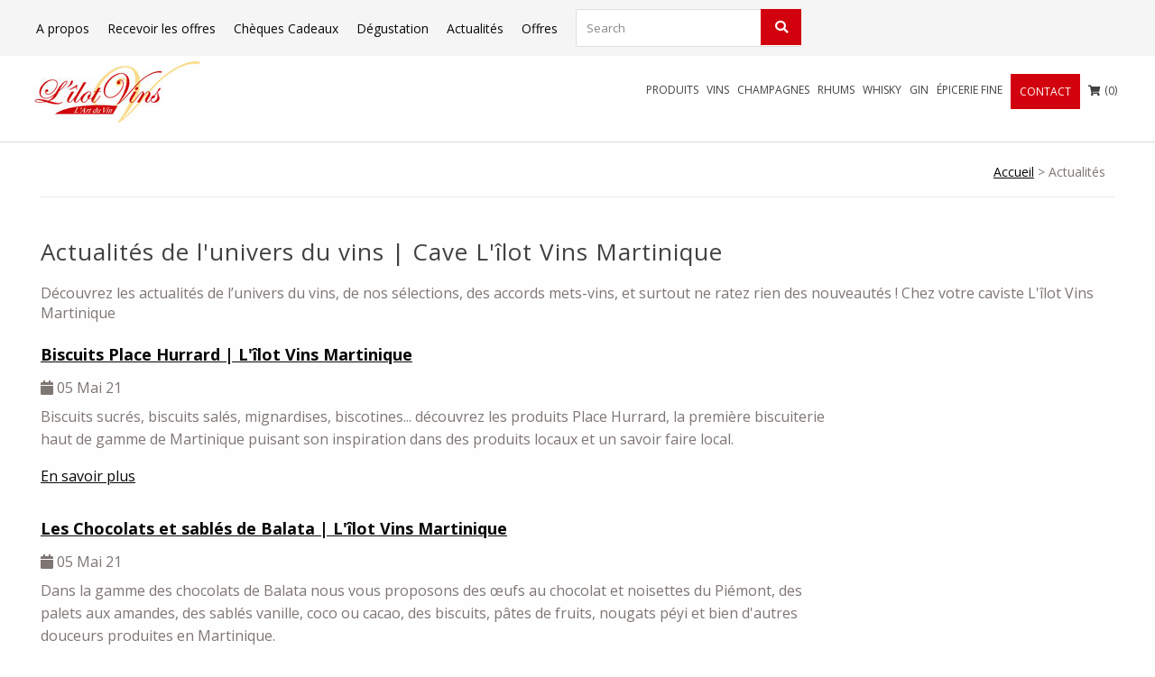

--- FILE ---
content_type: text/html; charset=utf-8
request_url: https://www.ilot-vins.fr/actualites-vin-spiritueux-caviste-epicerie-fine-martinique?page=22
body_size: 11314
content:
<!DOCTYPE html>
<html class="no-js" lang="fr">

<head>
	<title>Actualités - L'îlot Vins | Cave - Champagne - Vins - Cidres - Epicerie Fine - Cigares</title>
<meta name="description" content="Suivez l'actualités de L'îlot Vins  Cave - Champagne - Cidres - Vins - Epicerie Fine - Cigares" />
<link rel="preconnect" href="https://uploads.prod01.london.platform-os.com">
<link rel="preconnect" href="https://cdnjs.cloudflare.com">

<meta name="robots" content="index,follow">
	<style>.form-error{display:none}.input-error{border:1px solid red !important}.no-spin{display:none!important}</style>
<script src="https://uploads.prod01.london.platform-os.com/instances/378/assets/modules/siteglide_system/js/siteglide.js?updated=1763040574"></script>
<script src="https://uploads.prod01.london.platform-os.com/instances/378/assets/modules/siteglide_blog/js/siteglide_blog.js?updated=1664814494"></script>
<meta property="og:site_name" content="L'&icirc;lot Vins" />
	<!--<meta name="og:title" content="L'&icirc;lot Vins" />-->
	<!--<meta name="og:description" content="L'&icirc;lot Vins | Caviste | Vin | Spiritueux | Epicerie Fine | Martinique" />-->
	<!--<meta name="og:image" content="https://www.ilot-vins.fr/cave-vins-champagne-spiritueux-caviste-martinique-ilot-vins-jambette-manhity-cluny1.png" />-->
	<meta property="og:type" content="website" /><meta charset="utf-8" />
<meta name="viewport" content="width=device-width, initial-scale=1.0, minimum-scale=1.0" />

<!-- Google Tag Manager -->
<script>(function(w,d,s,l,i){w[l]=w[l]||[];w[l].push({'gtm.start':
new Date().getTime(),event:'gtm.js'});var f=d.getElementsByTagName(s)[0],
j=d.createElement(s),dl=l!='dataLayer'?'&l='+l:'';j.async=true;j.src=
'https://www.googletagmanager.com/gtm.js?id='+i+dl;f.parentNode.insertBefore(j,f);
})(window,document,'script','dataLayer','GTM-PTNGH3L');</script>
<!-- End Google Tag Manager -->

	<!-- Stops Search Engines treating the same page with different URL parameters as duplicate pages -->
	<link rel="alternate" href="https://www.ilot-vins.fr/actualites-vin-spiritueux-caviste-epicerie-fine-martinique" hreflang="fr" />
	
<link rel="canonical" href="https://www.ilot-vins.fr/actualites-vin-spiritueux-caviste-epicerie-fine-martinique">

<link rel="apple-touch-icon" sizes="57x57" href="https://uploads.prod01.london.platform-os.com/instances/378/assets/images/apple-icon-57x57.png?updated=1583311123">
<link rel="apple-touch-icon" sizes="60x60" href="https://uploads.prod01.london.platform-os.com/instances/378/assets/images/apple-icon-60x60.png?updated=1583311123">
<link rel="apple-touch-icon" sizes="72x72" href="https://uploads.prod01.london.platform-os.com/instances/378/assets/images/apple-icon-72x72.png?updated=1583311123">
<link rel="apple-touch-icon" sizes="76x76" href="https://uploads.prod01.london.platform-os.com/instances/378/assets/images/apple-icon-76x76.png?updated=1583311123">
<link rel="apple-touch-icon" sizes="114x114" href="https://uploads.prod01.london.platform-os.com/instances/378/assets/images/apple-icon-114x114.png?updated=1583311123">
<link rel="apple-touch-icon" sizes="120x120" href="https://uploads.prod01.london.platform-os.com/instances/378/assets/images/apple-icon-120x120.png?updated=1583311123">
<link rel="apple-touch-icon" sizes="144x144" href="https://uploads.prod01.london.platform-os.com/instances/378/assets/images/apple-icon-144x144.png?updated=1583311123">
<link rel="apple-touch-icon" sizes="152x152" href="https://uploads.prod01.london.platform-os.com/instances/378/assets/images/apple-icon-152x152.png?updated=1583311123">
<link rel="apple-touch-icon" sizes="180x180" href="https://uploads.prod01.london.platform-os.com/instances/378/assets/images/apple-icon-180x180.png?updated=1583311124">
<link rel="icon" type="image/png" sizes="192x192"  href="https://uploads.prod01.london.platform-os.com/instances/378/assets/images/android-icon-192x192.png?updated=1583311124">
<link rel="icon" type="image/png" sizes="32x32" href="https://uploads.prod01.london.platform-os.com/instances/378/assets/images/favicon-32x32.png?updated=1583311123">
<link rel="icon" type="image/png" sizes="96x96" href="https://uploads.prod01.london.platform-os.com/instances/378/assets/images/favicon-96x96.png?updated=1583311123">
<link rel="icon" type="image/png" sizes="16x16" href="https://uploads.prod01.london.platform-os.com/instances/378/assets/images/favicon-16x16.png?updated=1583311123">
<link rel="manifest" href="/manifest.json">
<meta name="msapplication-TileColor" content="#ffffff">
<meta name="msapplication-TileImage" content="https://uploads.prod01.london.platform-os.com/instances/378/assets/images/ms-icon-144x144.png?updated=1583311123">
<meta name="theme-color" content="#ffffff">
<meta name="facebook-domain-verification" content="zdu6mqf7bhp4g27eso73dc75ukrx7w" />


<link rel="stylesheet" href="https://uploads.prod01.london.platform-os.com/instances/378/assets/css/foundation.min.css?updated=1583491787" />
<!--<link rel="stylesheet" href="https://uploads.prod01.london.platform-os.com/instances/378/assets/css/font-awesome.min.css?updated=1583240100" />-->
<link rel="stylesheet" href="https://cdnjs.cloudflare.com/ajax/libs/font-awesome/4.7.0/css/font-awesome.min.css">

<link href='https://fonts.googleapis.com/css?family=Montserrat+Subrayada:400,700' rel='stylesheet' type='text/css'>
<link href='https://fonts.googleapis.com/css?family=Open+Sans:400,300,600,700,800' rel='stylesheet' type='text/css'>

<link rel="stylesheet" href="https://uploads.prod01.london.platform-os.com/instances/378/assets/css/styles.css?updated=1767100828" />
<script src="https://uploads.prod01.london.platform-os.com/instances/378/assets/js/vendor/jquery.min.js?updated=1583241680"></script>
    



<meta name="google-site-verification" content="4yv14FArN5e41p-QNoqnYYyPp1o4lPhTJtYh5AvHJDo" />


<script type="application/ld+json">
{
  "@context": "http://schema.org",
  "@type": "Winery",
  "name": "L'îlot Vins",
  "image": "https://www.ilot-vins.fr/_assets/img/logo-lilotvins.jpg",
  "@id": "",
  "url": "https://www.ilot-vins.fr/",
  "telephone": "0596 60 29 43",
  "priceRange": "0€",
  "servesCuisine": "Vinothèque",
  "address": {
    "@type": "PostalAddress",
    "streetAddress": "",
    "addressLocality": "",
    "postalCode": "",
    "addressCountry": "MQ"
  },
  "openingHoursSpecification": {
    "@type": "OpeningHoursSpecification",
    "dayOfWeek": [
      "Monday",
      "Tuesday",
      "Wednesday",
      "Thursday",
      "Friday",
      "Saturday"
    ],
    "opens": "10:00",
    "closes": "17:00"
  },
  "sameAs": [
    "https://www.facebook.com/lilotvins/",
    "https://twitter.com/IlotVins?lang=fr",
    "https://plus.google.com/u/0/101383948419107538523",
    "https://www.instagram.com/ilotvins/",
    "https://www.youtube.com/channel/UCr-dZIQkG_iylp_9VzMB92A",
    "https://www.linkedin.com/feed/"
  ]
}
</script>



</head>

<body>

    
    
<!-- Google Tag Manager (noscript) -->
<noscript><iframe src="https://www.googletagmanager.com/ns.html?id=GTM-PTNGH3L"
height="0" width="0" style="display:none;visibility:hidden"></iframe></noscript>
<!-- End Google Tag Manager (noscript) -->

<header>
 <div class="top-bar-bg">
   <div class="row">
    <ul class="header-top-bar d-flex m-auto">
   
    <li><a href="/qui-est-ilot-vins"> A propos</a></li>
    <li><a href="/newsletter">Recevoir les offres</a></li>
    <li><a href="/produits/cheques-cadeaux-offrir-martinique"> Chèques Cadeaux</a></li>
    <li><a href="/evenements-degustation-atelier-martinique">Dégustation</a></li>
    <li>
  			<a href="/actualites-vin-spiritueux-caviste-epicerie-fine-martinique">Actualités</a>
  	</li>
  	<li><a href="/offres-promotions">Offres</a></li>
  	 <li class="search-box" style="position:relative;list-style:none;">
      
    	  <input class="s_site_search_input " type="text" data-button-id="header-search" data-redirect="search-results" placeholder="Search" name="search" id="site_search_field" maxlength="50"><script>
		function s_search() {
			event.preventDefault();//Need to prevent default so it doesn't break when inside <form> element
			var searchVal, redirectVal;
			if(event.type!=="keypress"){
				var buttonID = event.target.id;
				if(buttonID) {
					searchVal = document.querySelector('[data-button-id="'+buttonID+'"]').value;
					redirectVal = document.querySelector('[data-button-id="'+buttonID+'"]').dataset.redirect;
				}else{
					searchVal = document.querySelector('[data-button-id="header-search"]').value;
					redirectVal = document.querySelector('[data-button-id="header-search"]').dataset.redirect;
				}
			}else{
				searchVal = event.target.value;
				redirectVal = event.target.dataset.redirect;
			}
			window.location.href = `/${redirectVal}?keyword=${encodeURIComponent(searchVal)}`;
		}
		//Check if search submit button exists - if so watch it for clicks
		document.addEventListener('DOMContentLoaded', function(){
			var input_fields = document.querySelectorAll('.s_site_search_input');
			for(i=0; i<input_fields.length; i++){
				input_fields[i].addEventListener('keypress', function(){
					var support_event_key = event.which || event.keyCode;
					if(support_event_key==10 || support_event_key==13){
						s_search();
					}
				});
			}
		});
	</script><script>
	document.addEventListener('DOMContentLoaded', function(){
		var site_search_submit_button = document.getElementById("header-search");
		if(site_search_submit_button){
			site_search_submit_button.addEventListener('click', s_search);
		}
	});
</script><button class="button mb-4 search-icon" id="header-search"><i class="fa fa-search" ></i></button>
    </li>
  
    </ul>
  </div>
 </div>
  
  <div class="main_header">

    <div class="row">
    <div class="logo">
      <a href="/"><img alt="Accueil" title="Retour à la page d'accueil" src="https://uploads.prod01.london.platform-os.com/instances/378/assets/images/logo-lilotvins.jpg?updated=1583310749">
      </a>
    </div>
    <div class="primary-nav">
      <div class="top-bar"> 
        <div class="top-bar-title"> 
          <span data-responsive-toggle="responsive-menu" data-hide-for="medium">
            <button class="menu-icon dark" type="button" data-toggle></button>
          </span> 
        </div>
        <div id="responsive-menu">
          <div class="top-bar-left">
            <!-- siteglide start-->
<ul class="dropdown menu show-for-medium" data-dropdown-menu><li >
		<a href="/boutique" >Produits</a>
	</li><li >
		<a href="/boutique/vins" >Vins</a>
	</li><li >
		<a href="/boutique/champagne" >Champagnes</a>
	</li><li >
		<a href="/boutique/rhums" >Rhums</a>
	</li><li >
		<a href="/boutique/spiritueux/whisky" >Whisky</a>
	</li><li >
		<a href="/boutique/spiritueux/gin" >Gin</a>
	</li><li >
		<a href="/boutique/epicerie-fine" >Épicerie fine</a>
	</li><li >
		<a href="/contact" >Contact</a>
	</li><li class="nav-item list-unstyled">
		
		
			<a class="nav-link text-white" href="/panier"><span class="sr-only">Cart</span><i class="fa fa-shopping-cart text-white"></i>(<span data-custom-live-cart-quantity>0</span>)</a>
	</li>
	
</ul>
<!-- siteglide end-->
           
           
          </div>
        </div>
      </div>
    
    </div>
    </div>

  </div>
</header>



<!-- offer form button  -->
<div id="mybutton">
  <a href="/offres" data-toggle="tooltip" class="feedback" title="Inscription réception offres">Inscrivez-vous</a>
</div>

<!-- //header.row -->
	<section class="main-content">
		<div class="row">
			<div class="small-12 columns">
				<div class="inner-content">
					<div>
	<div>
		<div style="padding: 0px 10px;border-bottom: 0.5px solid #cccccc69;margin-bottom: 45px;">
			<p style="text-align:right;font-size:14px;"><a href="/">Accueil</a> &gt; Actualités</p>
		</div>
		<div class="delete-in-inner">
			<h1 style="margin-bottom: 20px;">
				Actualités de l'univers du vins | Cave L'îlot Vins Martinique
			</h1>
			<h2 class="description">Découvrez les actualités de l’univers du vins, de nos sélections, des accords mets-vins, et surtout ne ratez rien des nouveautés ! Chez votre caviste L'îlot Vins Martinique
			</h2>
			<!--
<div class="BlogRecentPost">
    <ul></ul>
</div>-->
		</div>

		<div class="row">
			<div class="medium-12 columns">
				<div class="row blogpostparent">
<div class="blog-container medium-8 large-9 columns">
                                <figure> </figure>
                                
                                  <div class="wrapper">
                                      <div id="cb-results">
                                      
                                      </div>
                                      
                                      <div id="catblogoutput">
				
				


            <div class="blog-post">
                
                <h3 class="post-title" style="margin-bottom: 7px;"><a href="/actualites-Vins-spiritueux-caviste-epicerie-fine-martinique/biscuits-place-hurrard" title="">Biscuits Place Hurrard | L'îlot Vins Martinique</a></h3>
                <p class="tag" style="margin-bottom: 7px;"><i class="fa fa-calendar"></i> 05 Mai 21</p>
                <p>Biscuits sucrés, biscuits salés, mignardises, biscotines... découvrez les produits Place Hurrard, la première biscuiterie haut de gamme de Martinique puisant son inspiration dans des produits locaux et un savoir faire local.</p>
                <a href="/actualites-Vins-spiritueux-caviste-epicerie-fine-martinique/biscuits-place-hurrard">En savoir plus</a><br><br></div>
       



            <div class="blog-post">
                
                <h3 class="post-title" style="margin-bottom: 7px;"><a href="/actualites-Vins-spiritueux-caviste-epicerie-fine-martinique/chocolats-sables-balata" title="">Les Chocolats et sablés de Balata  | L'îlot Vins Martinique</a></h3>
                <p class="tag" style="margin-bottom: 7px;"><i class="fa fa-calendar"></i> 05 Mai 21</p>
                <p>Dans la gamme des chocolats de Balata nous vous proposons des œufs au chocolat et noisettes du Piémont, des palets aux amandes, des sablés vanille, coco ou cacao, des biscuits, pâtes de fruits, nougats péyi et bien d'autres douceurs produites en Martinique.</p>
                <a href="/actualites-Vins-spiritueux-caviste-epicerie-fine-martinique/chocolats-sables-balata">En savoir plus</a><br><br></div>
       



            <div class="blog-post">
                
                <h3 class="post-title" style="margin-bottom: 7px;"><a href="/actualites-Vins-spiritueux-caviste-epicerie-fine-martinique/vins-italiens-epicerie-italienne-crostini-cantucci" title="">Vins italiens et épicerie italienne  | L'îlot Vins Martinique</a></h3>
                <p class="tag" style="margin-bottom: 7px;"><i class="fa fa-calendar"></i> 05 Mai 21</p>
                <p>Vins, huiles d’olive, vinaigres, bruschetta, cœurs d’artichauts, tomates séchées, crostini, cantucci… découvrez le rayon épicerie italienne dans nos caves.</p>
                <a href="/actualites-Vins-spiritueux-caviste-epicerie-fine-martinique/vins-italiens-epicerie-italienne-crostini-cantucci">En savoir plus</a><br><br></div>
       



            <div class="blog-post">
                
                <h3 class="post-title" style="margin-bottom: 7px;"><a href="/actualites-Vins-spiritueux-caviste-epicerie-fine-martinique/domaine-tariquet-reserve-2019" title="">Domaine Tariquet Réserve 2019 | L'îlot Vins Martinique</a></h3>
                <p class="tag" style="margin-bottom: 7px;"><i class="fa fa-calendar"></i> 04 Mai 21</p>
                <p>Découvrez la cuvée Domaine Tariquet Réserve 2019 qui a obtenu une Médaille d’Or et le Prix Spécial France au concours Citadelles du Vin en France en avril 2021 ﻿﻿dans nos caves L'îlot Vins en Martinique.</p>
                <a href="/actualites-Vins-spiritueux-caviste-epicerie-fine-martinique/domaine-tariquet-reserve-2019">En savoir plus</a><br><br></div>
       



            <div class="blog-post">
                
                <h3 class="post-title" style="margin-bottom: 7px;"><a href="/actualites-Vins-spiritueux-caviste-epicerie-fine-martinique/serie-limitee-rhum-st-james" title="">La série limitée des cuvées rhum St. James | L'îlot Vins Martinique</a></h3>
                <p class="tag" style="margin-bottom: 7px;"><i class="fa fa-calendar"></i> 03 Mai 21</p>
                <p>Cuvée 250 ans Prestige, Vieux Millésime 2001, Brut de colonne Bio... Venez découvrir la série limitée des cuvées St. James dans nos caves L'îlot Vins en Martinique. </p>
                <a href="/actualites-Vins-spiritueux-caviste-epicerie-fine-martinique/serie-limitee-rhum-st-james">En savoir plus</a><br><br></div>
       



            <div class="blog-post">
                
                <h3 class="post-title" style="margin-bottom: 7px;"><a href="/actualites-Vins-spiritueux-caviste-epicerie-fine-martinique/gamme-produits-epicerie-de-provence" title="">Huiles d'olive, Vinaigres et Tartinables de l'Épicerie de Provence | L'îlot Vins Martinique</a></h3>
                <p class="tag" style="margin-bottom: 7px;"><i class="fa fa-calendar"></i> 03 Mai 21</p>
                <p>Huile d'olive, vinaigre, tartinables et tapenades, sirops, confits et confitures... venez découvrir toute la gamme de produits L'Épicerie de Provence dans nos 4 caves L'îlot Vins.</p>
                <a href="/actualites-Vins-spiritueux-caviste-epicerie-fine-martinique/gamme-produits-epicerie-de-provence">En savoir plus</a><br><br></div>
       



            <div class="blog-post">
                
                <h3 class="post-title" style="margin-bottom: 7px;"><a href="/actualites-Vins-spiritueux-caviste-epicerie-fine-martinique/conserves-espagnoles-artisanales-ortiz-ventreche-thon" title="">Conserves espagnoles et artisanales Ortiz | L'îlot Vins Martinique</a></h3>
                <p class="tag" style="margin-bottom: 7px;"><i class="fa fa-calendar"></i> 30 Avril 21</p>
                <p>Les conserves espagnoles ORTIZ sont élaborées de manière artisanale en respectant les arts de la pêche traditionnelle. Ces soins se traduisent par un goût exquis et une texture incomparable qui marquent la différence de ces produits.</p>
                <a href="/actualites-Vins-spiritueux-caviste-epicerie-fine-martinique/conserves-espagnoles-artisanales-ortiz-ventreche-thon">En savoir plus</a><br><br></div>
       



            <div class="blog-post">
                
                <h3 class="post-title" style="margin-bottom: 7px;"><a href="/actualites-Vins-spiritueux-caviste-epicerie-fine-martinique/cote-gascogne-domaine-tariquet-classic-bib" title="">Côte de Gascogne Domaine Tariquet Classic en Bib de 3L | L'îlot Vins Martinique</a></h3>
                <p class="tag" style="margin-bottom: 7px;"><i class="fa fa-calendar"></i> 26 Avril 21</p>
                <p>Ce Bag in Box vous propose un format de 3 litres, la qualité est identique à celle du vin en bouteille, votre palais se régalera de la même manière de ce blanc sec et fruité.</p>
                <a href="/actualites-Vins-spiritueux-caviste-epicerie-fine-martinique/cote-gascogne-domaine-tariquet-classic-bib">En savoir plus</a><br><br></div>
       



            <div class="blog-post">
                
                <h3 class="post-title" style="margin-bottom: 7px;"><a href="/actualites-Vins-spiritueux-caviste-epicerie-fine-martinique/houmous-terrine-caviar-pistou-creole-martinique-conserverie-a-votre-gout" title="">Tartinables, Terrines, Caviar, Pistou, Sauces « A VOTRE GOÛT »  | L'îlot Vins Martinique</a></h3>
                <p class="tag" style="margin-bottom: 7px;"><i class="fa fa-calendar"></i> 22 Avril 21</p>
                <p>Les produits « A VOTRE GOÛT » sont réalisés dans le respect des produits du terroir martiniquais, sans colorants ni conservateurs. Découvrez l'authenticité d’une terrine maison et le plaisir des saveurs créoles.</p>
                <a href="/actualites-Vins-spiritueux-caviste-epicerie-fine-martinique/houmous-terrine-caviar-pistou-creole-martinique-conserverie-a-votre-gout">En savoir plus</a><br><br></div>
       



            <div class="blog-post">
                
                <h3 class="post-title" style="margin-bottom: 7px;"><a href="/actualites-Vins-spiritueux-caviste-epicerie-fine-martinique/cuve-change-bib-gerard-bertrand-chardonnay-grenache-cabernet" title="">Cuvées "Change" en Bib Gérard Bertrand : Chardonnay, Grenache, Cabernet | L'îlot Vins Martinique</a></h3>
                <p class="tag" style="margin-bottom: 7px;"><i class="fa fa-calendar"></i> 19 Avril 21</p>
                <p>Attaché à la préservation de la biodiversité et des paysages viticoles, Gérard Bertrand vous invite à découvrir les cuvées Change, issus de vignobles en conversion vers l’agriculture biologique. Choisir Change est un acte citoyen qui permet de soutenir les viticulteurs engagés. C’est aussi le plaisir assuré de vins intenses et fruités, au palais gourmand et généreux.</p>
                <a href="/actualites-Vins-spiritueux-caviste-epicerie-fine-martinique/cuve-change-bib-gerard-bertrand-chardonnay-grenache-cabernet">En savoir plus</a><br><br></div>
       



            <div class="blog-post">
                
                <h3 class="post-title" style="margin-bottom: 7px;"><a href="/actualites-Vins-spiritueux-caviste-epicerie-fine-martinique/bib-gerard-bertrand-autrement-change-tariquet" title="">Gamme de vins en Bib (Bag in Box) Gérard Bertrand et Domaine Tariquet | L'îlot Vins Martinique</a></h3>
                <p class="tag" style="margin-bottom: 7px;"><i class="fa fa-calendar"></i> 19 Avril 21</p>
                <p>Vins bio "Autrement", Cuvées "Change" Gérard Bertrand et Domaine Tariquet Classic ... Venez découvrir ces 3 gammes de vins en Bib (Bag in Box). Les Bibs offrent la même qualité de vin qu’en bouteille.</p>
                <a href="/actualites-Vins-spiritueux-caviste-epicerie-fine-martinique/bib-gerard-bertrand-autrement-change-tariquet">En savoir plus</a><br><br></div>
       



            <div class="blog-post">
                
                <h3 class="post-title" style="margin-bottom: 7px;"><a href="/actualites-Vins-spiritueux-caviste-epicerie-fine-martinique/charcuterie-iberique-jambon-bellota-lomo" title="">Charcuterie ibérique : Jambon Serrano, Épaule, Chorizo, Échine... | L'îlot Vins Martinique</a></h3>
                <p class="tag" style="margin-bottom: 7px;"><i class="fa fa-calendar"></i> 19 Avril 21</p>
                <p>Jambon Serrano, Épaule, Chorizo, Échine, Jambon Jabugo, Jambon Bellota ... venez découvrir notre large gamme de charcuterie ibérique.</p>
                <a href="/actualites-Vins-spiritueux-caviste-epicerie-fine-martinique/charcuterie-iberique-jambon-bellota-lomo">En savoir plus</a><br><br></div>
       



            <div class="blog-post">
                
                <h3 class="post-title" style="margin-bottom: 7px;"><a href="/actualites-Vins-spiritueux-caviste-epicerie-fine-martinique/vin-asperges-accord-mets-vins" title="">Quel vin pour accompagner les asperges ? | Accord mets et vins L'îlot Vins Martinique</a></h3>
                <p class="tag" style="margin-bottom: 7px;"><i class="fa fa-calendar"></i> 08 Avril 21</p>
                <p>Que boire pour accompagner des asperges blanches ? violettes ? vertes ? Découvrez la sélection de nos cavistes.</p>
                <a href="/actualites-Vins-spiritueux-caviste-epicerie-fine-martinique/vin-asperges-accord-mets-vins">En savoir plus</a><br><br></div>
       



            <div class="blog-post">
                
                <h3 class="post-title" style="margin-bottom: 7px;"><a href="/actualites-Vins-spiritueux-caviste-epicerie-fine-martinique/gerard-bertrand-heritage-560-tautavel-2018" title="">Gérard Bertrand Héritage 560 – Tautavel 2018 | L'îlot Vins Martinique</a></h3>
                <p class="tag" style="margin-bottom: 7px;"><i class="fa fa-calendar"></i> 31 Mars 21</p>
                <p>Découvrez Héritage 560 – Tautavel 2018 qui fait partie de la collection Héritage. Idéal à 18°C avec poivrons grillés, porc au caramel ou lapin au pruneau et fromages affinés.</p>
                <a href="/actualites-Vins-spiritueux-caviste-epicerie-fine-martinique/gerard-bertrand-heritage-560-tautavel-2018">En savoir plus</a><br><br></div>
       



            <div class="blog-post">
                
                <h3 class="post-title" style="margin-bottom: 7px;"><a href="/actualites-Vins-spiritueux-caviste-epicerie-fine-martinique/gerard-bertrand-heritage-1877-saint-chinian-2017" title="">Gérard Bertrand Héritage 1877 – Saint Chinian 2017 | L'îlot Vins Martinique</a></h3>
                <p class="tag" style="margin-bottom: 7px;"><i class="fa fa-calendar"></i> 30 Mars 21</p>
                <p>Découvrez Héritage 1877 – AOP Saint Chinian 2017, ﻿un vin rouge riche et lisse offrant un bouquet complexe de cacao, de laurier, de tapenade et de poivre noir.  ﻿A découvrir à 18 °C sur des viandes rouges grillées et des fromages affinés. ﻿</p>
                <a href="/actualites-Vins-spiritueux-caviste-epicerie-fine-martinique/gerard-bertrand-heritage-1877-saint-chinian-2017">En savoir plus</a><br><br></div>
       

	
	
	
	
	
	
	
	
	
	
	
	
	  
  
  
  
  
  
  
  
  
  
  
  
  <div class="cstm-page-div">
  <ul class="pagination pagination-02">
      <li class="page-item ">
        <a class="page-link" href="/actualites-vin-spiritueux-caviste-epicerie-fine-martinique?page=21"><i class="fas fa-chevron-left"></i><span class="sr-only">Previous page</span></a>
      </li>
      
        <li class="page-item ">
           <a class="page-link" href="/actualites-vin-spiritueux-caviste-epicerie-fine-martinique?page=1">1</a>
        </li>
         <li class="page-item" ><a class="page-link"><i class="fas fa-ellipsis-h"></i></a></li>
      <li class="page-item ">
          <a class="page-link" href="/actualites-vin-spiritueux-caviste-epicerie-fine-martinique?page=20">20</a>
        </li>
      <li class="page-item ">
          <a class="page-link" href="/actualites-vin-spiritueux-caviste-epicerie-fine-martinique?page=21">21</a>
        </li>
      <li class="page-item active">
          <a class="page-link" href="/actualites-vin-spiritueux-caviste-epicerie-fine-martinique?page=22">22</a>
        </li>
      <li class="page-item ">
          <a class="page-link" href="/actualites-vin-spiritueux-caviste-epicerie-fine-martinique?page=23">23</a>
        </li>
      <li class="page-item ">
          <a class="page-link" href="/actualites-vin-spiritueux-caviste-epicerie-fine-martinique?page=24">24</a>
        </li>
      
        <li class="page-item" ><a class="page-link"><i class="fas fa-ellipsis-h"></i></a></li>
        <li class="page-item ">
           <a class="page-link" href="/actualites-vin-spiritueux-caviste-epicerie-fine-martinique?page=30">30</a>
        </li>
      <li class="page-item ">
        <a class="page-link" href="/actualites-vin-spiritueux-caviste-epicerie-fine-martinique?page=23"><i class="fas fa-chevron-right"></i><span class="sr-only">Next page</span></a>
      </li>
    </ul>
  </div>
  <link rel="stylesheet" href="https://pro.fontawesome.com/releases/v5.10.0/css/all.css" integrity="sha384-AYmEC3Yw5cVb3ZcuHtOA93w35dYTsvhLPVnYs9eStHfGJvOvKxVfELGroGkvsg+p" crossorigin="anonymous"/>
  

 
				</div>
				</div>
				</div>
				
				<div class="side-panel  medium-4 large-3 columns"><div class="col-12 col-md-3 d-none d-md-block sidebar">





		
	
		
	
		
	
		
	
		
	
		
	
		
	
		
	
		
	
		
	
		
	
		
	
		
	
		
	
		
	
		
	
		
	
		
	
		
	
		
	
		
	
		
	
		
	
		
	
		
	
		
	
		
	
		
	
		
	
		
	
		
	
		
	
		
	
		
	
		
	
		
	
		
	
		
	
		
	
		
	
		
	
		
	
		
	
		
	
		
	
		
	
		
	
		
	
		
	
		
	
		
	
		
	
		
	
		
	
		
	
		
	
		
	
		
	
		
	
		
	
		
	
		
	
		
	
		
	
		
	
		
	
		
	
		
	
		
	
		
	
		
	
		
	
		
	
		
	
		
	
		
	
		
	
		
	
		
	
		
	
		
	
		
	
		
	
		
	
		
	
		
	
		
	
		
	
		
	
		
	
		
	
		
	
		
	
		
	
		
	
		
	
		
	
		
	
		
	
		
	
		
	
		
	
		
	
		
	
		
	
		
	
		
	
		
	
		
	
		
	
		
	
		
	
		
	
		
	
		
	
		
	
		
	
		
	
		
	
		
	
		
	
		
	
		
	
		
	
		
	
		
	
		
	
		
	
		
	
		
	
		
	
		
	
		
	
		
	
		
	
		
	
		
	
		
	
		
	
		
	
		
	
		
	
		
	
		
	
		
	
		
	
		
	
		
	
		
	
		
	
		
	
		
	
		
	
		
	
		
	
		
	
		
	
		
	
		
	
		
	
		
	
		
	
		
	
		
	
		
	
		
	
		
	
		
	
		
	
		
	
		
	
		
	
		
	
		
	
		
	
		
	
		
	
		
	
		
	
		
	
		
	
		
	
		
	
		
	
		
	
		
	
		
	
		
	
		
	
		
	
		
	
		
	
		
	
		
	
		
	
		
	
		
	
		
	
		
	
		
	
		
	
		
	
		
	
		
	
		
	
		
	
		
	
		
	
		
	
		
	
		
	
		
	
		
	
		
	
		
	
		
	
		
	
		
	
		
	
		
	
		
	
		
	
		
	
		
	
		
	
		
	
		
	
		
	
		
	
		
	
		
	
		
	
		
	
		
	
		
	
		
	
		
	
		
	
		
	
		
	
		
	
		
	
		
	
		
	
		
	
		
	
		
	
		
	
		
	
		
	
		
	
		
	
		
	
		
	
		
	
		
	
		
	
		
	
		
	
		
	
		
	
		
	
		
	
		
	
		
	
		
	
		
	
		
	
		
	
		
	
		
	
		
	
		
	
		
	
		
	
		
	
		
	
		
	
		
	
		
	
		
	
		
	
		
	
		
	
		
	
		
	
		
	
		
	
		
	
		
	
		
	
		
	
		
	
		
	
		
	
		
	
		
	
		
	
		
	
		
	
		
	
		
	
		
	
		
	
		
	
		
	
		
	
		
	
		
	
		
	
		
	
		
	
		
	
		
	
		
	
		
	
		
	
		
	
		
	
		
	
		
	
		
	
		
	
		
	
		
	
		
	
		
	
		
	
		
	
		
	
		
	
		
	
		
	
		
	
		
	
		
	
		
	
		
	
		
	
		
	
		
	
		
	
		
	
		
	
		
	
		
	
		
	
		
	
		
	
		
	
		
	
		
	
		
	
		
	
		
	
		
	
		
	
		
	
		
	
		
	
		
	
		
	
		
	
		
	
		
	
		
	
		
	
		
	
		
	
		
	
		
	
		
	
		
	
		
	
		
	
		
	
		
	
		
	
		
	
		
	
		
	
		
	
		
	
		
	
		
	
		
	
		
	
		
	
		
	
		
	
		
	
		
	
		
	
		
	
		
	
		
	
		
	
		
	
		
	
		
	
		
	
		
	
		
	
		
	
		
	
		
	
		
	
		
	
		
	
		
	
		
	
		
	
		
	
		
	
		
	
		
	
		
	
		
	
		
	
		
	
		
	
		
	
		
	
		
	
		
	
		
	
		
	
		
	
		
	
		
	
		
	
		
	
		
	
		
	
		
	
		
	
		
	
		
	
		
	
		
	
		
	
		
	
		
	
		
	
		
	








<!--<h3>Messages récents</h3>-->
<!--<div class="BlogPostArchive">-->
<!--<ul style="margin-left:0px;">-->
<!--  <li><a href="//" title=""></a></li>-->
<!--</ul>-->
<!--</div>-->

<!--<h3>Archive</h3>-->
<!--<div class="BlogPostArchive">-->
<!--<ul style="margin-left:0px;">-->
<!--	-->
<!--		<li><a href="/actualites-vin-spiritueux-caviste-epicerie-fine-martinique?range_gt=1764547200&range_lte=1767225600&range_type=month">Dec-25</a></li>-->
<!--	-->
<!--		<li><a href="/actualites-vin-spiritueux-caviste-epicerie-fine-martinique?range_gt=1761955200&range_lte=1764547200&range_type=month">Nov-25</a></li>-->
<!--	-->
<!--		<li><a href="/actualites-vin-spiritueux-caviste-epicerie-fine-martinique?range_gt=1759276800&range_lte=1761955200&range_type=month">Oct-25</a></li>-->
<!--	-->
<!--		<li><a href="/actualites-vin-spiritueux-caviste-epicerie-fine-martinique?range_gt=1756684800&range_lte=1759276800&range_type=month">Sep-25</a></li>-->
<!--	-->
<!--		<li><a href="/actualites-vin-spiritueux-caviste-epicerie-fine-martinique?range_gt=1754006400&range_lte=1756684800&range_type=month">Aug-25</a></li>-->
<!--	-->
<!--		<li><a href="/actualites-vin-spiritueux-caviste-epicerie-fine-martinique?range_gt=1751328000&range_lte=1754006400&range_type=month">Jul-25</a></li>-->
<!--	-->
<!--		<li><a href="/actualites-vin-spiritueux-caviste-epicerie-fine-martinique?range_gt=1748736000&range_lte=1751328000&range_type=month">Jun-25</a></li>-->
<!--	-->
<!--		<li><a href="/actualites-vin-spiritueux-caviste-epicerie-fine-martinique?range_gt=1746057600&range_lte=1748736000&range_type=month">May-25</a></li>-->
<!--	-->
<!--		<li><a href="/actualites-vin-spiritueux-caviste-epicerie-fine-martinique?range_gt=1743465600&range_lte=1746057600&range_type=month">Apr-25</a></li>-->
<!--	-->
<!--		<li><a href="/actualites-vin-spiritueux-caviste-epicerie-fine-martinique?range_gt=1740787200&range_lte=1743465600&range_type=month">Mar-25</a></li>-->
<!--	-->
<!--		<li><a href="/actualites-vin-spiritueux-caviste-epicerie-fine-martinique?range_gt=1738368000&range_lte=1740787200&range_type=month">Feb-25</a></li>-->
<!--	-->
<!--		<li><a href="/actualites-vin-spiritueux-caviste-epicerie-fine-martinique?range_gt=1735689600&range_lte=1738368000&range_type=month">Jan-25</a></li>-->
<!--	-->
<!--		<li><a href="/actualites-vin-spiritueux-caviste-epicerie-fine-martinique?range_gt=1733011200&range_lte=1735689600&range_type=month">Dec-24</a></li>-->
<!--	-->
<!--		<li><a href="/actualites-vin-spiritueux-caviste-epicerie-fine-martinique?range_gt=1730419200&range_lte=1733011200&range_type=month">Nov-24</a></li>-->
<!--	-->
<!--		<li><a href="/actualites-vin-spiritueux-caviste-epicerie-fine-martinique?range_gt=1725148800&range_lte=1727740800&range_type=month">Sep-24</a></li>-->
<!--	-->
<!--		<li><a href="/actualites-vin-spiritueux-caviste-epicerie-fine-martinique?range_gt=1722470400&range_lte=1725148800&range_type=month">Aug-24</a></li>-->
<!--	-->
<!--		<li><a href="/actualites-vin-spiritueux-caviste-epicerie-fine-martinique?range_gt=1717200000&range_lte=1719792000&range_type=month">Jun-24</a></li>-->
<!--	-->
<!--		<li><a href="/actualites-vin-spiritueux-caviste-epicerie-fine-martinique?range_gt=1714521600&range_lte=1717200000&range_type=month">May-24</a></li>-->
<!--	-->
<!--		<li><a href="/actualites-vin-spiritueux-caviste-epicerie-fine-martinique?range_gt=1711929600&range_lte=1714521600&range_type=month">Apr-24</a></li>-->
<!--	-->
<!--		<li><a href="/actualites-vin-spiritueux-caviste-epicerie-fine-martinique?range_gt=1709251200&range_lte=1711929600&range_type=month">Mar-24</a></li>-->
<!--	-->
<!--		<li><a href="/actualites-vin-spiritueux-caviste-epicerie-fine-martinique?range_gt=1706745600&range_lte=1709251200&range_type=month">Feb-24</a></li>-->
<!--	-->
<!--		<li><a href="/actualites-vin-spiritueux-caviste-epicerie-fine-martinique?range_gt=1704067200&range_lte=1706745600&range_type=month">Jan-24</a></li>-->
<!--	-->
<!--		<li><a href="/actualites-vin-spiritueux-caviste-epicerie-fine-martinique?range_gt=1701388800&range_lte=1704067200&range_type=month">Dec-23</a></li>-->
<!--	-->
<!--		<li><a href="/actualites-vin-spiritueux-caviste-epicerie-fine-martinique?range_gt=1698796800&range_lte=1701388800&range_type=month">Nov-23</a></li>-->
<!--	-->
<!--		<li><a href="/actualites-vin-spiritueux-caviste-epicerie-fine-martinique?range_gt=1696118400&range_lte=1698796800&range_type=month">Oct-23</a></li>-->
<!--	-->
<!--		<li><a href="/actualites-vin-spiritueux-caviste-epicerie-fine-martinique?range_gt=1693526400&range_lte=1696118400&range_type=month">Sep-23</a></li>-->
<!--	-->
<!--		<li><a href="/actualites-vin-spiritueux-caviste-epicerie-fine-martinique?range_gt=1690848000&range_lte=1693526400&range_type=month">Aug-23</a></li>-->
<!--	-->
<!--		<li><a href="/actualites-vin-spiritueux-caviste-epicerie-fine-martinique?range_gt=1688169600&range_lte=1690848000&range_type=month">Jul-23</a></li>-->
<!--	-->
<!--		<li><a href="/actualites-vin-spiritueux-caviste-epicerie-fine-martinique?range_gt=1685577600&range_lte=1688169600&range_type=month">Jun-23</a></li>-->
<!--	-->
<!--		<li><a href="/actualites-vin-spiritueux-caviste-epicerie-fine-martinique?range_gt=1682899200&range_lte=1685577600&range_type=month">May-23</a></li>-->
<!--	-->
<!--		<li><a href="/actualites-vin-spiritueux-caviste-epicerie-fine-martinique?range_gt=1680307200&range_lte=1682899200&range_type=month">Apr-23</a></li>-->
<!--	-->
<!--		<li><a href="/actualites-vin-spiritueux-caviste-epicerie-fine-martinique?range_gt=1677628800&range_lte=1680307200&range_type=month">Mar-23</a></li>-->
<!--	-->
<!--		<li><a href="/actualites-vin-spiritueux-caviste-epicerie-fine-martinique?range_gt=1675209600&range_lte=1677628800&range_type=month">Feb-23</a></li>-->
<!--	-->
<!--		<li><a href="/actualites-vin-spiritueux-caviste-epicerie-fine-martinique?range_gt=1672531200&range_lte=1675209600&range_type=month">Jan-23</a></li>-->
<!--	-->
<!--		<li><a href="/actualites-vin-spiritueux-caviste-epicerie-fine-martinique?range_gt=1667260800&range_lte=1669852800&range_type=month">Nov-22</a></li>-->
<!--	-->
<!--		<li><a href="/actualites-vin-spiritueux-caviste-epicerie-fine-martinique?range_gt=1664582400&range_lte=1667260800&range_type=month">Oct-22</a></li>-->
<!--	-->
<!--		<li><a href="/actualites-vin-spiritueux-caviste-epicerie-fine-martinique?range_gt=1661990400&range_lte=1664582400&range_type=month">Sep-22</a></li>-->
<!--	-->
<!--		<li><a href="/actualites-vin-spiritueux-caviste-epicerie-fine-martinique?range_gt=1659312000&range_lte=1661990400&range_type=month">Aug-22</a></li>-->
<!--	-->
<!--		<li><a href="/actualites-vin-spiritueux-caviste-epicerie-fine-martinique?range_gt=1656633600&range_lte=1659312000&range_type=month">Jul-22</a></li>-->
<!--	-->
<!--		<li><a href="/actualites-vin-spiritueux-caviste-epicerie-fine-martinique?range_gt=1654041600&range_lte=1656633600&range_type=month">Jun-22</a></li>-->
<!--	-->
<!--		<li><a href="/actualites-vin-spiritueux-caviste-epicerie-fine-martinique?range_gt=1651363200&range_lte=1654041600&range_type=month">May-22</a></li>-->
<!--	-->
<!--		<li><a href="/actualites-vin-spiritueux-caviste-epicerie-fine-martinique?range_gt=1648771200&range_lte=1651363200&range_type=month">Apr-22</a></li>-->
<!--	-->
<!--		<li><a href="/actualites-vin-spiritueux-caviste-epicerie-fine-martinique?range_gt=1646092800&range_lte=1648771200&range_type=month">Mar-22</a></li>-->
<!--	-->
<!--		<li><a href="/actualites-vin-spiritueux-caviste-epicerie-fine-martinique?range_gt=1643673600&range_lte=1646092800&range_type=month">Feb-22</a></li>-->
<!--	-->
<!--		<li><a href="/actualites-vin-spiritueux-caviste-epicerie-fine-martinique?range_gt=1640995200&range_lte=1643673600&range_type=month">Jan-22</a></li>-->
<!--	-->
<!--		<li><a href="/actualites-vin-spiritueux-caviste-epicerie-fine-martinique?range_gt=1638316800&range_lte=1640995200&range_type=month">Dec-21</a></li>-->
<!--	-->
<!--		<li><a href="/actualites-vin-spiritueux-caviste-epicerie-fine-martinique?range_gt=1635724800&range_lte=1638316800&range_type=month">Nov-21</a></li>-->
<!--	-->
<!--		<li><a href="/actualites-vin-spiritueux-caviste-epicerie-fine-martinique?range_gt=1633046400&range_lte=1635724800&range_type=month">Oct-21</a></li>-->
<!--	-->
<!--		<li><a href="/actualites-vin-spiritueux-caviste-epicerie-fine-martinique?range_gt=1630454400&range_lte=1633046400&range_type=month">Sep-21</a></li>-->
<!--	-->
<!--		<li><a href="/actualites-vin-spiritueux-caviste-epicerie-fine-martinique?range_gt=1627776000&range_lte=1630454400&range_type=month">Aug-21</a></li>-->
<!--	-->
<!--		<li><a href="/actualites-vin-spiritueux-caviste-epicerie-fine-martinique?range_gt=1625097600&range_lte=1627776000&range_type=month">Jul-21</a></li>-->
<!--	-->
<!--		<li><a href="/actualites-vin-spiritueux-caviste-epicerie-fine-martinique?range_gt=1622505600&range_lte=1625097600&range_type=month">Jun-21</a></li>-->
<!--	-->
<!--		<li><a href="/actualites-vin-spiritueux-caviste-epicerie-fine-martinique?range_gt=1619827200&range_lte=1622505600&range_type=month">May-21</a></li>-->
<!--	-->
<!--		<li><a href="/actualites-vin-spiritueux-caviste-epicerie-fine-martinique?range_gt=1617235200&range_lte=1619827200&range_type=month">Apr-21</a></li>-->
<!--	-->
<!--		<li><a href="/actualites-vin-spiritueux-caviste-epicerie-fine-martinique?range_gt=1614556800&range_lte=1617235200&range_type=month">Mar-21</a></li>-->
<!--	-->
<!--		<li><a href="/actualites-vin-spiritueux-caviste-epicerie-fine-martinique?range_gt=1612137600&range_lte=1614556800&range_type=month">Feb-21</a></li>-->
<!--	-->
<!--		<li><a href="/actualites-vin-spiritueux-caviste-epicerie-fine-martinique?range_gt=1609459200&range_lte=1612137600&range_type=month">Jan-21</a></li>-->
<!--	-->
<!--		<li><a href="/actualites-vin-spiritueux-caviste-epicerie-fine-martinique?range_gt=1606780800&range_lte=1609459200&range_type=month">Dec-20</a></li>-->
<!--	-->
<!--		<li><a href="/actualites-vin-spiritueux-caviste-epicerie-fine-martinique?range_gt=1604188800&range_lte=1606780800&range_type=month">Nov-20</a></li>-->
<!--	-->
<!--		<li><a href="/actualites-vin-spiritueux-caviste-epicerie-fine-martinique?range_gt=1601510400&range_lte=1604188800&range_type=month">Oct-20</a></li>-->
<!--	-->
<!--		<li><a href="/actualites-vin-spiritueux-caviste-epicerie-fine-martinique?range_gt=1598918400&range_lte=1601510400&range_type=month">Sep-20</a></li>-->
<!--	-->
<!--		<li><a href="/actualites-vin-spiritueux-caviste-epicerie-fine-martinique?range_gt=1596240000&range_lte=1598918400&range_type=month">Aug-20</a></li>-->
<!--	-->
<!--		<li><a href="/actualites-vin-spiritueux-caviste-epicerie-fine-martinique?range_gt=1593561600&range_lte=1596240000&range_type=month">Jul-20</a></li>-->
<!--	-->
<!--		<li><a href="/actualites-vin-spiritueux-caviste-epicerie-fine-martinique?range_gt=1590969600&range_lte=1593561600&range_type=month">Jun-20</a></li>-->
<!--	-->
<!--		<li><a href="/actualites-vin-spiritueux-caviste-epicerie-fine-martinique?range_gt=1588291200&range_lte=1590969600&range_type=month">May-20</a></li>-->
<!--	-->
<!--		<li><a href="/actualites-vin-spiritueux-caviste-epicerie-fine-martinique?range_gt=1585699200&range_lte=1588291200&range_type=month">Apr-20</a></li>-->
<!--	-->
<!--		<li><a href="/actualites-vin-spiritueux-caviste-epicerie-fine-martinique?range_gt=1583020800&range_lte=1585699200&range_type=month">Mar-20</a></li>-->
<!--	-->
<!--		<li><a href="/actualites-vin-spiritueux-caviste-epicerie-fine-martinique?range_gt=1580515200&range_lte=1583020800&range_type=month">Feb-20</a></li>-->
<!--	-->
<!--		<li><a href="/actualites-vin-spiritueux-caviste-epicerie-fine-martinique?range_gt=1551398400&range_lte=1554076800&range_type=month">Mar-19</a></li>-->
<!--	-->
<!--		<li><a href="/actualites-vin-spiritueux-caviste-epicerie-fine-martinique?range_gt=1527811200&range_lte=1530403200&range_type=month">Jun-18</a></li>-->
<!--	-->
<!--</ul>-->
</div></div></div>
			
		

		

 
 </div>

			</div>
		</div><div class="row">
		<div class="large-9 medium-9 small-12 contactez-footer columns">
			<p><a href="javascript:history.back();">< Page précédente</a></p>
		</div>
		<div class="large-3 medium-3 small-12  columns javascptdisable">
			<p><a href="/contact">Contactez-nous > </a></p>
		</div>
	</div> <!--end section main--><!--<div class="row" style="margin-bottom:10px;">-->

<!--            <div class="large-12 buttn-in-mid ">-->
<!--<div class="large-4 buttn-in-mid columns">-->
<!--    <p><a href="https://www.google.com/search?authuser=4&biw=1920&bih=966&tbm=lcl&ei=43AqW9-5Lsv0UKKXoOgD&q=L%27%C3%AElot+Vins+jambette&oq=L%27%C3%AElot+Vins+jambette&gs_l=psy-ab.3...126864.127633.0.129720.0.0.0.0.0.0.0.0..0.0....0...1c.1.64.psy-ab..0.0.0....0.fZSpIQg_cK0#lrd=0x8c6aa13a7db9fe6d:0xad346e208557a9fa,3,,,&rlfi=hd:;si:12480721553305610746;mv:!1m3!1d4303.004867662216!2d-61.0390772!3d14.6195726!2m3!1f0!2f0!3f0!3m2!1i1146!2i107!4f13.1" target="_blank">Donnez-nous votre avis sur Google > </a></p>-->
<!--    <div id="wpac-google-review"></div>-->
<!--<script type="text/javascript">-->
<!--wpac_init = window.wpac_init || [];-->
<!--wpac_init.push({widget: 'GoogleReview', id: 12274, place_id: 'ChIJbf65fTqhaowR-qlXhSBuNK0', view_mode: 'badge_inner'});-->
<!--(function() {-->
<!--    if ('WIDGETPACK_LOADED' in window) return;-->
<!--    WIDGETPACK_LOADED = true;-->
<!--    var mc = document.createElement('script');-->
<!--    mc.type = 'text/javascript';-->
<!--    mc.async = true;-->
<!--    mc.src = 'https://embed.widgetpack.com/widget.js';-->
<!--    var s = document.getElementsByTagName('script')[0]; s.parentNode.insertBefore(mc, s.nextSibling);-->
<!--})();-->
<!--</script>-->
<!--                </div>-->
<!--                <div class="large-4 buttn-in-mid columns">-->
<!--                    <p><a href="https://www.facebook.com/pg/lilotvins/reviews/" target="_blank">Donnez-nous votre avis sur Facebook ></a></p>-->
<!--                <div id="wpac-facebook-review"></div>-->
<!--<script type="text/javascript">-->
<!--wpac_init = window.wpac_init || [];-->
<!--wpac_init.push({widget: 'FacebookReview', id: 12274, page_id: '417692368333910'});-->
<!--(function() {-->
<!--    if ('WIDGETPACK_LOADED' in window) return;-->
<!--    WIDGETPACK_LOADED = true;-->
<!--    var mc = document.createElement('script');-->
<!--    mc.type = 'text/javascript';-->
<!--    mc.async = true;-->
<!--    mc.src = 'https://embed.widgetpack.com/widget.js';-->
<!--    var s = document.getElementsByTagName('script')[0]; s.parentNode.insertBefore(mc, s.nextSibling);-->
<!--})();-->
<!--</script>-->
<!--                </div>-->
<!--        <div style="clear:both;"></div>-->
<!--    </div>-->
<!--            </div>--></div>
</div>
				</div>
			</div>
		</div>
	</section>
	<!--end section main--><footer class="bg-gray" id="contact" style="padding-top: 30px;">

<a class="scrollup" href="#"><em class="fa fa-angle-up" aria-hidden="true"></em></a>

<div class="footer-bottom bg-gray">	<div class="row" style="display: -webkit-flex; display: flex; -webkit-flex-wrap: wrap; flex-wrap: wrap; -webkit-flex-direction: row; lex-direction: row; text-align: left;">
			<div class="large-6 column" style="min-width: 15em; -webkit-flex: 1 1 15em; flex: 1;">
			 <div class="footer-logo">
			   <img style="margin-bottom:20px;width:250px" src="https://uploads.prod01.london.platform-os.com/instances/378/assets/images/logo/L'ILOT_VINS_logo_rvb.png?updated=1698325632" alt="logo" />
			 </div>
			 

			<p>L’îlot Vins Martinique, c'est 4 cave situées au Marin, Jambette, Cluny et Manhity, qui proposent une large gamme de rhums et spiritueux, de vins et de champagnes, de produits du terroir, un rayon épicerie fine, des cigares...
      </p>
			</div>
	
			<div class="large-3 column" style="min-width: 15em; -webkit-flex: 1 1 15em; flex: 1;">
			  <h3 class="mb-5">Liens rapides</h3>
				<ul>
				  <li><a href="/qui-est-ilot-vins">Qui sommes-nous ?</a></li>
					<li><a href="/marques-ruinart-moet-pauillac-cohiba-valrhona-godard-glenmorangie-martinique">Marques</a></li>
					<li><a href="/offres-promotions">Offres</a></li>
					<li><a href="/evenements-degustation-atelier-martinique">Dégustations</a></li>
					<li><a href="/produits/cheques-cadeaux-offrir-martinique"> Chèques Cadeaux</a></li>

					<li><a href="/carte-fidelite-privileges-martinique">Carte de fidélité</a></li>
					<li>
						<a href="/actualites-vin-spiritueux-caviste-epicerie-fine-martinique">Actualités</a>
					</li>
					<li><a href="/faq">FAQ</a></li>
					<li><a href="/newsletter">Recevoir les offres</a></li>
				</ul>
			</div>
			<div class="large-3 column" style="min-width: 15em; -webkit-flex: 1 1 15em; flex: 1;">
			  <h3 class="mb-5">Contact</h3>
				<ul>
					<li><a href="/contact/contactez-cave-marin-martinique-caviste-horaires-telephone">L’îlot Vins Marin</a></li>
					<li><a href="/contact/contactez-ilotvins-jambette-lamentin-martinique">L'îlot Vins Jambette</a></li>
					<li><a href="/contact/contactez-ilotvins-cluny-schoelcher-martinique">L’îlot Vins Cluny</a></li>
			  	<li><a href="/contact/contactez-ilotvins-manhity-lamentin-martinique">L’îlot Vins Manhity</a></li>


				</ul>
				<div class="footer_social">
			<ul>
			
				<li>
					<span><a class="fa fa-facebook" target="_blank" href="https://www.facebook.com/lilotvins/"></a></span>
				</li>
				<li>
					<span><a class="fa fa-instagram" target="_blank" href="https://www.instagram.com/ilotvins/"></a></span>
				</li>
				<li>
					<span><a class="fa fa-twitter" target="_blank" href="https://twitter.com/IlotVins?lang=fr"></a></span>
				</li>
					<li>
					<span><a class="fa fa-youtube" target="_blank" href="https://www.youtube.com/channel/UCr-dZIQkG_iylp_9VzMB92A"></a></span>
				</li>

				

			</ul>
		</div>
			</div>
		</div></footer>
<section class="bg-gray clear">
  <div class="row">
  <div class="large-12 medium-12 small-12 warning-alco columns">
 
<p><span style="color: #c00000;">L&rsquo;ABUS D&rsquo;ALCOOL EST DANGEREUX POUR LA SANT&Eacute;, À CONSOMMER AVEC MOD&Eacute;RATION. FUMER TUE.</span>&nbsp;<a href="http://www.mangerbouger.fr/" target="_blank">www.mangerbouger.fr</a></p>

<p><span style="color: #c00000;">&laquo; LA VENTE DE BOISSONS ALCOOLIQUES EST INTERDITE AUX MINEURS DE MOINS DE 18 ANS &raquo;</span></p>


</div>
<div class="large-12 medium-12 small-12 columns">

	<p class="text-center"> © 2020 - 2026 L'îlot Vins. Tous droits réservés. - Site réalisé et maintenu par <a target="_blank" href="http://www.wsidom.fr">WSI </a> <br> <a href="#"></a><a href="/mentions-legales">Mentions légales</a> | <a href="/politique-de-confidentialite">Politique De Confidentialité</a> | <a href="/cgv-cgu">CGV/CGU</a> | <a href="/mediation">Médiation</a> <a href="/plan-du-site">Plan du site</a></p>
	
	</div>
	</div>
</div>
</section>
<!-- footer --><script src="https://uploads.prod01.london.platform-os.com/instances/378/assets/js/scripts.js?updated=1583241706"></script>
 <script src="https://uploads.prod01.london.platform-os.com/instances/378/assets/js/plugins.js?updated=1583241706"></script>

<script src="https://uploads.prod01.london.platform-os.com/instances/378/assets/js/custom.js?updated=1657528181"></script>
<script type="text/javascript">
    document.getElementById('button').onclick = function() {
        document.getElementById('modalOverlay').style.display = 'none'
    };
</script>

<script src="https://uploads.prod01.london.platform-os.com/instances/378/assets/js/vendor/what-input.min.js?updated=1583241680"></script>


<script src="https://uploads.prod01.london.platform-os.com/instances/378/assets/js/foundation.min.js?updated=1657528216"></script>
<script>
  $(document).foundation();
</script>
<script>
$(document).ready(function(){
  $("#open-search-box").click(function(){
  $(".search-box").toggle();
});
$(".ecommerce-list-view .sidebar .box").css("padding-bottom", "0px");

 $(".card-header .menu-icon").click(function(){
    $("#categories-block").toggle();
   $(".ecommerce-list-view .sidebar .box").css("padding-bottom", "0px");


  });
  
});

</script>
<script>
	function productSearchHeader() {
		var keyword = document.getElementById("product-search").value;
		var url_string = "/boutique?results="+keyword;
		location.assign(url_string);
	}
	document.getElementById('product-search').addEventListener('keypress', function(event) {
      if (event.key === 'Enter') {
          productSearchHeader();
      }
  });
</script>

<script>
$(document).ready(function() {
  // Apply to every form with class .simple_form
  $('.simple_form').each(function() {
    const form = $(this);
    const phoneInput = form.find('.phone');       // input field with class .phone
    const submitBtn = form.find('.submit-btn');  // button with class .submit-btn
    const errorMsg = form.find('.phone-error-msg'); // span/div for error message

    // Format while typing & manage live button state
    phoneInput.on('input', function() {
      let phoneNumber = $(this).val().replace(/\D/g, '');
      let formattedNumber = phoneNumber.match(/.{1,2}/g)?.join(' ') || '';
      $(this).val(formattedNumber);

      // Enable/disable button live (but no error message yet)
      if (formattedNumber.length === 0 || formattedNumber.length === 14) {
        submitBtn.prop('disabled', false);
      } else {
        submitBtn.prop('disabled', true);
      }
    });

    // Validate fully on blur (show/hide error + ensure disable)
    phoneInput.on('blur', function() {
      let formattedNumber = $(this).val();

      if (formattedNumber.length === 0) {
        // Empty field allowed
        submitBtn.prop('disabled', false);
        errorMsg.removeClass('error').text('');
      } else if (formattedNumber.length === 14) {
        // Valid (10 digits)
        submitBtn.prop('disabled', false);
        errorMsg.removeClass('error').text('');
      } else {
        // Invalid (less than 10 digits)
        submitBtn.prop('disabled', true);
        errorMsg.addClass('error').text('Le numéro de téléphone doit comporter 10 chiffres.');
      }
    });
  });
});
</script>
<!-- include scripts -->
	</body>

</html>

--- FILE ---
content_type: text/css
request_url: https://uploads.prod01.london.platform-os.com/instances/378/assets/css/styles.css?updated=1767100828
body_size: 24487
content:
        
*{margin:0 auto; padding:0; outline:none; /*list-style:none;*/}
body,p{font-family:'Open Sans', sans-serif;color:#7e7673;font-size:16px;outline: none;}
span.error:empty,small.error:empty{display:none;}
.system-message,.system-error-message{background:none;border:none;color:#6e6460;margin:0;padding:0;}
p{margin-bottom:16px}
p.lead{font-family: 'Open Sans', sans-serif;text-align:center;font-size:16px;margin-bottom:0;}
.system-message h1,.system-error-message h1{font-size:36px;}
h1,h2,h3,h4,h5,h6{font-family: 'Open Sans', sans-serif; color:#404141;}
h1{ font-size:32px; margin-bottom:10px;}
h2{font-size:16px;margin-bottom:13px;font-weight:normal !important;color:#7e7673 !important;}
h3{font-size:18px; margin-bottom:16px;font-weight: bold;}
h4{font-size:16px;margin-bottom:21px}
h5{font-size:13px;margin-bottom:26px}
h6{font-size:10px;margin-bottom:37px}
a,a:visited,.breadcrumbs a{color:#080808;-webkit-transition:all 300ms ease-out;-moz-transition:all 300ms ease-out;transition:all 300ms ease-out; outline: none;}
h1 a,h2 a,h3 a,h4 a,h5 a,h1 a:visited,h2 a:visited,h3 a:visited,h4 a:visited,h5 a:visited{ /*color:#D1010D;*/ }
.blog-container a{/*color:#D1010D;*/}
a:hover,a:focus,.breadcrumbs a:hover,h1 a:hover,h2 a:hover,h3 a:hover,h4 a:hover,h5 a:hover,h1 a:focus,h2 a:focus,h3 a:focus,h4 a:focus,h5 a:focus{color:#D1010D; outline: none;}
a img{-webkit-transition:opacity 300ms ease-out;-moz-transition:opacity 300ms ease-out;transition:opacity 300ms ease-out; outline: none;}
a img:hover{opacity:.7;}
em,input[type="text"],textarea,select{font-family:'Open Sans', sans-serif;}
input[type="text"],input[type="email"],input[type="password"],input[type="submit"],texarea,select{border-radius:3px;height:auto;padding:10px 13px;}
input[type="text"],input[type="email"],input[type="password"],textarea{background:#fff;}
input[type="submit"]{font-weight:500;background:#D1010D;color:#fff;border-radius:0px;text-transform:uppercase;margin-bottom:20px;border:none;cursor:pointer;padding:15px 20px;}
input[type="submit"]:hover {font-weight:500;background:#D1010D;color:#fff;border-radius:0px;text-transform:uppercase;margin-bottom:20px;border:none;cursor:pointer;padding:15px 20px;}

ul li ul {
    margin-left: 50px;
}
a{
  text-decoration: underline;
}
.px-0{
  padding-left: 0 !important;
  padding-right: 0 !important;
}
.py-5{
  padding: 50px 0px;
}
.clear{
  clear: both;
}
.mx-2{
    margin:5px 10px;
}
.mr-2{
  margin-right: 10px;
}
.mt-1 {
  margin-top: 5px;
}
.mt-2 {
  margin-top: 10px !important;
}
.mt-3 {
  margin-top: 15px !important;
}
.mt-4 {
    margin-top:20px !important;
}
.mt-5 {
  margin-top: 30px !important;
}
li.mb-2 {
    margin-bottom:10px;
}
.mb-0 {
  margin-bottom: 0;
}
.mb-2{
  margin-bottom: 10px;
}
.mb-5{
  margin-bottom: 25px;
}
.m-auto{
  margin:auto;
}
.bg-gray{
  background-color: #eaeaea;
}
.text-end{
  text-align: end;
}
.legal-text{
  font-size: 12px;
}
.main_header a, .contact-phone a, .contact-footer-btn a, .contact-button, .contact-location a, .contact-col a, .zero-contact-pg a{
  text-decoration: none;
}
.top-bar-bg {
  background-color: #f5f5f5;
}
.header-top-bar li {
    margin:0px 10px;
}
.header-top-bar{
  list-style:none;
  justify-content:end;
  align-items: center;
  flex-wrap: wrap;
}
.header-top-bar li a{
  text-decoration: none;
  font-size: 14px;
}
.search-box .search-icon{
 position:absolute;
 top:10px;
 right:0;
}
.search-box input{
 min-width:250px;
 border:1px solid #ddd;
}
.main_header .top-bar .top-bar-left > ul > li:nth-last-child(2) a{
    background: #D1010D;
    color:#fff;
    padding: 2px 10px;
    width: auto;
}
span.icon > img{
  margin-top: -5px;
  margin-right: 5px;
}

.feedback {
  background-color : #D1010D;
  color: #fff !important;
  padding: 10px 20px;
  border-radius: 4px;
  border-color: #D1010D;
}
a.feedback:hover {
    background: #fff;
    border: 1px solid #D1010D;
    color: #D1010D !important;
}
.d-flex{
  display:flex;
}
.align-items-center{
  align-items: center;
}
#mybutton {
  position: fixed;
    bottom: 50%;
    right: -45px;
    transform: rotate(-90deg);
    display: none;
}

.mw-600{
  max-width:600px;
}
.mw-275{
  max-width:275px;
  width:275px;
  height:auto;
}
.mw-300{
  max-width:300px;
  width:300px;
  height:auto;
}
.mw-400{
  max-width:400px;
  width:400px;
  height:auto;
}
.mw-250{
   max-width:250px;
    width:250px;
    height:auto;
}
.phone-error-msg.error {
    color: #fff;                
    background-color: #dc3545; 
    font-size: 14px;
    padding: 6px 7px;
    border-radius: 4px;
    margin-top: 15px;
}
.column:last-child:not(:first-child), .columns:last-child:not(:first-child){
    float:left;
}

.tooltip {
  position: relative;
  display: inline-block;
  border-bottom: 1px dotted black;
}

.tooltip .tooltiptext {
  visibility: hidden;
  width: 120px;
  background-color: black;
  color: #fff;
  text-align: center;
  border-radius: 6px;
  padding: 5px 0;

  /* Position the tooltip */
  position: absolute;
  z-index: 1;
}

.tooltip:hover .tooltiptext {
  visibility: visible;
}
table.results-table{
     min-width: 400px;
}
table.results-table td{
    border:1px solid #ddd;
}
table.results-table h3{
    margin-bottom:0px;
}
.table-container{
    overflow:auto;
}

a.banner-btn {
    background:#fff;
    padding:10px 15px;
    text-decoration:none;
}
a.banner-btn:hover {
   background:#D1010D;
    color:#fff;
}
.Bottom_Center {
    position: absolute;
    top: 90%;
    left: 50%;
    transform: translateX(-50%);
}
.Bottom_Left {
    position: absolute;
    top: 90%;
    left: 5.4%;
}
.Bottom_Right {
    position: absolute;
    top: 90%;
    right: 6%;
}

input#id_1 {
    width: 30px;
    height:42px;
    border: none;
    background: url(../images/search-icon.jpg) no-repeat center;
    position: absolute;
    top: 0px;
    right: 5px;
    bottom: 0px;
    cursor: pointer;
    outline: none;
    border: none;
    box-shadow: none;
    border: 1px solid #ddd;
}

.top-bar input{
  margin-right:0 !important;
  border:1px solid #ddd;
}
.s_site_search_input {
  border:1px solid #ddd !important;
  background: #fff !important;
  margin-top: 10px;
}
.small-sharebtn, #st-4.st-left{
    display:none;
}
.sharethis-inline-share-buttons .st-btn{
    min-width:40px !important
}
.form-box{
    background:#f6f6f6;
    padding:30px 25px;
    border-radius: 20px;
}
.form-box input[type="text"], .form-box input[type="email"]{
    background:#fff;
    margin-bottom:20px !important;
}
/*----------------warning pop up css start------------------------*/        

    #modalOverlay {
            position: fixed;
            top: 0;
            left: 0;
            background: rgba(0, 0, 0, 0.5);
            z-index: 999999999999999999999999999999999;
            height: 100%;
            width: 100%;
    }
.modalPopup {
            position: absolute;
            top: 50%;
            left: 50%;
            transform: translate(-50%, -50%);
            background: #fff;
            width: 30%;
            padding: 20px 0 30px;
            -webkit-box-shadow: 0 2px 10px 3px rgba(0,0,0,.2);
            -moz-box-shadow: 0 2px 10px 3px rgba(0,0,0,.2);
            box-shadow: 0 2px 10px 3px rgba(0,0,0,.2);
    }
.modalContent {padding: 0 1em;}

.modalContent h1 {
  margin-bottom: .2em;
  font-size: 22px !important;
  text-transform: unset !important;
}
.modalContent p {font-size: 16px;margin: .75em 0 1.5em;}
.buttonStyle {

        cursor: pointer;
        font-weight: bold;
        font-size: 14px;        
        color: #000;
        text-decoration: none;
        }
        a.btn-contact{
            border: 1px solid #df1837;
    padding: 5px 16px;
    border-radius: 3px;
    background: #df1837;
    color: #fff;
    font-weight: 500;
    font-size: 15px;
    text-transform: uppercase;
        }

        @media (max-width: 767px) {
            .modalPopup{
                width: 94%;
                top: 45%;
                height: auto;
                overflow-y: scroll;
            }
            .modalContent h1{
                line-height: 30px !important;
            }
            .modalContent{
                padding: 0 13px;
            }
        }


        /* -------------------warning pop up css end------------------------------*/
table.webform, table.reporting {
    border: medium none;
    background: none !important;
}
table tr:nth-of-type(2n) {
    background: none!important;
}
table.webform td{
      line-height: 24px;
    padding: 6px;
    background: none !important;
}

select.cust-sel {
   width: 25%;
    margin-left: 20px;
}
/*start------------------------*/
.hoverable-text,.hoverable-text__icon{
  position: relative;
  cursor: pointer;
  
}
.hoverable-text__icon::before {
      content: '';
      width: 14px;
      height: 14px;
      background-color: #fbfbfb;
      border-style: solid;
      border-color: #d1d6dc;
      border-width: 0 1px 1px 0;
      transform: rotate(45deg);
      position: absolute;
      left: 4px;
      top: -20px;
      z-index: 1;
      box-shadow: 1px 1px 0 0 rgba(0, 0, 0, 0.05);
      display: none;
    }
    .hoverable-text:hover .toooltip {
      display: block;
    }
      .hoverable-text--custom .toooltip {
      bottom: calc(100% + 12px);
    }
    .hoverable-text--custom .toooltip::after {
      display: none;
    }
    .hoverable-text--custom:hover .hoverable-text__icon::before {
      display: block;
    }
    
    .toooltip {
      position: absolute;
      left: -120px;
      right: auto;
      bottom: 100%;
      line-height: 1.4;
      color: #797c80;
      width: 180px;
      display: none;
      width: 260px;
    }
    
    .toooltip::after {
      content: '';
      width: 14px;
      height: 14px;
      background-color: #fbfbfb;
      border-style: solid;
      border-color: #d1d6dc;
      border-width: 0 1px 1px 0;
      transform: rotate(45deg);
      display: block;
      margin: -7px auto 0;
      box-shadow: 1px 1px 0 0 rgba(0, 0, 0, 0.05);
    }
   
    
    .tooltip__text-block {
      padding: 10px 12px;
      background-color: #fbfbfb;
      box-shadow: 0 0 1px 0 rgba(0, 0, 0, 0.5);
      border: solid 1px #d1d6dc;
      border-radius: 4px;
      display: block;
    }
    
    .tooltip__text-block ul{
      margin-left: 20px;
    }
    .tooltip__text-block ul li {
    font-size: 13px;
    color: #0a0a0a;
    }

.accessoires-images{
  display:flex;
  flex-wrap:wrap;
  justify-content:space-between;
}

.form-block-produits-frais {
    margin:40px 0px;
    border:1px solid #ddd;
    padding:20px;
}
span.pdf-img {
    margin-right:10px;
}
span.pdf-img img{
   margin-top: -5px;
}
.pdf-img{
    width: 16px;
    height: 16px;
    display: block;
    float:left;
    margin:-5px 8px 0px 0px;
    background-position: center;
    background-size: cover;
    margin-top: 4px;
}
span.pdf{
      background-image: url(https://uploads.prod01.london.platform-os.com/instances/378/assets/images/ui/pdf.png?updated=1583252528129);
}
.breadcrumb-section{
    margin-bottom:40px;
    border-bottom:0.5px solid #ddd;
    padding-bottom:10px;
}
.products_page .row{
  margin-top:40px !important;
  margin-bottom: 40px !important;
}
.products_page .row .medium-6 img{
    display: block;
    margin-left:auto;
    margin-right:auto;
    box-shadow: 10px 12px 40px rgba(0, 0, 0, 0.2);
}
.image-shadow{
  box-shadow: 10px 12px 40px rgb(0 0 0 / 20%);
  margin:20px 10px;
}
.accessoires-images .small-6{
    padding:10px;
}
.mt-2{
  margin-top: 20px;
}
.mg-btm-20{
  margin-bottom: 20px !important;
}
.border-imgs img{
  border: 1px solid #d8d8d8;
}
.mrqs-imgs img{
  max-width: 60%;
}
.text-red {
  color: #D1010D;
}
input[type="text"]::-webkit-input-placeholder, input[type="email"]::-webkit-input-placeholder, input[type="password"]::-webkit-input-placeholder { /* Safari, Chrome and Opera */  color:#888 ;}
input[type="text"]:-moz-placeholder, input[type="password"]:-moz-placeholder { /* Firefox 18- */ color: #888  }
input[type="text"]::-moz-placeholder, input[type="email"]::-moz-placeholder, :input[type="password"]::-moz-placeholder { /* Firefox 19+ */ color: #888  }
input[type="text"]:-ms-input-placeholder, input[type="password"]:-ms-input-placeholder { /* IE 10+ */ color:#888 }
input[type="text"]::-ms-input-placeholder, input[type="email"]::-ms-input-placeholder, input[type="password"]::-ms-input-placeholder { /* Edge */ color:#888 } 
textarea::-webkit-input-placeholder, input[type="email"]::-webkit-input-placeholder, input[type="password"]::-webkit-input-placeholder { /* Safari, Chrome and Opera */  color:#888;}

hr { display: block; height: 1px; border: 0; border-top: 1px solid #ccc; margin: 1em 0; padding: 0;}
ol, ul , figure{margin:0;/*list-style-type: none;*/ }
ol{margin-left: 50px;}
ol ol, ol ul, ul ol, ul ul{margin:0}
.row{width:100%;max-width:1220px;}
.row .row{width: auto;margin-top: 0;margin-bottom: 0;}
.row .form-block-produits-frais .row {
    display:flex;
    flex-wrap:wrap;
}
div#portfolio {
    margin: 0 0px 30px 0px;
}
a#catshopbuy {font-family:'Open Sans', sans-serif;font-weight:500;letter-spacing:2px;background:#52CAB3;color:#fff;border-radius:3px;text-transform:uppercase;margin-bottom:20px;}
a#catshopbuy:hover {background:#276D5F;color:#fff;transition-duration:.5s;}

a#catshopclear {font-family:'Open Sans', sans-serif;font-weight:500;letter-spacing:2px;background:#b5b5b5;color:#fff;border-radius:3px;text-transform:uppercase;margin-bottom:20px;  font-size: 12px; text-align: center; text-shadow: none; padding: 1em;}
a#catshopclear:hover {background:#646464;color:#fff;transition-duration:.5s;}
.model_pagination .pagination-link {
    width:30px;
    height:30px;
    line-height:30px;
    background:#D1010D;
    color:#fff;
    margin:0px 5px;
    text-align:center;
}
.model_pagination .pagination-link a{
    display:block;
     color:#fff;

}
.pagination.pagination-02 li.page-item.disabled {
    padding:0;
}

.page-item.active a.page-link {
    color: #fff;
    cursor: default;
    background-color: #D1010D;
    border-color: #D1010D;
}
.pagination>.disabled>a, .pagination>.disabled>a:focus, .pagination>.disabled>a:hover, .pagination>.disabled>span, .pagination>.disabled>span:focus, .pagination>.disabled>span:hover {
    color: #999;
    cursor: not-allowed;
    background-color: #fff;
    border-color: #ddd;
}
.pagination>li>a, .pagination>li>span {
    position: relative;
    float: left;
    padding: 6px 12px;
    margin-left: -1px;
    line-height: 1.428571429;
    color: #428bca;
    text-decoration: none;
    background-color: #fff;
    border: 1px solid #ddd;
}
.blogpostparent + .cstm-page-div {
    display:none !important;
}
.BlogRecentPost a:hover {  color: #d1010d !important;  text-transform: none;}
.opt-discount input[type="submit"] { margin-top: 10px; }
.blog-head-black{color:#000 !important;  font-family: "Open Sans",sans-serif;  font-size: 25px;  font-weight: 300;  letter-spacing: 5px;  line-height: 30px;  margin-bottom: 20px;  text-transform: uppercase;}
.BlogRecentPost a{color:#000 !important;text-transform: none !important;}
.blog-black {color:#7e7673 !important;text-transform: none !important;}
.product-remove a:link, .product-remove a:visited { font-size: 20px; color: #606060; line-height: 20px;transition-duration:.5s;}
.product-remove a:hover { color: #900; }
.product-image img, .product-title{ margin-bottom: 20px;}
table tbody, table tfoot, table thead {
  background-color: #fefefe;
  border: 0px solid #f1f1f1 !important;
}
input[type="text"],input[type="email"],input[type="password"]{font-family:'Open Sans', sans-serif;font-size:13px;border: 1px solid #FBFBFF; margin-bottom: 10px;padding: 11px;font-weight: normal;  background: #fbfbfb; box-shadow: none;}
textarea{border-radius:3px;padding:10px 13px;background:#fbfbfb; box-shadow: none; resize: none;    border: 1px solid #FBFBFF;margin-bottom: -5px; }
ul li{font-size:16px;margin-bottom:0;}

/*buttons*/
.button { background-color:#D1010D;margin-bottom:0; color: #fff; font-family: 'Open Sans', sans-serif; font-weight:700;text-decoration:none}
.button:hover { background-color:#D1010D;margin-bottom:0; color: #fff; font-family: 'Open Sans', sans-serif; font-weight:700}
.button,/*button*/,input[type="submit"],a#catshopbuy:link,a#catshopbuy:visited{font-family:'Open Sans', sans-serif;font-weight:500;letter-spacing:2px;background:#1abc9c;color:#fff;border-radius:3px;text-transform:uppercase;}
.button.secondary,button.secondary {background:#777777;color:#fefefe;}
.button.hollow {  border: 1px solid #6bb6c2; color: #6bb6c2;}

.button:hover,.button.secondary:hover,button.secondary:hover,button:focus,.button:focus,input[type="submit"]:hover,input[type="submit"]:focus {color:#fff;transition-duration:.5s;}
.button:visited{color:#fff;}

.form-head-red{color:#d1010d;}
/*header*/
header{width:100%;padding:0px 0 15px 0; background: #fff;position:fixed;top:0; z-index: 101; border-bottom: 1px solid #d8d8d8;}
.main_header{width:100%; float:left;padding:0px 12px}
.top-bar,.top-bar ul,.top-bar.expanded .title-area{background-color:#74D4C2;}
.utility-nav{background:url(../images/ultility-nav.png);margin:0;padding:5px 0 0;}
.utility-nav ul,.utility-nav ul li{list-style:none outside none;margin:0;padding:0;}
.utility-nav li{float:left;}
.utility-nav li span{margin-right:5px;color:#1abc9c;}
.utility-nav li a{font-size:12px;font-weight:400;color:#fff;position:relative;font-family:'Open Sans', sans-serif; top:-2px;padding:5px;}
.utility-nav li:hover{background:#1abc9c;}
.utility-nav li:hover > a,.utility-nav li:hover > a span{color:#fff;}
aside .is-drilldown li.selected{background:#ECECEC;}
aside li.selected > a.selected { color: #080808; }
aside li.is-selected > a{color:#080808;}

.inner-content ul li {
    list-style-image: url(../images/wine_bottle-red.png);
}
.blogpostparent .side-panel {
    padding: 0 0 0 20px;
}
.top-bar .menu .selected>a {color:#D1010D;}
.dropdown.menu>li.is-dropdown-submenu-parent>a:after { border-color: #fff rgba(0, 0, 0, 0) rgba(0, 0, 0, 0); display:none}
.is-dropdown-submenu .is-dropdown-submenu-parent.opens-right>a:after { border-color: rgba(0, 0, 0, 0) rgba(0, 0, 0, 0) rgba(0, 0, 0, 0) #fff; }
.is-dropdown-submenu .is-dropdown-submenu-parent.opens-left>a:after{border-color:transparent #fff transparent transparent;}
.is-accordion-submenu-parent>a:after { border-color: #D1010D rgba(0, 0, 0, 0) rgba(0, 0, 0, 0) !important; }
.is-drilldown-submenu-parent>a:after { border-color: rgba(0, 0, 0, 0) rgba(0, 0, 0, 0) rgba(0, 0, 0, 0) #D1010D; }
.js-drilldown-back>a:before { border-color: rgba(0, 0, 0, 0) #D1010D rgba(0, 0, 0, 0) rgba(0, 0, 0, 0); }

.show-for-small-only .is-accordion-submenu-parent>a:after { border-color: #fff rgba(0, 0, 0, 0) rgba(0, 0, 0, 0); }
.show-for-small-only .is-drilldown-submenu-parent>a:after { border-color: rgba(0, 0, 0, 0) rgba(0, 0, 0, 0) rgba(0, 0, 0, 0) #fff; }
.show-for-small-only .js-drilldown-back>a:before { border-color: rgba(0, 0, 0, 0) #fff rgba(0, 0, 0, 0) rgba(0, 0, 0, 0); }
.top-bar-left .show-for-small-only a { color: #fff; }
#i-portfolio {  margin-bottom: 20px;}
/*This section prevents the mobile menu bar from flashing when the page loads*/
/*This is directly from the Foundation documentation*/
.no-js .top-bar { display: none; }

@media screen and (min-width: 40em) {
    .no-js .top-bar { display: block; }
    .no-js .title-bar { display: none; }
}
/* End of section to prevent mobile menu bar flashing*/

#preloader { position: fixed; top: 0; left: 0; right: 0; bottom: 0; background-color: #fff; height: 100%; z-index: 9999; overflow: hidden; }
#status{width: 250px; height: 250px; position: absolute; left: 50%; top: 50%; background-image:url(../images/loader.gif); background-repeat: no-repeat; background-position: center;  margin: -115px 0 0 -110px; z-index: 9999;}

button.menu-icon{background:none;}
.shopping-cart{color:#FFFFFF;font-size:13px;font-family:'Open Sans', sans-serif;}
#catCartSummary table tbody,#catCartSummary table tfoot,#catCartSummary table thead{border:none;background:none;}
a.cartSummaryLink{color:#1abc9c;}
.utility-nav .uty0,.utility-nav .uty1{display:none;}
table.cartSummaryTable{background:none repeat scroll 0 0 rgba(0,0,0,0);border:medium none;margin:0 0 0 20px;}
td.cartSummaryItem{color:#FFFFFF;font-size:12px;padding:0;}

/*alert boxes*/
.alert-box{display:block;font-weight:normal;margin-bottom:1.25rem;position:relative;font-size:.8125rem;transition:opacity 300ms ease-out;background-color:#008cba;color:#fff;border-color:#0078a0;border-style:solid;border-width:1px;padding:.875rem 1.5rem .875rem .875rem;}
.alert-box .close{font-size:1.375rem;line-height:0;position:absolute;top:50%;margin-top:-.6875rem;right:.25rem;color:#333;opacity:0.3;padding:9px 6px 4px;}
.alert-box .close:hover,.alert-box .close:focus{opacity:0.5;}
.alert-box.radius{border-radius:3px;}
.alert-box.round{border-radius:1000px;}
.alert-box.success{background-color:#43ac6a;color:#fff;border-color:#3a945b;}
.alert-box.alert{background-color:#f04124;color:#fff;border-color:#de2d0f;}
.alert-box.secondary{background-color:#e7e7e7;color:#4f4f4f;border-color:#c7c7c7;}
.alert-box.warning{background-color:#f08a24;color:#fff;border-color:#de770f;}
.alert-box.info{background-color:#a0d3e8;color:#4f4f4f;border-color:#74bfdd;}
.alert-box.alert-close{opacity:0;}

/*search*/
.search-container{display:none;background:url(../images/ultility-nav.png) repeat scroll 0 0 rgba(0,0,0,0);padding:30px 0 0;}
.search-icon span{color:#FFFFFF;margin-left:10px;cursor:pointer; position: relative; top: -3px; padding: 5px;}
.search-container input[type="text"]{height:auto;padding:14px 15px;}

/*slider*/
.slick-slider{overflow:hidden;margin:0;}
.slick-slide img{width:100%;}
.slide-description{position:absolute;width:100%;margin-top:330px;z-index:1;}
.slick-dots{bottom:0;}
.slick-dots li button:before{color:#98918d;opacity:1;font-size:13px;}
.slick-dots li.slick-active button:before{color:#1abc9c;}
.hero-slider .slick-dots{bottom:145px;z-index:1;text-align:left;margin:0 0 0 25%;}
.hero-slider .slick-dots li button:before{content:none;}
.hero-slider .slick-dots li{width:auto;margin:0 5px 0 0;}
.hero-slider .slick-dots li button{width:50px;height:5px;border-radius:0;background:#fff;padding:0;}
.hero-slider .slick-dots li.slick-active button{background:none repeat scroll 0 0 #52cab3;height:15px;top:-10px;}
.slide-description span{color:#18987f;font-size:46px;float:left;margin:0 15px 30px 0;}
.slide-description h1{color:#fff;font-weight:100;}
.slide-description h2{color:#fff;font-weight:100;}
.slide-description-contents {background: rgba(0, 0, 0, 0.35); color:#fff; border-radius: 3px; padding: 20px;}
.slide-description h1.brown,.slide-description h2.brown{color:#6e6460;}
.slide-description h1{font-size:100px;line-height:134px;margin-bottom:30px;}
.slide-description h2{font-family:'Open Sans', sans-serif;float:left;font-size:18px;text-align:left;text-transform:uppercase;}
.slide-description h2 em{font-style:normal;text-transform:none;white-space:nowrap;} 
.list-vins > li {
  list-style-image: url("../images/wine_bottle-red.png");
}
ul.list-vins , ul {
    margin-left: 50px;
}
.post-body ul li {
    color: #d1010d;
    list-style-image: url("../images/wine_bottle-red.png");
}
.home-slider { position: relative;}
i.fa.prev-btn{color:#Fff;font-size:50px;line-height:50px;z-index:50;position:absolute;top:45%;left:20px;cursor:pointer;opacity:.7;-webkit-transition:opacity 300ms ease-out;-moz-transition:opacity 300ms ease-out;transition:opacity 300ms ease-out;}
i.fa.next-btn{color:#Fff;font-size:50px;line-height:50px;z-index:50;position:absolute;top:45%;right:20px;cursor:pointer;opacity:.7;-webkit-transition:opacity 300ms ease-out;-moz-transition:opacity 300ms ease-out;transition:opacity 300ms ease-out;}
i.fa.prev-btn:hover,i.fa.next-btn:hover{opacity:1;}

/*section main*/
section.main{padding:30px 0 50px;}
.feature-image{border-radius:90em;overflow:hidden;width:100%;height:100%;max-width:189px;margin-bottom:30px;}

/*events section*/
section.events{background:url(../images/events-bg.jpg) repeat-x top;padding:50px 0;}
.event-item{background:rgba(255,255,255,0.9);box-shadow:0 1px 1px rgba(0,0,0,0.2);border-top:5px solid #6bb6c2;margin-bottom:30px;padding:20px 30px;}
.event-date{background:#D1010D;width:75px;height:75px;border-radius:90em;font-size:24px;text-align:center;color:#fff;font-family:'Open Sans', sans-serif;text-transform:uppercase;padding-top:14px;margin:0 auto 20px;padding-left: 10px;padding-right: 35px;}
.event-date span{display:block;line-height:1.2;}
.event-date span.month{font-size:16px;}
.event-item h3{text-align:center;font-weight:100;}
.event-item-detail{background:url(../images/dashed-bg.jpg) repeat-x bottom;margin-bottom:30px;padding-bottom:30px;}
.event-item-detail h3{margin-bottom:5px;}
.event-details{line-height:18px;color:#99918e;font-size:13px;font-family:'Open Sans', sans-serif;margin-bottom:10px;}
.dash{width:30px;height:1px;background:#6bb6c2;margin:20px auto;}
.event-item p{font-size:13px;}
.event-item-detail .button{float:right;}

/*announcements*/
.news-item{margin-bottom:30px;}
.news-item h3{margin-bottom:5px;}
.news-details{line-height:18px;color:#99918e;font-size:13px;font-family:'Open Sans', sans-serif;margin-bottom:10px;}

/*faq*/
.faq-question a{color:#6e6460;font-family:'Open Sans', sans-serif;font-size:18px;font-weight:600;text-transform:uppercase;}
.faq-details{padding-top:10px;margin-bottom:0px;padding-bottom:20px;}
.faq-details a{font-family:'Open Sans', sans-serif;font-size:14px;text-transform:none;font-weight:normal;color:#D1010D;}
.faq-icon{background:none repeat scroll 0 0 #D1010D;border-radius:90em;color:#fff;display:inline-block;font-family:'Open Sans', sans-serif;font-size:15px;font-weight:600;height:30px;width:30px;padding-top:3px;position:relative;text-align:center;text-transform:uppercase;margin:0 15px 17px 0;}
.faq-icon.answer{background:#D1010D;}
.card-header.panel-heading{
    padding: 15px 15px;
    border-bottom: 1px solid #ccc;
}
div#faqSectionAccordion{margin-bottom: 50px;}

.accordion-title { padding: 1.25rem 1rem; line-height: 1;  font-size: 1.5rem; color: #D1010D; }

/*page-title*/
section.page-title{overflow:hidden;position:relative;}
section.page-title img{width:100%;}
.row.page-headline{position:absolute;z-index:1;top:0;left:0;right:0;}
.row.page-headline h1{color:#fff;margin-top:190px;}

/*breadcrumps-container*/
.breadcrumps-container { padding: 30px 0 20px; }

/*about*/
section.main span.fa-heart{display:block;color:#c87492;font-size:46px;width:46px;margin:0 auto 30px;}
p.literature-container span.icon,p.literature-container span.name{font-family:'Open Sans', sans-serif;margin:0 3px 0 0;}
p.literature-container img{vertical-align:middle;}
.double-dash{height:3px;background:url(../images/dashed-bg.jpg) repeat-x top;margin:30px 0;}
.what_we_do {
  background-color: #fff;
}

/*store / products*/
.product-thumbs { padding:10px;}
.product-thumb { margin-bottom:20px;}

/*misc*/
img.post-image {width: 100%; margin-bottom: 20px;}
.blogpost-result-item.item.panel-body { padding-top: 30px; font-size: .8rem; }
.cb-Tags { margin-bottom: 5px; }
.cb-Image img { width: 100%; }
.mb10 {margin-bottom: 10px;}
.select2-container .select2-search--inline { border-bottom: none; }
.page-nav span#pagination { display: inline-block; }
p.page-nav{text-align:center;}
.page-nav a { margin: 0 9px; display: inline-block; color: #D1010D;}
.pagination li a { color: #D1010D; }
.pagination-previous a::before,.pagination-previous.disabled::before{content:'\00ab';display:inline-block;margin-right:.5rem;}
.pagination-next a::after,.pagination-next.disabled::after{content:'\00bb';display:inline-block;margin-left:.5rem;}
.pagination .current { background: #D1010D; color: #fefefe; }
.photo-item { position: relative; }
p.photo-caption { position: absolute; bottom: 5px; left: 4px; background: rgba(0, 0, 0, 0.5); width: calc(100% - 8px); color: #fff; padding-left: 10px; padding-right: 10px; overflow: hidden; }
.blog-post h3.post-title {
       padding: 10px 0 5px;
}
/*************media queries**************/
@media only screen and (min-width: 0) and (max-width: 640px) {
  .columns, .column {
    padding-left: 1rem !important;
    padding-right: 1rem !important;
}
  .mw-250{
   max-width:100%;
    width:100%;
    height:auto;
  }
  .main_header {
      margin-top:12px;
  }
  .header-top-bar .contact-cta{
    display: none;
  }
    .logo a {  
   text-align: right;
    position: absolute;
    right: 0;
    }
    
    .menu-icon.dark {   
    margin-left: 10px;
}
    .menu.vertical > li {
    display: block;
    margin-left: 10px;
}
    
    .top-bar-section ul{margin-top:48px;}
   .logo img {
   
    height: 42px;
    margin-top: -15px;
}
    .slide-description{margin-top:10px;}
    .slide-description-contents { border-radius: 5px; padding: 5px; }
    .slide-description h1{font-size:20px;line-height:20px;margin-bottom: 0px; }
    .slide-description h2{display:none;}
    .slide-description span { display:none; }
    i.fa.prev-btn,i.fa.next-btn { opacity:0; }
    .hero-slider .slick-dots{bottom:0;text-align:center;margin:0;}
    .community-search-wrap{background:none;padding:20px 0 60px;}
    .search-ellipse{border-radius:0;display:block;float:none;width:100%;background:none;box-shadow:none;height:auto;text-align:left;padding:0;}
    .search-ellipse h2{text-align:left;}
    .search-ellipse h2,.search-ellipse h6{color:#6e6460;display:inline;margin:auto;}
    section.main{padding:20px 0;}
    footer{text-align:center;padding:20px 0 10px;}
    footer p,footer div.copy{margin-bottom:15px;}
    .social-icons{float:none;}
    .row.page-headline h1{font-size:1.75rem;margin-top:15px;}
    .ecommerce-list-view .card{
        max-width:400px;
        margin:auto !important;
    }
}

@media only screen and (min-width: 480px) and (max-width: 640px) {
    .slide-description{margin-top:10px;}
    .slide-description h1{font-size:30px;line-height:30px;margin-bottom: 15px; }
    .slide-description h2{font-size:12px;margin-bottom: 0;}
    .slide-description span { font-size: 26px; margin: 0 15px 10px 0; }
    .row.page-headline h1{margin-top:20px;}
}

@media only screen and (min-width: 641px) and (max-width: 1024px) {
    .top-bar .name{margin-top:-5px;max-width:126px;}
    .top-bar-section ul li > a{font-size:13px;}
    .side-search h2{font-size:38px;}
    .side-search h6{font-size:9px;}
    .search-filters a{margin-left:10px;}
    .slide-description{margin-top:10px;}
    .slide-description-contents { border-radius: 10px; padding: 10px; }
    .slide-description h1{font-size:30px;line-height:30px; margin-bottom: 15px; }
    .slide-description h2{font-size:12px;line-height:13px;margin-bottom: 0;}
    .slide-description span { font-size: 26px; margin: 0 15px 30px 0; }
    .hero-slider .slick-dots{bottom:0;text-align:center;margin:0;}
    .row.page-headline h1{margin-top:30px; font-size: 2rem;}
    .top-bar-left ul li.d-md-none {
        display:none;
    }
    .top-bar-left{width:auto !important;float:right !important;}
}
@media only screen and (min-width: 860px){
  .top-bar-left ul li.d-md-none {
        display:none;
  }
  .top-bar-left{width:auto !important;float:right !important;}
  .d-md-flex{
    display:flex;
  }
  .w-md-33{
    width:33.33%;
  }
  .top-bar{
    width:70% !important;
    float:left !important;
  }
  
}

@media only screen and (min-width: 1024px) and (max-width: 1399px) {
    .top-bar .name{margin-top:-18px;max-width:199px;}
    .top-bar-section ul li > a{font-size:14px;}
    .slide-description{margin-top:10px;}
    .slide-description h1{font-size:70px;line-height:70px;}
    .hero-slider .slick-dots{bottom:0;text-align:center;margin:0;}
    .row.page-headline h1{margin-top:70px; font-size: 2.5rem;}
}
@media only screen and (min-width: 1200px) { 

.top-bar{
    width:83% !important;
    float:left !important;
  }
}
@media only screen and (min-width: 1400px) { 
    .slide-description{margin-top:50px;}
    .hero-slider .slick-dots{bottom:0;text-align:center;margin:0;}
    .row.page-headline h1{margin-top:130px;}
}


/* Magnific Popup CSS */
.mfp-bg{top:0;left:0;width:100%;height:100%;z-index:1042;overflow:hidden;position:fixed;background:#0b0b0b;opacity:0.8;filter:alpha(opacity=80);}
.mfp-wrap{top:0;left:0;width:100%;height:100%;z-index:1043;position:fixed;outline:none!important;-webkit-backface-visibility:hidden;}
.mfp-container{text-align:center;position:absolute;width:100%;height:100%;left:0;top:0;-webkit-box-sizing:border-box;-moz-box-sizing:border-box;box-sizing:border-box;padding:0 8px;}
.mfp-container:before{content:'';display:inline-block;height:100%;vertical-align:middle;}
.mfp-content{position:relative;display:inline-block;vertical-align:middle;text-align:left;z-index:1045;margin:0 auto;}
.mfp-inline-holder .mfp-content,.mfp-ajax-holder .mfp-content{width:100%;cursor:auto;}
.mfp-ajax-cur{cursor:progress;}
.mfp-zoom-out-cur,.mfp-zoom-out-cur .mfp-image-holder .mfp-close{cursor:zoom-out;}
.mfp-zoom{cursor:zoom-in;}
.mfp-auto-cursor .mfp-content{cursor:auto;}
.mfp-close,.mfp-arrow,.mfp-preloader,.mfp-counter{-webkit-user-select:none;-moz-user-select:none;user-select:none;}
.mfp-hide{display:none!important;}
.mfp-preloader{color:#CCC;position:absolute;top:50%;width:auto;text-align:center;margin-top:-.8em;left:8px;right:8px;z-index:1044;}
.mfp-preloader a{color:#CCC;}
.mfp-preloader a:hover{color:#FFF;}
button.mfp-close,button.mfp-arrow{overflow:visible;cursor:pointer;background:transparent;border:0;-webkit-appearance:none;display:block;outline:none;z-index:1046;-webkit-box-shadow:none;box-shadow:none;padding:0;}
button::-moz-focus-inner{border:0;padding:0;}
.mfp-close{width:44px;height:44px;line-height:44px;position:absolute;right:0;top:0;text-decoration:none;text-align:center;opacity:0.65;filter:alpha(opacity=65);color:#FFF;font-style:normal;font-size:28px;font-family:Arial, Baskerville, monospace;padding:0 0 18px 10px;}
.mfp-close:active{top:1px;}
.mfp-close-btn-in .mfp-close{color:#333;}
.mfp-image-holder .mfp-close,.mfp-iframe-holder .mfp-close{color:#FFF;right:-6px;text-align:right;padding-right:6px;width:100%;}
.mfp-counter{position:absolute;top:0;right:0;color:#CCC;font-size:12px;line-height:18px;white-space:nowrap;}
.mfp-arrow{position:absolute;opacity:0.65;filter:alpha(opacity=65);top:50%;width:90px;height:110px;-webkit-tap-highlight-color:transparent;margin:-55px 0 0;padding:0;}
.mfp-arrow:active{margin-top:-54px;}
.mfp-arrow:before,.mfp-arrow:after,.mfp-arrow .mfp-b,.mfp-arrow .mfp-a{content:'';display:block;width:0;height:0;position:absolute;left:0;top:0;margin-top:35px;margin-left:35px;border:medium inset transparent;}
.mfp-arrow:after,.mfp-arrow .mfp-a{border-top-width:13px;border-bottom-width:13px;top:8px;}
.mfp-arrow:before,.mfp-arrow .mfp-b{border-top-width:21px;border-bottom-width:21px;opacity:0.7;}
.mfp-arrow-left{left:0;}
.mfp-arrow-left:after,.mfp-arrow-left .mfp-a{border-right:17px solid #FFF;margin-left:31px;}
.mfp-arrow-left:before,.mfp-arrow-left .mfp-b{margin-left:25px;border-right:27px solid #3F3F3F;}
.mfp-arrow-right{right:0;}
.mfp-arrow-right:after,.mfp-arrow-right .mfp-a{border-left:17px solid #FFF;margin-left:39px;}
.mfp-arrow-right:before,.mfp-arrow-right .mfp-b{border-left:27px solid #3F3F3F;}
.mfp-iframe-holder{padding-top:40px;padding-bottom:40px;}
.mfp-iframe-holder .mfp-content{line-height:0;width:100%;max-width:900px;}
.mfp-iframe-holder .mfp-close{top:-40px;}
.mfp-iframe-scaler{width:100%;height:0;overflow:hidden;padding-top:56.25%;}
.mfp-iframe-scaler iframe{position:absolute;display:block;top:0;left:0;width:100%;height:100%;box-shadow:0 0 8px rgba(0,0,0,0.6);background:#000;}
.mfp-align-top .mfp-container:before,.mfp-loading.mfp-figure,.mfp-s-ready .mfp-preloader,.mfp-s-error .mfp-content{display:none;}
.mfp-close:hover,.mfp-close:focus,.mfp-arrow:hover,.mfp-arrow:focus{opacity:1;filter:alpha(opacity=100);}

/* Main image in popup */
img.mfp-img{width:auto;max-width:100%;height:auto;display:block;line-height:0;-webkit-box-sizing:border-box;-moz-box-sizing:border-box;box-sizing:border-box;margin:0 auto;padding:40px 0;}

/* The shadow behind the image */
.mfp-figure{line-height:0;}
.mfp-figure:after{content:'';position:absolute;left:0;top:40px;bottom:40px;display:block;right:0;width:auto;height:auto;z-index:-1;box-shadow:0 0 8px rgba(0,0,0,0.6);background:#444;}
.mfp-figure small{color:#BDBDBD;display:block;font-size:12px;line-height:14px;}
.mfp-figure figure{margin:0;}
.mfp-bottom-bar{margin-top:-36px;position:absolute;top:100%;left:0;width:100%;cursor:auto;}
.mfp-title{text-align:left;line-height:18px;color:#F3F3F3;word-wrap:break-word;padding-right:36px;}
.mfp-image-holder .mfp-content{max-width:100%;}
.mfp-gallery .mfp-image-holder .mfp-figure{cursor:pointer;}

@media screen and (max-width: 800px) and (orientation: landscape), screen and (max-height: 300px) {
    /* Remove all paddings around the image on small screen  */
    .mfp-img-mobile .mfp-image-holder{padding-left:0;padding-right:0;}
    .mfp-img-mobile .mfp-figure:after{top:0;bottom:0;}
    .mfp-img-mobile .mfp-figure small{display:inline;margin-left:5px;}
    .mfp-img-mobile .mfp-bottom-bar{background:rgba(0,0,0,0.6);bottom:0;top:auto;position:fixed;-webkit-box-sizing:border-box;-moz-box-sizing:border-box;box-sizing:border-box;margin:0;padding:3px 5px;}
    .mfp-img-mobile .mfp-counter{right:5px;top:3px;}
    .mfp-img-mobile .mfp-close{top:0;right:0;width:35px;height:35px;line-height:35px;background:rgba(0,0,0,0.6);position:fixed;text-align:center;padding:0;}
    .mfp-img-mobile img.mfp-img,.mfp-img-mobile .mfp-bottom-bar:empty{padding:0;}
}

@media all and (max-width: 900px) {
  .products_page .row{
    border:1px solid #ddd;
  }
  .products_page .row .medium-6{
      padding:20px;
  }
  
    .mfp-arrow{-webkit-transform:scale(0.75);transform:scale(0.75);}
    .mfp-arrow-left{-webkit-transform-origin:0;transform-origin:0;}
    .mfp-arrow-right{-webkit-transform-origin:100%;transform-origin:100%;}
    .mfp-container{padding-left:6px;padding-right:6px;}
}

.mfp-ie7 .mfp-bottom-bar{width:600px;left:50%;margin-left:-300px;margin-top:5px;padding-bottom:5px;}
.mfp-ie7 .mfp-content{padding-top:44px;}
.mfp-ie7 .mfp-close{top:0;right:0;padding-top:0;}
.mfp-ie7 .mfp-img,.mfp-ie7 .mfp-container{padding:0;}


/* Slick Slider */
.slick-slider { position: relative; display: block; box-sizing: border-box; -moz-box-sizing: border-box; -webkit-touch-callout: none;/* -webkit-user-select: none; -khtml-user-select: none;*//* -moz-user-select: none; -ms-user-select: none; user-select: none; -ms-touch-action: none; touch-action: none;*/ -webkit-tap-highlight-color: transparent; }

.slick-list { position: relative; overflow: hidden; display: block; margin: 0; padding: 0; }
.slick-list:focus { outline: none; }
.slick-loading .slick-list { background: white url('../images/ajax-loader.gif') center center no-repeat; }
.slick-list.dragging { cursor: pointer; cursor: hand; }

.slick-slider .slick-list, .slick-track, .slick-slide, .slick-slide img { -webkit-transform: translate3d(0, 0, 0); -moz-transform: translate3d(0, 0, 0); -ms-transform: translate3d(0, 0, 0); -o-transform: translate3d(0, 0, 0); transform: translate3d(0, 0, 0); }

.slick-track { position: relative; left: 0; top: 0; display: block; zoom: 1; }
.slick-track:before, .slick-track:after { content: ""; display: table; }
.slick-track:after { clear: both; }
.slick-loading .slick-track { visibility: hidden; }

.slick-slide { float: left; height: 100%; min-height: 1px; display: none; }
.slick-slide img { display: block; }
.slick-slide.slick-loading img { display: none; }
.slick-slide.dragging img { pointer-events: none; }
.slick-initialized .slick-slide { display: block; }
.slick-loading .slick-slide { visibility: hidden; }
.slick-vertical .slick-slide { display: block; height: auto; border: 1px solid transparent; }

/* Slick Slider  Icons */
@font-face { font-family: "slick"; src: url('../fonts/slick.eot'); src: url('../fonts/slick.eot?#iefix') format("embedded-opentype"), url('../fonts/slick.woff') format("woff"), url('../fonts/slick.ttf') format("truetype"), url('../fonts/slick.svg#slick') format("svg"); font-weight: normal; font-style: normal; }

/* Slick Slider  Arrows */
.slick-prev, .slick-next { position: absolute; display: block; height: 20px; width: 20px; line-height: 0; font-size: 0; cursor: pointer; background: transparent; color: transparent; top: 55%; margin-top: -10px; padding: 0; border: none; outline: none; }
.slick-prev:focus, .slick-next:focus { outline: none; }
.slick-prev.slick-disabled:before, .slick-next.slick-disabled:before { opacity: 0.25; }

.slick-prev:before, .slick-next:before { font-family: 'Open Sans', sans-serif; font-size:0px; line-height: 1; color: white; opacity: 0.85; -webkit-font-smoothing: antialiased; -moz-osx-font-smoothing: grayscale; }

.slick-prev { left:0px; }
.slick-prev:before { content: "\2190"; }

.slick-next { right: 0px; }
.slick-next:before { content: "\2192"; }

/* Slick Slider Dots */
.slick-slider { margin-bottom:0px; }

.slick-dots { position: absolute; bottom: -45px; list-style: none; display: block; text-align: center; padding: 0px; width: 100%; }
.slick-dots li { position: relative; display: inline-block; height: 20px; width: 20px; margin: 0px 5px; padding: 0px; cursor: pointer; }
.slick-dots li button { border: 0; background: transparent; display: block; height: 20px; width: 20px; outline: none; line-height: 0; font-size: 0; color: transparent; padding: 5px; cursor: pointer; }
.slick-dots li button:focus { outline: none; }
.slick-dots li button:before { position: absolute; top: 0; left: 0; content: "\2022"; width: 20px; height: 20px; font-family: 'Open Sans', sans-serif; font-size:0px; line-height: 20px; text-align: center; color: black; opacity: 0.25; -webkit-font-smoothing: antialiased; -moz-osx-font-smoothing: grayscale; }
.slick-dots li.slick-active button:before { opacity: 0.75; }

.docs-code.kitchen-sink{border:1px solid #cacaca;max-height:300px;overflow-y:scroll;margin-bottom:1rem;}
.docs-code-copy{position:absolute;top:0;right:0;background:#2199e8;color:#FFF;font-size:.8rem;z-index:1;padding:.75rem 1rem;}
.docs-code,pre{position:relative;}
.docs-code.kitchen-sink code{border:0;}
.docs-code code,pre code{display:block;overflow-x:auto;background:#f9f9f9;margin-bottom:1.5rem;padding:1rem;}
.row.display{background:#eee;font-size:11px;margin-bottom:10px;line-height:2rem;border:solid 1px #c6c6c6;margin-left:0!important;margin-right:0!important;}
.row.display .columns:nth-child(2),.row.display .columns.small-centered,.row.display .columns.large-centered{background:#D1010D;}
.docs-component .thumbnail{margin-left:auto;margin-right:auto;display:block;}
.docs-toc .active{background:#D1010D;color:#FFF;}
/*END KITCHEN SINK DOCS*/


.logo a{ float: left;line-height: 35px; color: #000;font-family: 'Open Sans', sans-serif;font-size: 23px; font-weight:600;text-transform: uppercase;cursor: pointer;}
.logo span { position: relative; float: left; width: 20px; height: 20px; background: #D1010D; background: rgba(76,221,243,0.5); margin:7px 7px 0 0;}
.logo span em { position: absolute; width: 10px; height: 10px; background: #D1010D;  bottom: 0;  left: 0;}

.top-bar{width:auto; float:right;}
.top-bar, .top-bar ul, .top-bar.expanded .title-area {padding:0; background-color: inherit;}
.top-bar-left ul li{ padding: 0 5px 0 4px; float: left; }
.top-bar .menu a{padding:0;line-height:35px; color:#414141;letter-spacing: 2px;font-size:13px; font-weight:400;font-family:'Open Sans', sans-serif;text-transform: uppercase;}
.top-bar-left ul li ul li a{line-height:15px !important; color:#fff !important}
.top-bar-left ul li ul li a:hover{color:#414141 !important}
.dropdown.menu>li.is-dropdown-submenu-parent>a{padding-right:0}
.top-bar .menu a:hover{color:#D1010D;}
.top-bar-left{width:100%;float:left;}
.top-bar-left ul li ul{background: #D1010D;}
.top-bar-left ul li ul li{padding: 7px 15px;}

.main-slider{width:100%;max-height: 760px;}
.home_slider{width:100%;position:relative}
.home_slider:after{content:'';/*background:transparent url(../img/overlay.png);*/ width: 100%; height: 600px;/*position:absolute;*/ top:0; left:0;  z-index: 3;}
.home_slider li img , .dault-page-banner img {max-width:100%;margin-top:158px; z-index:-1;}
.slider_desc{width:100%;float:left; position:absolute; top:0% !important;/*top:50%;*/left:0;margin-top: 150px !important; text-align:center;z-index: 10;color:#fff}
.slider_desc h2{ font-size: 27px; letter-spacing: 3px;color:#404141 !important; font-weight:400}

.slider_desc .t-current-out {margin: 10px 0 0;position: relative;text-align: center;height:100%;width:100%}
.slider_desc .t-current-out .t-current-in {width: 100%;font-family: 'Open Sans', sans-serif;position: absolute;/*opacity: 0;*/font-size: 100px;letter-spacing: 5px;text-transform: uppercase;z-index: 100; font-weight:600; top: 40px;line-height: 100px; -webkit-transition: all 0.5s ease-in-out; -moz-transition: all 0.5s ease-in-out;  -o-transition: all 0.5s ease-in-out;transition: all 0.5s ease-in-out;   transition-timing-function: ease;   -webkit-transition-timing-function: ease; }
.slider_desc t-current-in {color:fff !important;    opacity: 1; top: 0; -webkit-transition: all 1s ease-in-out; -moz-transition: all 1s ease-in-out; -o-transition: all 1s ease-in-out; transition: all 1s ease-in-out;
transition-timing-function: ease;   -webkit-transition-timing-function: ease;}

.slider_desc .spacer { width: 100%; max-width:60px; margin:164px auto 0; background:#D1010D; height:2px;}
.slider_desc p{font-size: 60px;font-family: 'Open Sans', sans-serif; width: 1200px;color:#fff; text-transform: none; margin:0 auto 40px; font-weight: 400;}
.slider_desc a.button{border:2px solid #D1010D;color: #fff;    padding: 14px 53px; font-size: 14px; background:inherit}
.slider_desc a.button:hover{border:2px solid #fff}

.home_slider .slick-prev:before, .home_slider .slick-next:before{font-size:0;}
.home_slider .slick-next{right:70px;background:transparent url(../images/s-next.png);  width: 81px; height: 80px; opacity: 0.3; z-index:99; background-size: cover;}
.home_slider .slick-next:hover , .home_slider .slick-prev:hover{ opacity: 1;}
.home_slider .slick-prev{left:70px;background:transparent url(../images/s-prev.png);  width: 81px; height: 80px; opacity: 0.3; z-index:99; background-size: cover;}

section.hp-products-sec {
    background:#f5f5f5;
}
#about{
  background: #fff !important;
  padding-top: 40px;
}
.feature-work , .team_wrap , .our_services{width:100%;float:left;background: #fff;padding-bottom: 85px; position:relative;}
.feature-work:after , .team_wrap:after{content: ''; position: absolute; width: 0; height: 0; border: 30px solid #f7f7f7; border-bottom: 0px solid transparent; border-right: 30px solid transparent; border-left: 30px solid transparent; left:0; right:0;margin:0 auto; bottom: -28px;text-align:center;}
.sub-title{width:100%;max-width:100%;margin:0 auto;text-align:center; padding:80px 0;}
.sub-title h1 {color: #404141; font-size: 22px;line-height:30px;margin-bottom:20px;font-family: 'Open Sans', sans-serif; font-weight:300; letter-spacing: 5px;text-transform: uppercase;}
.inner-content h1 , .main h1 {color: #404141; font-size: 26px;line-height:30px;margin-bottom:20px; font-family: 'Open Sans', sans-serif; font-weight:400; letter-spacing: 1px;}
.sub-title .blue-border{width:100px;height:2px; background:#D1010D;margin:0 auto 50px;}
.sub-title p.lead{color: #757575;font-weight:300}

.featured-slider{width:100%; float:left; text-align:center;}
.featured-slider a.btn-featured{color: #fff; font-size: 14px; text-transform: uppercase; font-weight: 400; text-align: center; font-family: 'Open Sans', sans-serif; background: #D1010D; border-radius: 25px;
    padding: 13px 25px 13px;  letter-spacing: 1px;width: 163px; position: relative; z-index:99; top: 38px;}
.featured-slider a.btn-featured:hover { background: #D1010D;}

.feature_gallery{width:100%;float:left;padding:23px 0}
.f-single{width:100%;float: left;position: relative;padding-top:85px;}
.f-image{ cursor: pointer; position: relative;  -webkit-transition: all 0.2s ease-out;  -moz-transition: all 0.2s ease-out;  -o-transition: all 0.2s ease-out; transition: all 0.2s ease-out; color: #fff;}
.image-hover-overlay{width: 100%; height: 100%; position: absolute; left: 0; top: 0; zoom: 1; opacity: 0;}
.f-image .image-hover-overlay, .t-photo .image-hover-overlay{ z-index: 11; background-color: #000!important; -webkit-transition: all 0.2s ease-out; -moz-transition: all 0.2s ease-out;  -o-transition: all 0.2s ease-out;
    transition: all 0.2s ease-out;}

.f-image .f-category {position: absolute; top: 20%; left: 50%; z-index: 20;display: block; margin-left: -22px; width: 44px; height: 44px;text-align: center; line-height: 44px; zoom: 1; filter: alpha(opacity=0);
    opacity: 0; background:url(../images/color-icons.png) no-repeat scroll -220px 0; -webkit-transition: all 0.3s ease-out; -moz-transition: all 0.3s ease-out; -o-transition: all 0.3s ease-out;  transition: all 0.3s ease-out;}
.blue .f-image .f-category { background-position: 0 0;}
.f-single .portfolio-meta, .t-element .portfolio-meta { color: #fff; position: absolute; bottom: 0; left: 0; z-index: 20; width: 100%; text-align: center; text-transform: uppercase; zoom: 1; filter: alpha(opacity=0);
    opacity: 0; font-size: 15px; font-weight: 400; letter-spacing: 1px; font-family: 'Open Sans', sans-serif; -webkit-transition: all 0.2s ease-out;  -moz-transition: all 0.2s ease-out;  -o-transition: all 0.2s ease-out;
    transition: all 0.2s ease-out;}

.f-single:hover .f-image { opacity: 1;}

.f-single:hover .image-hover-overlay, .t-element:hover .image-hover-overlay { zoom: 1; filter: alpha(opacity=85);  opacity: .85; -webkit-transition: all 0.2s ease-out;  -moz-transition: all 0.2s ease-out; -o-transition: all 0.2s ease-out; transition: all 0.2s ease-out;}
.f-image .image-hover-overlay, .t-photo .image-hover-overlay { z-index: 11;  background-color: #000!important;  -webkit-transition: all 0.2s ease-out; -moz-transition: all 0.2s ease-out; -o-transition: all 0.2s ease-out;
    transition: all 0.2s ease-out;}
.f-single:hover .f-category, .t-element:hover .f-category { top: 85px; zoom: 1; filter: alpha(opacity=100); opacity: 1; -webkit-transition: all 0.2s ease-out; -moz-transition: all 0.2s ease-out;  -o-transition: all 0.2s ease-out; transition: all 0.2s ease-out;}

.f-single:hover .portfolio-meta, .t-element:hover .portfolio-meta { bottom: 75px;  zoom: 1; filter: alpha(opacity=100); opacity: 1; -webkit-transition: all 0.2s ease-out; -moz-transition: all 0.2s ease-out;  -o-transition: all 0.2s ease-out;  transition: all 0.2s ease-out;}

.portfolio-meta div:last-child { font-weight: 400; opacity: 0.5; font-size: 13px;}

.f-single:hover .f-info { cursor: pointer; opacity: 1; background: #D1010D; color: #fff; -webkit-transition: all 0.2s ease-out; -moz-transition: all 0.2s ease-out; -o-transition: all 0.2s ease-out;transition: all 0.2s ease-out;}
.f-info { font-weight: 400; text-align: center;  font-family: 'Open Sans', sans-serif; font-size: 17px; color: #404141; background: #fff; line-height: 30px; padding: 40px 20px; letter-spacing: 1px; text-transform: uppercase;
    -webkit-transition: all 0.2s ease-out;   -moz-transition: all 0.2s ease-out;   -o-transition: all 0.2s ease-out;  transition: all 0.2s ease-out;}


.feature_gallery .slick-prev, .feature_gallery .slick-next{top:10px;}
.feature_gallery .slick-next{background: url(../images/f-next.png) no-repeat #D1010D; width: 30px; height: 57px;right:38%;    z-index:9;}
.feature_gallery .slick-prev{background: url(../images/f-prev.png) no-repeat #D1010D; width: 30px; height: 57px;left:38%;     z-index:9;}
.feature_gallery .slick-prev:hover, .feature_gallery .slick-next:hover{background-color: #D1010D;}
.feature_gallery .slick-prev:before, .feature_gallery .slick-next:before{font-size:0;}

.about_wrap{width:100%;float:left;}
.about_content{width:100%;float:left;padding: 0px 0px 70px 0;}
.about_content .title , .what_block .title{width:100%;float:left; text-align:center;}
.about_content .title h4 , .what_block .title h4{font-weight: 400; text-align: center; font-family: 'Open Sans', sans-serif; font-size: 15px; color: #d7d9da; text-transform: uppercase;margin-bottom:0}
.about_content .title h2 , .what_block .title h2{font-weight: 300; text-align: center; font-family: 'Open Sans', sans-serif; font-size: 28px;  color: #434343;padding:10px 0 15px 0; margin-bottom:0}

.amazing-slider{width:100%; float:left; padding:0 40px}
.amazing-slider .slick-dots{bottom:0;position:relative}
.amazing-slider .slick-dots li{width:14px;height:14px;border-radius:50%;border:2px solid #eaeaea;position:relative;margin-top:35px;background:#fff}
.amazing-slider .slick-dots li.slick-active button:before{opacity:1}
.amazing-slider .slick-dots li.slick-active{border: 2px solid #D1010D; background: #D1010D;}

.amazing-slider:hover .slick-prev , .testimonial_slider:hover .slick-prev ,.brands-logo-slider:hover .slick-prev  {background:#d1010d url("../images/f-prev.png") no-repeat scroll 0 0;width: 30px; height: 57px; color:#D1010D; z-index: 99;}
.amazing-slider:hover .slick-next , .testimonial_slider:hover .slick-next , .brands-logo-slider:hover .slick-next{background:#d1010d url("../images/f-next.png") no-repeat scroll 0 0;width: 30px; height: 57px; color:#D1010D; z-index: 99;}
.amazing-slider .slick-prev, .amazing-slider .slick-next{top:43% !important;}

.testimonial_slider .slick-prev , .testimonial_slider .slick-next{top:35% !important;}

.about_desc{width:100%;float:left;padding:0 30px}
.about_desc p{color: #888888; font-size: 15px; line-height: 26px;}

.parallax_wrap{width:100%;float:left;text-align: center; background:url(../images/parallax-01.jpg);height: 680px;overflow: hidden;position:relative}
.parallax{background-position:0% 0%;background-repeat: no-repeat;background-attachment: fixed;-webkit-background-size: cover; -moz-background-size: cover;-o-background-size: cover;background-size: cover;}
.parallax_wrap .sub-title , .p-two .sub-title{padding:140px 0 15px 0}
.parallax_wrap .sub-title h4 , .p-two .sub-title h4{font-weight: 400; color: #fff; text-transform: uppercase;opacity: 0.5;}
.parallax_wrap .sub-title h1 , .fun-facts .sub-title h1 , .p-two .sub-title h1{font-weight: 300;letter-spacing: 0; text-transform:capitalize; font-family: 'Open Sans', sans-serif; font-size: 35px; color: #fff;}
.p-image-02 , .p-image-second , .p-image-first{position: absolute; bottom: 0; left:0;right:0;}


.team_wrap .sub-title , .our_services .sub-title{padding:80px 0 50px 0}
.t-list{width:100%;float:left;}
.t-element{width:100%;float:left;}
.t-photo {width:100%; position: relative; overflow: hidden;  -webkit-transition: all 0.2s ease-out;  -moz-transition: all 0.2s ease-out;  -o-transition: all 0.2s ease-out; transition: all 0.2s ease-out;}
.t-photo img{width:100%}
.t-photo .f-category { position: absolute;top: 20%; left: 50%; z-index: 20;display: block; margin-left: -22px; width: 44px; height: 44px; text-align: center; line-height: 44px; zoom: 1; filter: alpha(opacity=0);
    opacity: 0; background: url(../images/color-icons.png) no-repeat -220px -44px; -webkit-transition: all 0.3s ease-out; -moz-transition: all 0.3s ease-out; -o-transition: all 0.3s ease-out; transition: all 0.3s ease-out;}
.blue .t-photo .f-category { background-position: 0 -44px;}

.t-element .portfolio-meta div:last-child{ font-weight: 400;  opacity: 1;  font-size: 16px;}
.t-data{ background: #fff; text-align: center; text-transform: uppercase; font-family: 'Open Sans', sans-serif;padding: 24px 30px; overflow: auto; -webkit-transition: all 0.2s ease-out;  -moz-transition: all 0.2s ease-out;
    -o-transition: all 0.2s ease-out;  transition: all 0.2s ease-out;}
.t-name{ color: #030303; font-size: 18px;}
.t-info { color: #7f7f7f; font-size: 14px;  margin-top: 10px; -webkit-transition: all 0.2s ease-out;  -moz-transition: all 0.2s ease-out;  -o-transition: all 0.2s ease-out; transition: all 0.2s ease-out;}
.t-spacer { width: 40px; height: 2px;  background: #D1010D; margin: auto;  margin-top: 30px;  -webkit-transition: all 0.2s ease-out;  -moz-transition: all 0.2s ease-out; -o-transition: all 0.2s ease-out; transition: all 0.2s ease-out;}
.t-social{width:100%; float:left; position:relative;margin-top:20px;}
.t-social ul li{width:auto;display:inline-block; padding:0 10px;}
.t-social ul li a{font-size:20px; color: #bababa;  width: 34px; height: 34px;  border: 1px solid #bababa;  border-radius: 50%; display: block;  line-height: 34px;}
.t-element:hover .f-category { top: 65px;}
.t-element:hover .t-data { background: #D1010D;  -webkit-transition: all 0.2s ease-out;  -moz-transition: all 0.2s ease-out; -o-transition: all 0.2s ease-out; transition: all 0.2s ease-out;}
.t-element:hover .t-info { color: #fff;  -webkit-transition: all 0.2s ease-out; -moz-transition: all 0.2s ease-out; -o-transition: all 0.2s ease-out;  transition: all 0.2s ease-out;}
.t-element:hover .t-spacer { background: #fff;  -webkit-transition: all 0.2s ease-out;  -moz-transition: all 0.2s ease-out;  -o-transition: all 0.2s ease-out;  transition: all 0.2s ease-out;}
.t-element:hover .t-social ul li a{color: #fff;border: 1px solid #fff;}

.fun-facts{width:100%;float:left;padding-bottom:100px;}
.fun-facts .sub-title{padding:80px 0 10px 0}
.fun-facts .sub-title h4{font-size: 15px; color: #d7d9da;text-transform: uppercase;font-weight:600}
.fun-facts .sub-title h1{color:#434343;}

.counter-block{width:100%;float:left;text-align:center;}
.counter-block h1{font-weight: 300; font-family: 'Open Sans', sans-serif; font-size: 100px;  color: #000000; line-height: 75px;margin-bottom:0}
.counter-block h1 img{display:block;margin:0 auto 20px; background-color: #D1010D;}
.counter-block h3{font-weight: 300; font-family: 'Open Sans', sans-serif; font-size: 20px; color: #7f7f7f; text-transform: uppercase; padding-top:25px; letter-spacing: 1px;margin-bottom:0}

.p-two{width:100%;float:left;text-align: center; background:#D1010D url(../images/parallax-02.png); background-size: cover;height: 625px;overflow: hidden;position:relative;}
.p-image-01{ position: absolute; left: 0; right: 0; bottom:-3px;}
.p-two .sub-title h4{color:#404040;font-weight:600}

.service_block{width:100%;float:left;}
.sl-element{width: 236px; height: auto; float: left;padding-top: 10px; text-align: center; position: relative; overflow: visible;}
.sl-element figure{width: 110px;height: 110px;line-height:110px; background:#D1010D;border-radius:50%;margin:0 auto 30px}
.sl-element figure:hover{background:#434343;/*cursor: crosshair;*/}
.sl-element h3 a:hover{color:#434343 !important;/*cursor: crosshair;*/}
.sl-element h3{font-family: 'Open Sans', sans-serif; color: #434242; font-weight: 400;margin-bottom:0; text-transform: uppercase;}

.tooltip {width:100%; display: none; position: absolute;max-width:100% !important; background: #000; top: auto; bottom: 100%; left:0;  padding:15px;  margin-bottom:20px;}
.details{color: #fff;  font-size: 14px;  text-align: left; font-weight: 300; font-family: 'Open Sans', sans-serif; line-height: 30px;}
.details ul { list-style: none;padding: 0;}
.list-dot { display: inline-block; margin: 0px 7px -3px 0px; width: 15px; height: 15px; background:url(../images/ckeck.png) no-repeat #D1010D;}
.visible {display: block;}
.tooltip.top:before, .tooltip:before{border:none}

.what_we_do{width:100%;float:left;background:#f5f5f5;}
.what_block{width:100%;float:left;padding:80px 0px 0px 0px;}

/* Skills */
.sk-container , .testimonial_slider{width:100%;float:left;padding: 0 30px;}
.skill-1 .skill-in {width: 0%;}
.skill-2 .skill-in {width: 0%;} /* Change your percent Skills here!*/
.skill-3 .skill-in {width: 0%;} /* Change your percent Skills here!*/
.skill-4 .skill-in {width: 0%;} /* Change your percent Skills here!*/
.skill-5 .skill-in {width: 0%;} /* Change your percent Skills here!*/
.progress-bar { /*height: 36px;*/width:100%;background: #f5f5f5;}
.progress-bar .skill-in {display: inline-block; height: 100%;background: #f5f5f5 ;/*background: #D1010D url(../img/skill-sprite.png) repeat-x;*/}
.info-skills {  /*position: absolute;*/font-family: 'Open Sans', sans-serif;font-size: 14px;color: #d1010d;font-weight: 600;/*line-height: 60px;*/  padding-left: 18px; text-transform: uppercase;}
.info-skills span { font-weight: 300;}
/*.skill-content {margin-bottom: 32px;}*/
.skill-content:last-child {margin-bottom: 0;}

.testimonial_slider li{float: left; width: 100%; padding-bottom: 30px; margin-bottom: 30px;}
.testimonial_slider li figure{width:25%;float:left;padding-right:20px;}
.testimonial_slider li figure img{border-radius:50%;}
.testo_desc{width:75%;float:left;}
.testo_desc p{font-size:14px; color: #acacac;margin-bottom:0}
.testo_desc p span{ color: #474747; font-weight: 600;padding-top: 10px;display: inline-block;}

.testimonial_slider .slick-dots{position:initial}
.testimonial_slider .slick-dots li , .wrapper-project .slick-dots li{width:14px;height:14px;border-radius:50%;border:2px solid #eaeaea;position:relative;margin-bottom: 0;padding:0;float:none}
.testimonial_slider .slick-dots li.slick-active button:before{opacity:1}
.testimonial_slider .slick-dots li.slick-active , .wrapper-project ul.slick-dots li.slick-active{border: 2px solid #D1010D; background: #D1010D;}
/* .wrapper-project ul.slick-dots{position:relative;margin-top: 30px;bottom: 0;}*/
.wrapper-project ul.slick-dots li{margin: 0 7px;}


.wrapper-project ul:hover .slick-next{background: url(../images/work-arrows.png) no-repeat; width: 30px; height: 57px;right:15px;z-index: 99999;}
.wrapper-project ul:hover .slick-prev{background: url(../images/work-arrows.png) no-repeat; width: 30px; height: 57px;left:15px;background-position: bottom left; z-index: 9;}


/* .portfolio-slider .slick-dots{position: relative;bottom: 0px;} */
.portfolio-slider .slick-dots li{margin: 30px 5px;}


#video_background {position: absolute;bottom: 0px;right: 0px;min-width: 100%;min-height: 100%;width: auto;height: auto; z-index: -1000; overflow: hidden;}
.container-video {width:100%;float:left; position: relative;overflow: hidden;height: 700px;}
.parallax-info { position: absolute;  z-index: 50; width: 100%;  height: 100%;}
.full_slide {}
.p-video { display: inline-block;padding: 0;margin: 0;width: 100%;  padding-top: 56.25%; heigth: auto; position: absolute;top: 0;z-index: 5;}
.p-video > iframe { position: absolute; top: 0px;left: 0px; right: 0px; bottom: 0px;z-index: -100;}
.mk-video-mask {position: absolute; top: 0; left: 0;z-index: 10;width: 100%;height: 100%;background: url(../images/05.png) center repeat;}
.p-video-title {height: auto;margin: auto;text-align: center;opacity: 0.7;  font-size: 50px;font-weight: 300;font-family: 'Open Sans', sans-serif;letter-spacing: 30px; text-transform: uppercase;width: 1275px;color: #fff;
 position: absolute;  left: 50%;  top: 50%;  transform: translate(-50%,-50%); -webkit-transform: translate(-50%,-50%); -moz-transform: translate(-50%,-50%); -o-transform: translate(-50%,-50%); 
 -ms-transform: translate(-50%,-50%); }
.p-video-title span {}
.video-container{ position: relative; padding-bottom: 56.25%; padding-top:0px; height: 0; overflow: hidden;}
.video-container iframe, .video-container object, .video-container embed { position: absolute; top: 0; left: 0; width: 100%; height: 100%;}

/* Portfolio */
.boundingBox{width:100%;float:left;overflow:hidden;}
.our_portfolio{width:100%;float:left;padding-top:40px;background: #f7f7f7;overflow: hidden;}
.our_portfolio .sub-title{padding: 80px 0 50px 0;}
ul#portfolio-list li img{width:100%;}
ul#portfolio-filter{width: 100%;text-align: center;display: block;margin: 0 auto;margin-bottom:80px;}
ul#portfolio-list{width:100%; margin:0 auto;float: left;}
ul#portfolio-filter li:last-child {border-right: 0px;}
ul#portfolio-filter li{background: #fff;cursor:pointer;display: inline-block;line-height: 32px;font-weight:400; color: #c1c1c1;text-transform:capitalize;padding:0 20px;font-size:15px;font-family: 'Open Sans', sans-serif;}
ul#portfolio-filter li:hover{background:#D1010D;color:#fff;}
ul#portfolio-list > li {width: 20%;float: left;overflow: hidden; position:relative;display: block;}
ul#portfolio-list > li > a {display: block;width: 100%; }
ul#portfolio-list > li:hover .gallery-title{background:#50a2de;}
ul#portfolio-list > li:hover .gallery-title p, ul#portfolio-list > li:hover .gallery-title span{color:#fff;}
ul#portfolio-list-home{width:auto; max-width:1170px; margin:0 auto}
ul#portfolio-list-home > li {width:50%;height: auto;display: block;float: left;overflow: hidden;padding-right:6px; position:relative;}
ul#portfolio-list-home > li.three-col {width:33.333%;height: auto;display: block;float: left;overflow: hidden;padding:6px 6px 0 0; position:relative;}
.filtr-item .f-single{padding-top:0}
.filtr-item .f-image .image-hover-overlay{background-color: #D1010D !important}
ul#portfolio-list .f-image .f-category{background-position:14.3% 0;}
ul#portfolio-list .portfolio-meta div:last-child { font-weight: 400; opacity: 1;  font-size: 13px; color: #555;}
.filtr-item .f-single:hover .portfolio-meta{top:50%;  zoom: 1; filter: alpha(opacity=100); opacity: 1; -webkit-transition: all 0.2s ease-out; -moz-transition: all 0.2s ease-out;  -o-transition: all 0.2s ease-out;  transition: all 0.2s ease-out;}
ul#portfolio-filter li.active{ background:#D1010D;color:#fff;}
#i-portfolio{width:100%;float:left;}

/* END Portfolio  */

.brand_wrap{width:100%;float:left;padding:30px 0px; text-align:center;background:#fff;}

.brands-logo-slider figure img {  width: 200px !important;}
.brands-logo-slider .slick-prev,.brands-logo-slider .slick-next {  top: 40% !important;}

.brand_wrap ul{width:100%;float:left;text-align:center;}
.brand_wrap ul li{float:left;}
.brand-logo{width:100%;float:left}
.brands-logo-slider figure img{width:auto}
.img-spacer{width:100%;float:left;background:#f7f7f7;text-align:center;}
.img-item{position:relative;top:95px;}

.footer-block .sub-title{padding:0px 0 0px 0;}
.footer_contact{width:100%; float:left;background: #eaeaea;}
.footer-block{width:100%; float:left;padding: 30px 0 60px;}
.contact-col h4{font-weight: 400; font-size: 15px; color: #d7d9da; text-transform: uppercase;margin-bottom: 5px;line-height: 20px;}
.contact-col h2{font-weight: 300; font-family: 'Open Sans', sans-serif; font-size: 28px; color: #434343; margin-bottom: 40px;}
.contact-col p{color: #3f3f3f; font-size: 15px;margin-bottom: 6px; font-weight: normal; line-height: 23px;}
.contact-side p, .contact-side p a{font-size: 15px; color: #7e7673;}
p.contact-footer-btn{margin-top:15px;}
.hrs-div{margin-top: 20px;min-height: 110px;}
.contact-col p span{color:#696666;font-size:13px; padding-left: 0px;}
.contact-col p a span:hover, .contact-side p a:hover{color:#c00000;}
.contact-col p em{float: left;    margin-right: 10px;    margin-top: 8px;}
.contact-form form input[type="submit"]{background:#D1010D;font-family: 'Open Sans', sans-serif;font-size:14px; margin-bottom:0;padding: 8px 0;width:100%;margin-top: 25px;}
/*.contact-form form input[type="submit"]:hover{background: #f7f7f7; color:#D1010D;}*/
.newsletter-form input {
  border: 1px solid #ddd;
}
/* Scroll Up */
.scrollup {z-index: 500;width: 50px;height: 50px;border-radius: 50%;opacity: 0.8;position: fixed;bottom: 50px;right: 40px;display: none;background:#D1010D;color:#fff !important;line-height:49px;font-size: 25px;text-transform: uppercase;text-align: center;font-weight: 300;}

/* Map */
#maps {width: 100%; height: 500px;overflow: hidden;}
.map-content {width: 100%;}
.inner-map {width: 100%;height: 500px;}

.footer-bottom{width:100%;float:left; padding:0 0 30px; text-align:center;padding-top:20px}
.footer_social{width:100%;float:left;margin-bottom:30px}
.footer_social ul li{width:auto; display:inline-block; margin:0 10px}
.footer_social ul li a{width: 51px; height: 51px; border:1px solid #e0e0e0; border-radius:50%; color:#a1a1a1; display:block; font: normal normal normal 24px/2 FontAwesome;text-align:center}
.footer_social ul li a:hover{opacity: 0.7;background-color:#d1010d;}
.footer_social ul{
    margin:20px 0px
}
.footer-bottom p{ color: #080808; font-size: 13px;margin-bottom:0}
.anchor{width:100%;float:left;background: #fff;}

.inner-content{width:100%;float:left;padding:180px 0 40px 0;}
.off-canvas-wrapper{overflow:hidden;}

.btn-view{width: 100%;  float: left;  text-align: center;  margin-top:50px;}
.btn-view a.button{/*text-transform: capitalize;*/ border-radius: 0px;}
.btn-view a.button:hover{background: #D1010D;}
.btn-view.mt-10 {
    margin-top:15px;
}
.top-bar ul li a.active{color: #D1010D !important;}


.comment_listview {width: 100%; float: left; padding: 0px 0 15px 0;border-bottom: 1px dotted #eee; margin-bottom: 30px;}
.comment_listview ul{width:100%; height:auto; float:left;padding-bottom:0px;}
.comment_listview ul li { width: 100%;height: auto; float: left; margin-bottom: 25px; padding: 15px 15px; border: 1px solid #eee; border-radius: 10px;}
.comment_listview ul li:nth-child(2n+2) { width: 85%;float:right}
.comment-item{width:100%; height:auto; float:left;}
.comment-image{width:70px; height:70px;border-radius:50%; float:left;border:2px solid #6ec6cd;}
.comment-image figure{padding:3px; width:auto; display:inline-block;border-radius:50%;}
.comment-image figure img{ width:100%; display:inline-block;border-radius:50%;}
.comment-content {width: auto;height: auto; padding: 0 0 0 90px;}
.comment-content h5{font-size:20px; display:inline-block; width:auto; margin:0px 22px 0px 0px; line-height:20px; float:left; font-weight:normal;text-transform:capitalize;}
.comment-content h5 a{font-size:20px; display:inline-block; width:auto;line-height:20px; float:left; font-weight:normal;}
.comment-content h5 a:hover{color:#60564D;}
.comment-content span {font-size: 12px;}
.comment-content a{float:right; color:#00CEF3; font-size:12px; font-weight:bold;}
.comment-content p{font-size:12px; margin-top:8px;margin-bottom:10px;}
.comment_listview .block-title{margin-bottom:20px;}
.comment-list{width: 100%; float: left; }
.javascptdisable {
  text-align: right;
}
.contactez-footer {
  text-align: left !important;
}
.warning-alco {
  text-align: center;
    padding: 30px 0;
}
.contact-time {
  height: 98px;
}
.contact-phone {  height: 73px;}
.footer-block .fa.fa-map-marker {
  float: left;
  padding-bottom: 40px;
}
.footer-block .fa.fa-clock-o {
  float: left;
  padding-bottom: 40px;
}
.footer-block .fa.fa-phone {
  float: left;
  margin-right: 7px;
}
.fa.fa-clock-o {
  margin-right: 7px;
}
.main .fa.fa-phone {
  margin-right: 7px;
}
.dropdown.menu.show-for-medium {
  display: block !important;
}




.map_content{width:100% ;float:left;position:relative}
#map{width:100%; height:500px; float:left; border:none; box-shadow:none;}
#googleMap {height: 100%;width: 100%;}


@charset "UTF-8";

.animated {
  -webkit-animation-duration: 1s;
  animation-duration: 1s;
  -webkit-animation-fill-mode: both;
  animation-fill-mode: both;
}

.animated.hinge {
  -webkit-animation-duration: 2s;
  animation-duration: 2s;
}
.contact-location {
  height: 100px;
}
@-webkit-keyframes bounce {
  0%, 20%, 50%, 80%, 100% {
    -webkit-transform: translateY(0);
    transform: translateY(0);
  }

  40% {
    -webkit-transform: translateY(-30px);
    transform: translateY(-30px);
  }

  60% {
    -webkit-transform: translateY(-15px);
    transform: translateY(-15px);
  }
}

@keyframes bounce {
  0%, 20%, 50%, 80%, 100% {
    -webkit-transform: translateY(0);
    -ms-transform: translateY(0);
    transform: translateY(0);
  }

  40% {
    -webkit-transform: translateY(-30px);
    -ms-transform: translateY(-30px);
    transform: translateY(-30px);
  }

  60% {
    -webkit-transform: translateY(-15px);
    -ms-transform: translateY(-15px);
    transform: translateY(-15px);
  }
}

.bounce {
  -webkit-animation-name: bounce;
  animation-name: bounce;
}

@-webkit-keyframes flash {
  0%, 50%, 100% {
    opacity: 1;
  }

  25%, 75% {
    opacity: 0;
  }
}

@keyframes flash {
  0%, 50%, 100% {
    opacity: 1;
  }

  25%, 75% {
    opacity: 0;
  }
}

.flash {
  -webkit-animation-name: flash;
  animation-name: flash;
}

/* originally authored by Nick Pettit - https://github.com/nickpettit/glide */

@-webkit-keyframes pulse {
  0% {
    -webkit-transform: scale(1);
    transform: scale(1);
  }

  50% {
    -webkit-transform: scale(1.1);
    transform: scale(1.1);
  }

  100% {
    -webkit-transform: scale(1);
    transform: scale(1);
  }
}

@keyframes pulse {
  0% {
    -webkit-transform: scale(1);
    -ms-transform: scale(1);
    transform: scale(1);
  }

  50% {
    -webkit-transform: scale(1.1);
    -ms-transform: scale(1.1);
    transform: scale(1.1);
  }

  100% {
    -webkit-transform: scale(1);
    -ms-transform: scale(1);
    transform: scale(1);
  }
}

.pulse {
  -webkit-animation-name: pulse;
  animation-name: pulse;
}

@-webkit-keyframes shake {
  0%, 100% {
    -webkit-transform: translateX(0);
    transform: translateX(0);
  }

  10%, 30%, 50%, 70%, 90% {
    -webkit-transform: translateX(-10px);
    transform: translateX(-10px);
  }

  20%, 40%, 60%, 80% {
    -webkit-transform: translateX(10px);
    transform: translateX(10px);
  }
}

@keyframes shake {
  0%, 100% {
    -webkit-transform: translateX(0);
    -ms-transform: translateX(0);
    transform: translateX(0);
  }

  10%, 30%, 50%, 70%, 90% {
    -webkit-transform: translateX(-10px);
    -ms-transform: translateX(-10px);
    transform: translateX(-10px);
  }

  20%, 40%, 60%, 80% {
    -webkit-transform: translateX(10px);
    -ms-transform: translateX(10px);
    transform: translateX(10px);
  }
}

.shake {
  -webkit-animation-name: shake;
  animation-name: shake;
}

@-webkit-keyframes swing {
  20% {
    -webkit-transform: rotate(15deg);
    transform: rotate(15deg);
  }

  40% {
    -webkit-transform: rotate(-10deg);
    transform: rotate(-10deg);
  }

  60% {
    -webkit-transform: rotate(5deg);
    transform: rotate(5deg);
  }

  80% {
    -webkit-transform: rotate(-5deg);
    transform: rotate(-5deg);
  }

  100% {
    -webkit-transform: rotate(0deg);
    transform: rotate(0deg);
  }
}

@keyframes swing {
  20% {
    -webkit-transform: rotate(15deg);
    -ms-transform: rotate(15deg);
    transform: rotate(15deg);
  }

  40% {
    -webkit-transform: rotate(-10deg);
    -ms-transform: rotate(-10deg);
    transform: rotate(-10deg);
  }

  60% {
    -webkit-transform: rotate(5deg);
    -ms-transform: rotate(5deg);
    transform: rotate(5deg);
  }

  80% {
    -webkit-transform: rotate(-5deg);
    -ms-transform: rotate(-5deg);
    transform: rotate(-5deg);
  }

  100% {
    -webkit-transform: rotate(0deg);
    -ms-transform: rotate(0deg);
    transform: rotate(0deg);
  }
}

.swing {
  -webkit-transform-origin: top center;
  -ms-transform-origin: top center;
  transform-origin: top center;
  -webkit-animation-name: swing;
  animation-name: swing;
}

@-webkit-keyframes tada {
  0% {
    -webkit-transform: scale(1);
    transform: scale(1);
  }

  10%, 20% {
    -webkit-transform: scale(0.9) rotate(-3deg);
    transform: scale(0.9) rotate(-3deg);
  }

  30%, 50%, 70%, 90% {
    -webkit-transform: scale(1.1) rotate(3deg);
    transform: scale(1.1) rotate(3deg);
  }

  40%, 60%, 80% {
    -webkit-transform: scale(1.1) rotate(-3deg);
    transform: scale(1.1) rotate(-3deg);
  }

  100% {
    -webkit-transform: scale(1) rotate(0);
    transform: scale(1) rotate(0);
  }
}

@keyframes tada {
  0% {
    -webkit-transform: scale(1);
    -ms-transform: scale(1);
    transform: scale(1);
  }

  10%, 20% {
    -webkit-transform: scale(0.9) rotate(-3deg);
    -ms-transform: scale(0.9) rotate(-3deg);
    transform: scale(0.9) rotate(-3deg);
  }

  30%, 50%, 70%, 90% {
    -webkit-transform: scale(1.1) rotate(3deg);
    -ms-transform: scale(1.1) rotate(3deg);
    transform: scale(1.1) rotate(3deg);
  }

  40%, 60%, 80% {
    -webkit-transform: scale(1.1) rotate(-3deg);
    -ms-transform: scale(1.1) rotate(-3deg);
    transform: scale(1.1) rotate(-3deg);
  }

  100% {
    -webkit-transform: scale(1) rotate(0);
    -ms-transform: scale(1) rotate(0);
    transform: scale(1) rotate(0);
  }
}

.tada {
  -webkit-animation-name: tada;
  animation-name: tada;
}

/* originally authored by Nick Pettit - https://github.com/nickpettit/glide */

@-webkit-keyframes wobble {
  0% {
    -webkit-transform: translateX(0%);
    transform: translateX(0%);
  }

  15% {
    -webkit-transform: translateX(-25%) rotate(-5deg);
    transform: translateX(-25%) rotate(-5deg);
  }

  30% {
    -webkit-transform: translateX(20%) rotate(3deg);
    transform: translateX(20%) rotate(3deg);
  }

  45% {
    -webkit-transform: translateX(-15%) rotate(-3deg);
    transform: translateX(-15%) rotate(-3deg);
  }

  60% {
    -webkit-transform: translateX(10%) rotate(2deg);
    transform: translateX(10%) rotate(2deg);
  }

  75% {
    -webkit-transform: translateX(-5%) rotate(-1deg);
    transform: translateX(-5%) rotate(-1deg);
  }

  100% {
    -webkit-transform: translateX(0%);
    transform: translateX(0%);
  }
}

@keyframes wobble {
  0% {
    -webkit-transform: translateX(0%);
    -ms-transform: translateX(0%);
    transform: translateX(0%);
  }

  15% {
    -webkit-transform: translateX(-25%) rotate(-5deg);
    -ms-transform: translateX(-25%) rotate(-5deg);
    transform: translateX(-25%) rotate(-5deg);
  }

  30% {
    -webkit-transform: translateX(20%) rotate(3deg);
    -ms-transform: translateX(20%) rotate(3deg);
    transform: translateX(20%) rotate(3deg);
  }

  45% {
    -webkit-transform: translateX(-15%) rotate(-3deg);
    -ms-transform: translateX(-15%) rotate(-3deg);
    transform: translateX(-15%) rotate(-3deg);
  }

  60% {
    -webkit-transform: translateX(10%) rotate(2deg);
    -ms-transform: translateX(10%) rotate(2deg);
    transform: translateX(10%) rotate(2deg);
  }

  75% {
    -webkit-transform: translateX(-5%) rotate(-1deg);
    -ms-transform: translateX(-5%) rotate(-1deg);
    transform: translateX(-5%) rotate(-1deg);
  }

  100% {
    -webkit-transform: translateX(0%);
    -ms-transform: translateX(0%);
    transform: translateX(0%);
  }
}

.wobble {
  -webkit-animation-name: wobble;
  animation-name: wobble;
}

@-webkit-keyframes bounceIn {
  0% {
    opacity: 0;
    -webkit-transform: scale(.3);
    transform: scale(.3);
  }

  50% {
    opacity: 1;
    -webkit-transform: scale(1.05);
    transform: scale(1.05);
  }

  70% {
    -webkit-transform: scale(.9);
    transform: scale(.9);
  }

  100% {
    -webkit-transform: scale(1);
    transform: scale(1);
  }
}

@keyframes bounceIn {
  0% {
    opacity: 0;
    -webkit-transform: scale(.3);
    -ms-transform: scale(.3);
    transform: scale(.3);
  }

  50% {
    opacity: 1;
    -webkit-transform: scale(1.05);
    -ms-transform: scale(1.05);
    transform: scale(1.05);
  }

  70% {
    -webkit-transform: scale(.9);
    -ms-transform: scale(.9);
    transform: scale(.9);
  }

  100% {
    -webkit-transform: scale(1);
    -ms-transform: scale(1);
    transform: scale(1);
  }
}

.bounceIn {
  -webkit-animation-name: bounceIn;
  animation-name: bounceIn;
}

@-webkit-keyframes bounceInDown {
  0% {
    opacity: 0;
    -webkit-transform: translateY(-2000px);
    transform: translateY(-2000px);
  }

  60% {
    opacity: 1;
    -webkit-transform: translateY(30px);
    transform: translateY(30px);
  }

  80% {
    -webkit-transform: translateY(-10px);
    transform: translateY(-10px);
  }

  100% {
    -webkit-transform: translateY(0);
    transform: translateY(0);
  }
}

@keyframes bounceInDown {
  0% {
    opacity: 0;
    -webkit-transform: translateY(-2000px);
    -ms-transform: translateY(-2000px);
    transform: translateY(-2000px);
  }

  60% {
    opacity: 1;
    -webkit-transform: translateY(30px);
    -ms-transform: translateY(30px);
    transform: translateY(30px);
  }

  80% {
    -webkit-transform: translateY(-10px);
    -ms-transform: translateY(-10px);
    transform: translateY(-10px);
  }

  100% {
    -webkit-transform: translateY(0);
    -ms-transform: translateY(0);
    transform: translateY(0);
  }
}

.bounceInDown {
  -webkit-animation-name: bounceInDown;
  animation-name: bounceInDown;
}

@-webkit-keyframes bounceInLeft {
  0% {
    opacity: 0;
    -webkit-transform: translateX(-2000px);
    transform: translateX(-2000px);
  }

  60% {
    opacity: 1;
    -webkit-transform: translateX(30px);
    transform: translateX(30px);
  }

  80% {
    -webkit-transform: translateX(-10px);
    transform: translateX(-10px);
  }

  100% {
    -webkit-transform: translateX(0);
    transform: translateX(0);
  }
}

@keyframes bounceInLeft {
  0% {
    opacity: 0;
    -webkit-transform: translateX(-2000px);
    -ms-transform: translateX(-2000px);
    transform: translateX(-2000px);
  }

  60% {
    opacity: 1;
    -webkit-transform: translateX(30px);
    -ms-transform: translateX(30px);
    transform: translateX(30px);
  }

  80% {
    -webkit-transform: translateX(-10px);
    -ms-transform: translateX(-10px);
    transform: translateX(-10px);
  }

  100% {
    -webkit-transform: translateX(0);
    -ms-transform: translateX(0);
    transform: translateX(0);
  }
}

.bounceInLeft {
  -webkit-animation-name: bounceInLeft;
  animation-name: bounceInLeft;
}

@-webkit-keyframes bounceInRight {
  0% {
    opacity: 0;
    -webkit-transform: translateX(2000px);
    transform: translateX(2000px);
  }

  60% {
    opacity: 1;
    -webkit-transform: translateX(-30px);
    transform: translateX(-30px);
  }

  80% {
    -webkit-transform: translateX(10px);
    transform: translateX(10px);
  }

  100% {
    -webkit-transform: translateX(0);
    transform: translateX(0);
  }
}

@keyframes bounceInRight {
  0% {
    opacity: 0;
    -webkit-transform: translateX(2000px);
    -ms-transform: translateX(2000px);
    transform: translateX(2000px);
  }

  60% {
    opacity: 1;
    -webkit-transform: translateX(-30px);
    -ms-transform: translateX(-30px);
    transform: translateX(-30px);
  }

  80% {
    -webkit-transform: translateX(10px);
    -ms-transform: translateX(10px);
    transform: translateX(10px);
  }

  100% {
    -webkit-transform: translateX(0);
    -ms-transform: translateX(0);
    transform: translateX(0);
  }
}

.bounceInRight {
  -webkit-animation-name: bounceInRight;
  animation-name: bounceInRight;
}

@-webkit-keyframes bounceInUp {
  0% {
    opacity: 0;
    -webkit-transform: translateY(2000px);
    transform: translateY(2000px);
  }

  60% {
    opacity: 1;
    -webkit-transform: translateY(-30px);
    transform: translateY(-30px);
  }

  80% {
    -webkit-transform: translateY(10px);
    transform: translateY(10px);
  }

  100% {
    -webkit-transform: translateY(0);
    transform: translateY(0);
  }
}

@keyframes bounceInUp {
  0% {
    opacity: 0;
    -webkit-transform: translateY(2000px);
    -ms-transform: translateY(2000px);
    transform: translateY(2000px);
  }

  60% {
    opacity: 1;
    -webkit-transform: translateY(-30px);
    -ms-transform: translateY(-30px);
    transform: translateY(-30px);
  }

  80% {
    -webkit-transform: translateY(10px);
    -ms-transform: translateY(10px);
    transform: translateY(10px);
  }

  100% {
    -webkit-transform: translateY(0);
    -ms-transform: translateY(0);
    transform: translateY(0);
  }
}

.bounceInUp {
  -webkit-animation-name: bounceInUp;
  animation-name: bounceInUp;
}

@-webkit-keyframes bounceOut {
  0% {
    -webkit-transform: scale(1);
    transform: scale(1);
  }

  25% {
    -webkit-transform: scale(.95);
    transform: scale(.95);
  }

  50% {
    opacity: 1;
    -webkit-transform: scale(1.1);
    transform: scale(1.1);
  }

  100% {
    opacity: 0;
    -webkit-transform: scale(.3);
    transform: scale(.3);
  }
}

@keyframes bounceOut {
  0% {
    -webkit-transform: scale(1);
    -ms-transform: scale(1);
    transform: scale(1);
  }

  25% {
    -webkit-transform: scale(.95);
    -ms-transform: scale(.95);
    transform: scale(.95);
  }

  50% {
    opacity: 1;
    -webkit-transform: scale(1.1);
    -ms-transform: scale(1.1);
    transform: scale(1.1);
  }

  100% {
    opacity: 0;
    -webkit-transform: scale(.3);
    -ms-transform: scale(.3);
    transform: scale(.3);
  }
}

.bounceOut {
  -webkit-animation-name: bounceOut;
  animation-name: bounceOut;
}

@-webkit-keyframes bounceOutDown {
  0% {
    -webkit-transform: translateY(0);
    transform: translateY(0);
  }

  20% {
    opacity: 1;
    -webkit-transform: translateY(-20px);
    transform: translateY(-20px);
  }

  100% {
    opacity: 0;
    -webkit-transform: translateY(2000px);
    transform: translateY(2000px);
  }
}

@keyframes bounceOutDown {
  0% {
    -webkit-transform: translateY(0);
    -ms-transform: translateY(0);
    transform: translateY(0);
  }

  20% {
    opacity: 1;
    -webkit-transform: translateY(-20px);
    -ms-transform: translateY(-20px);
    transform: translateY(-20px);
  }

  100% {
    opacity: 0;
    -webkit-transform: translateY(2000px);
    -ms-transform: translateY(2000px);
    transform: translateY(2000px);
  }
}

.bounceOutDown {
  -webkit-animation-name: bounceOutDown;
  animation-name: bounceOutDown;
}

@-webkit-keyframes bounceOutLeft {
  0% {
    -webkit-transform: translateX(0);
    transform: translateX(0);
  }

  20% {
    opacity: 1;
    -webkit-transform: translateX(20px);
    transform: translateX(20px);
  }

  100% {
    opacity: 0;
    -webkit-transform: translateX(-2000px);
    transform: translateX(-2000px);
  }
}

@keyframes bounceOutLeft {
  0% {
    -webkit-transform: translateX(0);
    -ms-transform: translateX(0);
    transform: translateX(0);
  }

  20% {
    opacity: 1;
    -webkit-transform: translateX(20px);
    -ms-transform: translateX(20px);
    transform: translateX(20px);
  }

  100% {
    opacity: 0;
    -webkit-transform: translateX(-2000px);
    -ms-transform: translateX(-2000px);
    transform: translateX(-2000px);
  }
}

.bounceOutLeft {
  -webkit-animation-name: bounceOutLeft;
  animation-name: bounceOutLeft;
}

@-webkit-keyframes bounceOutRight {
  0% {
    -webkit-transform: translateX(0);
    transform: translateX(0);
  }

  20% {
    opacity: 1;
    -webkit-transform: translateX(-20px);
    transform: translateX(-20px);
  }

  100% {
    opacity: 0;
    -webkit-transform: translateX(2000px);
    transform: translateX(2000px);
  }
}

@keyframes bounceOutRight {
  0% {
    -webkit-transform: translateX(0);
    -ms-transform: translateX(0);
    transform: translateX(0);
  }

  20% {
    opacity: 1;
    -webkit-transform: translateX(-20px);
    -ms-transform: translateX(-20px);
    transform: translateX(-20px);
  }

  100% {
    opacity: 0;
    -webkit-transform: translateX(2000px);
    -ms-transform: translateX(2000px);
    transform: translateX(2000px);
  }
}

.bounceOutRight {
  -webkit-animation-name: bounceOutRight;
  animation-name: bounceOutRight;
}

@-webkit-keyframes bounceOutUp {
  0% {
    -webkit-transform: translateY(0);
    transform: translateY(0);
  }

  20% {
    opacity: 1;
    -webkit-transform: translateY(20px);
    transform: translateY(20px);
  }

  100% {
    opacity: 0;
    -webkit-transform: translateY(-2000px);
    transform: translateY(-2000px);
  }
}

@keyframes bounceOutUp {
  0% {
    -webkit-transform: translateY(0);
    -ms-transform: translateY(0);
    transform: translateY(0);
  }

  20% {
    opacity: 1;
    -webkit-transform: translateY(20px);
    -ms-transform: translateY(20px);
    transform: translateY(20px);
  }

  100% {
    opacity: 0;
    -webkit-transform: translateY(-2000px);
    -ms-transform: translateY(-2000px);
    transform: translateY(-2000px);
  }
}

.bounceOutUp {
  -webkit-animation-name: bounceOutUp;
  animation-name: bounceOutUp;
}

@-webkit-keyframes fadeIn {
  0% {
    opacity: 0;
  }

  100% {
    opacity: 1;
  }
}

@keyframes fadeIn {
  0% {
    opacity: 0;
  }

  100% {
    opacity: 1;
  }
}

.fadeIn {
  -webkit-animation-name: fadeIn;
  animation-name: fadeIn;
}

@-webkit-keyframes fadeInDown {
  0% {
    opacity: 0;
    -webkit-transform: translateY(-20px);
    transform: translateY(-20px);
  }

  100% {
    opacity: 1;
    -webkit-transform: translateY(0);
    transform: translateY(0);
  }
}

@keyframes fadeInDown {
  0% {
    opacity: 0;
    -webkit-transform: translateY(-20px);
    -ms-transform: translateY(-20px);
    transform: translateY(-20px);
  }

  100% {
    opacity: 1;
    -webkit-transform: translateY(0);
    -ms-transform: translateY(0);
    transform: translateY(0);
  }
}

.fadeInDown {
  -webkit-animation-name: fadeInDown;
  animation-name: fadeInDown;
}

@-webkit-keyframes fadeInDownBig {
  0% {
    opacity: 0;
    -webkit-transform: translateY(-2000px);
    transform: translateY(-2000px);
  }

  100% {
    opacity: 1;
    -webkit-transform: translateY(0);
    transform: translateY(0);
  }
}

@keyframes fadeInDownBig {
  0% {
    opacity: 0;
    -webkit-transform: translateY(-2000px);
    -ms-transform: translateY(-2000px);
    transform: translateY(-2000px);
  }

  100% {
    opacity: 1;
    -webkit-transform: translateY(0);
    -ms-transform: translateY(0);
    transform: translateY(0);
  }
}

.fadeInDownBig {
  -webkit-animation-name: fadeInDownBig;
  animation-name: fadeInDownBig;
}

@-webkit-keyframes fadeInLeft {
  0% {
    opacity: 0;
    -webkit-transform: translateX(-20px);
    transform: translateX(-20px);
  }

  100% {
    opacity: 1;
    -webkit-transform: translateX(0);
    transform: translateX(0);
  }
}

@keyframes fadeInLeft {
  0% {
    opacity: 0;
    -webkit-transform: translateX(-20px);
    -ms-transform: translateX(-20px);
    transform: translateX(-20px);
  }

  100% {
    opacity: 1;
    -webkit-transform: translateX(0);
    -ms-transform: translateX(0);
    transform: translateX(0);
  }
}

.fadeInLeft {
  -webkit-animation-name: fadeInLeft;
  animation-name: fadeInLeft;
}

@-webkit-keyframes fadeInLeftBig {
  0% {
    opacity: 0;
    -webkit-transform: translateX(-2000px);
    transform: translateX(-2000px);
  }

  100% {
    opacity: 1;
    -webkit-transform: translateX(0);
    transform: translateX(0);
  }
}

@keyframes fadeInLeftBig {
  0% {
    opacity: 0;
    -webkit-transform: translateX(-2000px);
    -ms-transform: translateX(-2000px);
    transform: translateX(-2000px);
  }

  100% {
    opacity: 1;
    -webkit-transform: translateX(0);
    -ms-transform: translateX(0);
    transform: translateX(0);
  }
}

.fadeInLeftBig {
  -webkit-animation-name: fadeInLeftBig;
  animation-name: fadeInLeftBig;
}

@-webkit-keyframes fadeInRight {
  0% {
    opacity: 0;
    -webkit-transform: translateX(20px);
    transform: translateX(20px);
  }

  100% {
    opacity: 1;
    -webkit-transform: translateX(0);
    transform: translateX(0);
  }
}

@keyframes fadeInRight {
  0% {
    opacity: 0;
    -webkit-transform: translateX(20px);
    -ms-transform: translateX(20px);
    transform: translateX(20px);
  }

  100% {
    opacity: 1;
    -webkit-transform: translateX(0);
    -ms-transform: translateX(0);
    transform: translateX(0);
  }
}

.fadeInRight {
  -webkit-animation-name: fadeInRight;
  animation-name: fadeInRight;
}

@-webkit-keyframes fadeInRightBig {
  0% {
    opacity: 0;
    -webkit-transform: translateX(2000px);
    transform: translateX(2000px);
  }

  100% {
    opacity: 1;
    -webkit-transform: translateX(0);
    transform: translateX(0);
  }
}

@keyframes fadeInRightBig {
  0% {
    opacity: 0;
    -webkit-transform: translateX(2000px);
    -ms-transform: translateX(2000px);
    transform: translateX(2000px);
  }

  100% {
    opacity: 1;
    -webkit-transform: translateX(0);
    -ms-transform: translateX(0);
    transform: translateX(0);
  }
}

.fadeInRightBig {
  -webkit-animation-name: fadeInRightBig;
  animation-name: fadeInRightBig;
}

@-webkit-keyframes fadeInUp {
  0% {
    opacity: 0;
    -webkit-transform: translateY(20px);
    transform: translateY(20px);
  }

  100% {
    opacity: 1;
    -webkit-transform: translateY(0);
    transform: translateY(0);
  }
}

@keyframes fadeInUp {
  0% {
    opacity: 0;
    -webkit-transform: translateY(20px);
    -ms-transform: translateY(20px);
    transform: translateY(20px);
  }

  100% {
    opacity: 1;
    -webkit-transform: translateY(0);
    -ms-transform: translateY(0);
    transform: translateY(0);
  }
}

.fadeInUp {
  -webkit-animation-name: fadeInUp;
  animation-name: fadeInUp;
}

@-webkit-keyframes fadeInUpBig {
  0% {
    opacity: 0;
    -webkit-transform: translateY(2000px);
    transform: translateY(2000px);
  }

  100% {
    opacity: 1;
    -webkit-transform: translateY(0);
    transform: translateY(0);
  }
}

@keyframes fadeInUpBig {
  0% {
    opacity: 0;
    -webkit-transform: translateY(2000px);
    -ms-transform: translateY(2000px);
    transform: translateY(2000px);
  }

  100% {
    opacity: 1;
    -webkit-transform: translateY(0);
    -ms-transform: translateY(0);
    transform: translateY(0);
  }
}

.fadeInUpBig {
  -webkit-animation-name: fadeInUpBig;
  animation-name: fadeInUpBig;
}

@-webkit-keyframes fadeOut {
  0% {
    opacity: 1;
  }

  100% {
    opacity: 0;
  }
}

@keyframes fadeOut {
  0% {
    opacity: 1;
  }

  100% {
    opacity: 0;
  }
}

.fadeOut {
  -webkit-animation-name: fadeOut;
  animation-name: fadeOut;
}

@-webkit-keyframes fadeOutDown {
  0% {
    opacity: 1;
    -webkit-transform: translateY(0);
    transform: translateY(0);
  }

  100% {
    opacity: 0;
    -webkit-transform: translateY(20px);
    transform: translateY(20px);
  }
}

@keyframes fadeOutDown {
  0% {
    opacity: 1;
    -webkit-transform: translateY(0);
    -ms-transform: translateY(0);
    transform: translateY(0);
  }

  100% {
    opacity: 0;
    -webkit-transform: translateY(20px);
    -ms-transform: translateY(20px);
    transform: translateY(20px);
  }
}

.fadeOutDown {
  -webkit-animation-name: fadeOutDown;
  animation-name: fadeOutDown;
}

@-webkit-keyframes fadeOutDownBig {
  0% {
    opacity: 1;
    -webkit-transform: translateY(0);
    transform: translateY(0);
  }

  100% {
    opacity: 0;
    -webkit-transform: translateY(2000px);
    transform: translateY(2000px);
  }
}

@keyframes fadeOutDownBig {
  0% {
    opacity: 1;
    -webkit-transform: translateY(0);
    -ms-transform: translateY(0);
    transform: translateY(0);
  }

  100% {
    opacity: 0;
    -webkit-transform: translateY(2000px);
    -ms-transform: translateY(2000px);
    transform: translateY(2000px);
  }
}

.fadeOutDownBig {
  -webkit-animation-name: fadeOutDownBig;
  animation-name: fadeOutDownBig;
}

@-webkit-keyframes fadeOutLeft {
  0% {
    opacity: 1;
    -webkit-transform: translateX(0);
    transform: translateX(0);
  }

  100% {
    opacity: 0;
    -webkit-transform: translateX(-20px);
    transform: translateX(-20px);
  }
}

@keyframes fadeOutLeft {
  0% {
    opacity: 1;
    -webkit-transform: translateX(0);
    -ms-transform: translateX(0);
    transform: translateX(0);
  }

  100% {
    opacity: 0;
    -webkit-transform: translateX(-20px);
    -ms-transform: translateX(-20px);
    transform: translateX(-20px);
  }
}

.fadeOutLeft {
  -webkit-animation-name: fadeOutLeft;
  animation-name: fadeOutLeft;
}

@-webkit-keyframes fadeOutLeftBig {
  0% {
    opacity: 1;
    -webkit-transform: translateX(0);
    transform: translateX(0);
  }

  100% {
    opacity: 0;
    -webkit-transform: translateX(-2000px);
    transform: translateX(-2000px);
  }
}

@keyframes fadeOutLeftBig {
  0% {
    opacity: 1;
    -webkit-transform: translateX(0);
    -ms-transform: translateX(0);
    transform: translateX(0);
  }

  100% {
    opacity: 0;
    -webkit-transform: translateX(-2000px);
    -ms-transform: translateX(-2000px);
    transform: translateX(-2000px);
  }
}

.fadeOutLeftBig {
  -webkit-animation-name: fadeOutLeftBig;
  animation-name: fadeOutLeftBig;
}

@-webkit-keyframes fadeOutRight {
  0% {
    opacity: 1;
    -webkit-transform: translateX(0);
    transform: translateX(0);
  }

  100% {
    opacity: 0;
    -webkit-transform: translateX(20px);
    transform: translateX(20px);
  }
}

@keyframes fadeOutRight {
  0% {
    opacity: 1;
    -webkit-transform: translateX(0);
    -ms-transform: translateX(0);
    transform: translateX(0);
  }

  100% {
    opacity: 0;
    -webkit-transform: translateX(20px);
    -ms-transform: translateX(20px);
    transform: translateX(20px);
  }
}

.fadeOutRight {
  -webkit-animation-name: fadeOutRight;
  animation-name: fadeOutRight;
}

@-webkit-keyframes fadeOutRightBig {
  0% {
    opacity: 1;
    -webkit-transform: translateX(0);
    transform: translateX(0);
  }

  100% {
    opacity: 0;
    -webkit-transform: translateX(2000px);
    transform: translateX(2000px);
  }
}

@keyframes fadeOutRightBig {
  0% {
    opacity: 1;
    -webkit-transform: translateX(0);
    -ms-transform: translateX(0);
    transform: translateX(0);
  }

  100% {
    opacity: 0;
    -webkit-transform: translateX(2000px);
    -ms-transform: translateX(2000px);
    transform: translateX(2000px);
  }
}

.fadeOutRightBig {
  -webkit-animation-name: fadeOutRightBig;
  animation-name: fadeOutRightBig;
}

@-webkit-keyframes fadeOutUp {
  0% {
    opacity: 1;
    -webkit-transform: translateY(0);
    transform: translateY(0);
  }

  100% {
    opacity: 0;
    -webkit-transform: translateY(-20px);
    transform: translateY(-20px);
  }
}

@keyframes fadeOutUp {
  0% {
    opacity: 1;
    -webkit-transform: translateY(0);
    -ms-transform: translateY(0);
    transform: translateY(0);
  }

  100% {
    opacity: 0;
    -webkit-transform: translateY(-20px);
    -ms-transform: translateY(-20px);
    transform: translateY(-20px);
  }
}

.fadeOutUp {
  -webkit-animation-name: fadeOutUp;
  animation-name: fadeOutUp;
}

@-webkit-keyframes fadeOutUpBig {
  0% {
    opacity: 1;
    -webkit-transform: translateY(0);
    transform: translateY(0);
  }

  100% {
    opacity: 0;
    -webkit-transform: translateY(-2000px);
    transform: translateY(-2000px);
  }
}

@keyframes fadeOutUpBig {
  0% {
    opacity: 1;
    -webkit-transform: translateY(0);
    -ms-transform: translateY(0);
    transform: translateY(0);
  }

  100% {
    opacity: 0;
    -webkit-transform: translateY(-2000px);
    -ms-transform: translateY(-2000px);
    transform: translateY(-2000px);
  }
}

.fadeOutUpBig {
  -webkit-animation-name: fadeOutUpBig;
  animation-name: fadeOutUpBig;
}

@-webkit-keyframes flip {
  0% {
    -webkit-transform: perspective(400px) translateZ(0) rotateY(0) scale(1);
    transform: perspective(400px) translateZ(0) rotateY(0) scale(1);
    -webkit-animation-timing-function: ease-out;
    animation-timing-function: ease-out;
  }

  40% {
    -webkit-transform: perspective(400px) translateZ(150px) rotateY(170deg) scale(1);
    transform: perspective(400px) translateZ(150px) rotateY(170deg) scale(1);
    -webkit-animation-timing-function: ease-out;
    animation-timing-function: ease-out;
  }

  50% {
    -webkit-transform: perspective(400px) translateZ(150px) rotateY(190deg) scale(1);
    transform: perspective(400px) translateZ(150px) rotateY(190deg) scale(1);
    -webkit-animation-timing-function: ease-in;
    animation-timing-function: ease-in;
  }

  80% {
    -webkit-transform: perspective(400px) translateZ(0) rotateY(360deg) scale(.95);
    transform: perspective(400px) translateZ(0) rotateY(360deg) scale(.95);
    -webkit-animation-timing-function: ease-in;
    animation-timing-function: ease-in;
  }

  100% {
    -webkit-transform: perspective(400px) translateZ(0) rotateY(360deg) scale(1);
    transform: perspective(400px) translateZ(0) rotateY(360deg) scale(1);
    -webkit-animation-timing-function: ease-in;
    animation-timing-function: ease-in;
  }
}

@keyframes flip {
  0% {
    -webkit-transform: perspective(400px) translateZ(0) rotateY(0) scale(1);
    -ms-transform: perspective(400px) translateZ(0) rotateY(0) scale(1);
    transform: perspective(400px) translateZ(0) rotateY(0) scale(1);
    -webkit-animation-timing-function: ease-out;
    animation-timing-function: ease-out;
  }

  40% {
    -webkit-transform: perspective(400px) translateZ(150px) rotateY(170deg) scale(1);
    -ms-transform: perspective(400px) translateZ(150px) rotateY(170deg) scale(1);
    transform: perspective(400px) translateZ(150px) rotateY(170deg) scale(1);
    -webkit-animation-timing-function: ease-out;
    animation-timing-function: ease-out;
  }

  50% {
    -webkit-transform: perspective(400px) translateZ(150px) rotateY(190deg) scale(1);
    -ms-transform: perspective(400px) translateZ(150px) rotateY(190deg) scale(1);
    transform: perspective(400px) translateZ(150px) rotateY(190deg) scale(1);
    -webkit-animation-timing-function: ease-in;
    animation-timing-function: ease-in;
  }

  80% {
    -webkit-transform: perspective(400px) translateZ(0) rotateY(360deg) scale(.95);
    -ms-transform: perspective(400px) translateZ(0) rotateY(360deg) scale(.95);
    transform: perspective(400px) translateZ(0) rotateY(360deg) scale(.95);
    -webkit-animation-timing-function: ease-in;
    animation-timing-function: ease-in;
  }

  100% {
    -webkit-transform: perspective(400px) translateZ(0) rotateY(360deg) scale(1);
    -ms-transform: perspective(400px) translateZ(0) rotateY(360deg) scale(1);
    transform: perspective(400px) translateZ(0) rotateY(360deg) scale(1);
    -webkit-animation-timing-function: ease-in;
    animation-timing-function: ease-in;
  }
}

.animated.flip {
  -webkit-backface-visibility: visible;
  -ms-backface-visibility: visible;
  backface-visibility: visible;
  -webkit-animation-name: flip;
  animation-name: flip;
}

@-webkit-keyframes flipInX {
  0% {
    -webkit-transform: perspective(400px) rotateX(90deg);
    transform: perspective(400px) rotateX(90deg);
    opacity: 0;
  }

  40% {
    -webkit-transform: perspective(400px) rotateX(-10deg);
    transform: perspective(400px) rotateX(-10deg);
  }

  70% {
    -webkit-transform: perspective(400px) rotateX(10deg);
    transform: perspective(400px) rotateX(10deg);
  }

  100% {
    -webkit-transform: perspective(400px) rotateX(0deg);
    transform: perspective(400px) rotateX(0deg);
    opacity: 1;
  }
}

@keyframes flipInX {
  0% {
    -webkit-transform: perspective(400px) rotateX(90deg);
    -ms-transform: perspective(400px) rotateX(90deg);
    transform: perspective(400px) rotateX(90deg);
    opacity: 0;
  }

  40% {
    -webkit-transform: perspective(400px) rotateX(-10deg);
    -ms-transform: perspective(400px) rotateX(-10deg);
    transform: perspective(400px) rotateX(-10deg);
  }

  70% {
    -webkit-transform: perspective(400px) rotateX(10deg);
    -ms-transform: perspective(400px) rotateX(10deg);
    transform: perspective(400px) rotateX(10deg);
  }

  100% {
    -webkit-transform: perspective(400px) rotateX(0deg);
    -ms-transform: perspective(400px) rotateX(0deg);
    transform: perspective(400px) rotateX(0deg);
    opacity: 1;
  }
}

.flipInX {
  -webkit-backface-visibility: visible !important;
  -ms-backface-visibility: visible !important;
  backface-visibility: visible !important;
  -webkit-animation-name: flipInX;
  animation-name: flipInX;
}

@-webkit-keyframes flipInY {
  0% {
    -webkit-transform: perspective(400px) rotateY(90deg);
    transform: perspective(400px) rotateY(90deg);
    opacity: 0;
  }

  40% {
    -webkit-transform: perspective(400px) rotateY(-10deg);
    transform: perspective(400px) rotateY(-10deg);
  }

  70% {
    -webkit-transform: perspective(400px) rotateY(10deg);
    transform: perspective(400px) rotateY(10deg);
  }

  100% {
    -webkit-transform: perspective(400px) rotateY(0deg);
    transform: perspective(400px) rotateY(0deg);
    opacity: 1;
  }
}

@keyframes flipInY {
  0% {
    -webkit-transform: perspective(400px) rotateY(90deg);
    -ms-transform: perspective(400px) rotateY(90deg);
    transform: perspective(400px) rotateY(90deg);
    opacity: 0;
  }

  40% {
    -webkit-transform: perspective(400px) rotateY(-10deg);
    -ms-transform: perspective(400px) rotateY(-10deg);
    transform: perspective(400px) rotateY(-10deg);
  }

  70% {
    -webkit-transform: perspective(400px) rotateY(10deg);
    -ms-transform: perspective(400px) rotateY(10deg);
    transform: perspective(400px) rotateY(10deg);
  }

  100% {
    -webkit-transform: perspective(400px) rotateY(0deg);
    -ms-transform: perspective(400px) rotateY(0deg);
    transform: perspective(400px) rotateY(0deg);
    opacity: 1;
  }
}

.flipInY {
  -webkit-backface-visibility: visible !important;
  -ms-backface-visibility: visible !important;
  backface-visibility: visible !important;
  -webkit-animation-name: flipInY;
  animation-name: flipInY;
}

@-webkit-keyframes flipOutX {
  0% {
    -webkit-transform: perspective(400px) rotateX(0deg);
    transform: perspective(400px) rotateX(0deg);
    opacity: 1;
  }

  100% {
    -webkit-transform: perspective(400px) rotateX(90deg);
    transform: perspective(400px) rotateX(90deg);
    opacity: 0;
  }
}

@keyframes flipOutX {
  0% {
    -webkit-transform: perspective(400px) rotateX(0deg);
    -ms-transform: perspective(400px) rotateX(0deg);
    transform: perspective(400px) rotateX(0deg);
    opacity: 1;
  }

  100% {
    -webkit-transform: perspective(400px) rotateX(90deg);
    -ms-transform: perspective(400px) rotateX(90deg);
    transform: perspective(400px) rotateX(90deg);
    opacity: 0;
  }
}

.flipOutX {
  -webkit-animation-name: flipOutX;
  animation-name: flipOutX;
  -webkit-backface-visibility: visible !important;
  -ms-backface-visibility: visible !important;
  backface-visibility: visible !important;
}

@-webkit-keyframes flipOutY {
  0% {
    -webkit-transform: perspective(400px) rotateY(0deg);
    transform: perspective(400px) rotateY(0deg);
    opacity: 1;
  }

  100% {
    -webkit-transform: perspective(400px) rotateY(90deg);
    transform: perspective(400px) rotateY(90deg);
    opacity: 0;
  }
}

@keyframes flipOutY {
  0% {
    -webkit-transform: perspective(400px) rotateY(0deg);
    -ms-transform: perspective(400px) rotateY(0deg);
    transform: perspective(400px) rotateY(0deg);
    opacity: 1;
  }

  100% {
    -webkit-transform: perspective(400px) rotateY(90deg);
    -ms-transform: perspective(400px) rotateY(90deg);
    transform: perspective(400px) rotateY(90deg);
    opacity: 0;
  }
}

.flipOutY {
  -webkit-backface-visibility: visible !important;
  -ms-backface-visibility: visible !important;
  backface-visibility: visible !important;
  -webkit-animation-name: flipOutY;
  animation-name: flipOutY;
}

@-webkit-keyframes lightSpeedIn {
  0% {
    -webkit-transform: translateX(100%) skewX(-30deg);
    transform: translateX(100%) skewX(-30deg);
    opacity: 0;
  }

  60% {
    -webkit-transform: translateX(-20%) skewX(30deg);
    transform: translateX(-20%) skewX(30deg);
    opacity: 1;
  }

  80% {
    -webkit-transform: translateX(0%) skewX(-15deg);
    transform: translateX(0%) skewX(-15deg);
    opacity: 1;
  }

  100% {
    -webkit-transform: translateX(0%) skewX(0deg);
    transform: translateX(0%) skewX(0deg);
    opacity: 1;
  }
}

@keyframes lightSpeedIn {
  0% {
    -webkit-transform: translateX(100%) skewX(-30deg);
    -ms-transform: translateX(100%) skewX(-30deg);
    transform: translateX(100%) skewX(-30deg);
    opacity: 0;
  }

  60% {
    -webkit-transform: translateX(-20%) skewX(30deg);
    -ms-transform: translateX(-20%) skewX(30deg);
    transform: translateX(-20%) skewX(30deg);
    opacity: 1;
  }

  80% {
    -webkit-transform: translateX(0%) skewX(-15deg);
    -ms-transform: translateX(0%) skewX(-15deg);
    transform: translateX(0%) skewX(-15deg);
    opacity: 1;
  }

  100% {
    -webkit-transform: translateX(0%) skewX(0deg);
    -ms-transform: translateX(0%) skewX(0deg);
    transform: translateX(0%) skewX(0deg);
    opacity: 1;
  }
}

.lightSpeedIn {
  -webkit-animation-name: lightSpeedIn;
  animation-name: lightSpeedIn;
  -webkit-animation-timing-function: ease-out;
  animation-timing-function: ease-out;
}

@-webkit-keyframes lightSpeedOut {
  0% {
    -webkit-transform: translateX(0%) skewX(0deg);
    transform: translateX(0%) skewX(0deg);
    opacity: 1;
  }

  100% {
    -webkit-transform: translateX(100%) skewX(-30deg);
    transform: translateX(100%) skewX(-30deg);
    opacity: 0;
  }
}

@keyframes lightSpeedOut {
  0% {
    -webkit-transform: translateX(0%) skewX(0deg);
    -ms-transform: translateX(0%) skewX(0deg);
    transform: translateX(0%) skewX(0deg);
    opacity: 1;
  }

  100% {
    -webkit-transform: translateX(100%) skewX(-30deg);
    -ms-transform: translateX(100%) skewX(-30deg);
    transform: translateX(100%) skewX(-30deg);
    opacity: 0;
  }
}

.lightSpeedOut {
  -webkit-animation-name: lightSpeedOut;
  animation-name: lightSpeedOut;
  -webkit-animation-timing-function: ease-in;
  animation-timing-function: ease-in;
}

@-webkit-keyframes rotateIn {
  0% {
    -webkit-transform-origin: center center;
    transform-origin: center center;
    -webkit-transform: rotate(-200deg);
    transform: rotate(-200deg);
    opacity: 0;
  }

  100% {
    -webkit-transform-origin: center center;
    transform-origin: center center;
    -webkit-transform: rotate(0);
    transform: rotate(0);
    opacity: 1;
  }
}

@keyframes rotateIn {
  0% {
    -webkit-transform-origin: center center;
    -ms-transform-origin: center center;
    transform-origin: center center;
    -webkit-transform: rotate(-200deg);
    -ms-transform: rotate(-200deg);
    transform: rotate(-200deg);
    opacity: 0;
  }

  100% {
    -webkit-transform-origin: center center;
    -ms-transform-origin: center center;
    transform-origin: center center;
    -webkit-transform: rotate(0);
    -ms-transform: rotate(0);
    transform: rotate(0);
    opacity: 1;
  }
}

.rotateIn {
  -webkit-animation-name: rotateIn;
  animation-name: rotateIn;
}

@-webkit-keyframes rotateInDownLeft {
  0% {
    -webkit-transform-origin: left bottom;
    transform-origin: left bottom;
    -webkit-transform: rotate(-90deg);
    transform: rotate(-90deg);
    opacity: 0;
  }

  100% {
    -webkit-transform-origin: left bottom;
    transform-origin: left bottom;
    -webkit-transform: rotate(0);
    transform: rotate(0);
    opacity: 1;
  }
}

@keyframes rotateInDownLeft {
  0% {
    -webkit-transform-origin: left bottom;
    -ms-transform-origin: left bottom;
    transform-origin: left bottom;
    -webkit-transform: rotate(-90deg);
    -ms-transform: rotate(-90deg);
    transform: rotate(-90deg);
    opacity: 0;
  }

  100% {
    -webkit-transform-origin: left bottom;
    -ms-transform-origin: left bottom;
    transform-origin: left bottom;
    -webkit-transform: rotate(0);
    -ms-transform: rotate(0);
    transform: rotate(0);
    opacity: 1;
  }
}

.rotateInDownLeft {
  -webkit-animation-name: rotateInDownLeft;
  animation-name: rotateInDownLeft;
}

@-webkit-keyframes rotateInDownRight {
  0% {
    -webkit-transform-origin: right bottom;
    transform-origin: right bottom;
    -webkit-transform: rotate(90deg);
    transform: rotate(90deg);
    opacity: 0;
  }

  100% {
    -webkit-transform-origin: right bottom;
    transform-origin: right bottom;
    -webkit-transform: rotate(0);
    transform: rotate(0);
    opacity: 1;
  }
}

@keyframes rotateInDownRight {
  0% {
    -webkit-transform-origin: right bottom;
    -ms-transform-origin: right bottom;
    transform-origin: right bottom;
    -webkit-transform: rotate(90deg);
    -ms-transform: rotate(90deg);
    transform: rotate(90deg);
    opacity: 0;
  }

  100% {
    -webkit-transform-origin: right bottom;
    -ms-transform-origin: right bottom;
    transform-origin: right bottom;
    -webkit-transform: rotate(0);
    -ms-transform: rotate(0);
    transform: rotate(0);
    opacity: 1;
  }
}

.rotateInDownRight {
  -webkit-animation-name: rotateInDownRight;
  animation-name: rotateInDownRight;
}

@-webkit-keyframes rotateInUpLeft {
  0% {
    -webkit-transform-origin: left bottom;
    transform-origin: left bottom;
    -webkit-transform: rotate(90deg);
    transform: rotate(90deg);
    opacity: 0;
  }

  100% {
    -webkit-transform-origin: left bottom;
    transform-origin: left bottom;
    -webkit-transform: rotate(0);
    transform: rotate(0);
    opacity: 1;
  }
}

@keyframes rotateInUpLeft {
  0% {
    -webkit-transform-origin: left bottom;
    -ms-transform-origin: left bottom;
    transform-origin: left bottom;
    -webkit-transform: rotate(90deg);
    -ms-transform: rotate(90deg);
    transform: rotate(90deg);
    opacity: 0;
  }

  100% {
    -webkit-transform-origin: left bottom;
    -ms-transform-origin: left bottom;
    transform-origin: left bottom;
    -webkit-transform: rotate(0);
    -ms-transform: rotate(0);
    transform: rotate(0);
    opacity: 1;
  }
}

.rotateInUpLeft {
  -webkit-animation-name: rotateInUpLeft;
  animation-name: rotateInUpLeft;
}

@-webkit-keyframes rotateInUpRight {
  0% {
    -webkit-transform-origin: right bottom;
    transform-origin: right bottom;
    -webkit-transform: rotate(-90deg);
    transform: rotate(-90deg);
    opacity: 0;
  }

  100% {
    -webkit-transform-origin: right bottom;
    transform-origin: right bottom;
    -webkit-transform: rotate(0);
    transform: rotate(0);
    opacity: 1;
  }
}

@keyframes rotateInUpRight {
  0% {
    -webkit-transform-origin: right bottom;
    -ms-transform-origin: right bottom;
    transform-origin: right bottom;
    -webkit-transform: rotate(-90deg);
    -ms-transform: rotate(-90deg);
    transform: rotate(-90deg);
    opacity: 0;
  }

  100% {
    -webkit-transform-origin: right bottom;
    -ms-transform-origin: right bottom;
    transform-origin: right bottom;
    -webkit-transform: rotate(0);
    -ms-transform: rotate(0);
    transform: rotate(0);
    opacity: 1;
  }
}

.rotateInUpRight {
  -webkit-animation-name: rotateInUpRight;
  animation-name: rotateInUpRight;
}

@-webkit-keyframes rotateOut {
  0% {
    -webkit-transform-origin: center center;
    transform-origin: center center;
    -webkit-transform: rotate(0);
    transform: rotate(0);
    opacity: 1;
  }

  100% {
    -webkit-transform-origin: center center;
    transform-origin: center center;
    -webkit-transform: rotate(200deg);
    transform: rotate(200deg);
    opacity: 0;
  }
}

@keyframes rotateOut {
  0% {
    -webkit-transform-origin: center center;
    -ms-transform-origin: center center;
    transform-origin: center center;
    -webkit-transform: rotate(0);
    -ms-transform: rotate(0);
    transform: rotate(0);
    opacity: 1;
  }

  100% {
    -webkit-transform-origin: center center;
    -ms-transform-origin: center center;
    transform-origin: center center;
    -webkit-transform: rotate(200deg);
    -ms-transform: rotate(200deg);
    transform: rotate(200deg);
    opacity: 0;
  }
}

.rotateOut {
  -webkit-animation-name: rotateOut;
  animation-name: rotateOut;
}

@-webkit-keyframes rotateOutDownLeft {
  0% {
    -webkit-transform-origin: left bottom;
    transform-origin: left bottom;
    -webkit-transform: rotate(0);
    transform: rotate(0);
    opacity: 1;
  }

  100% {
    -webkit-transform-origin: left bottom;
    transform-origin: left bottom;
    -webkit-transform: rotate(90deg);
    transform: rotate(90deg);
    opacity: 0;
  }
}

@keyframes rotateOutDownLeft {
  0% {
    -webkit-transform-origin: left bottom;
    -ms-transform-origin: left bottom;
    transform-origin: left bottom;
    -webkit-transform: rotate(0);
    -ms-transform: rotate(0);
    transform: rotate(0);
    opacity: 1;
  }

  100% {
    -webkit-transform-origin: left bottom;
    -ms-transform-origin: left bottom;
    transform-origin: left bottom;
    -webkit-transform: rotate(90deg);
    -ms-transform: rotate(90deg);
    transform: rotate(90deg);
    opacity: 0;
  }
}

.rotateOutDownLeft {
  -webkit-animation-name: rotateOutDownLeft;
  animation-name: rotateOutDownLeft;
}

@-webkit-keyframes rotateOutDownRight {
  0% {
    -webkit-transform-origin: right bottom;
    transform-origin: right bottom;
    -webkit-transform: rotate(0);
    transform: rotate(0);
    opacity: 1;
  }

  100% {
    -webkit-transform-origin: right bottom;
    transform-origin: right bottom;
    -webkit-transform: rotate(-90deg);
    transform: rotate(-90deg);
    opacity: 0;
  }
}

@keyframes rotateOutDownRight {
  0% {
    -webkit-transform-origin: right bottom;
    -ms-transform-origin: right bottom;
    transform-origin: right bottom;
    -webkit-transform: rotate(0);
    -ms-transform: rotate(0);
    transform: rotate(0);
    opacity: 1;
  }

  100% {
    -webkit-transform-origin: right bottom;
    -ms-transform-origin: right bottom;
    transform-origin: right bottom;
    -webkit-transform: rotate(-90deg);
    -ms-transform: rotate(-90deg);
    transform: rotate(-90deg);
    opacity: 0;
  }
}

.rotateOutDownRight {
  -webkit-animation-name: rotateOutDownRight;
  animation-name: rotateOutDownRight;
}

@-webkit-keyframes rotateOutUpLeft {
  0% {
    -webkit-transform-origin: left bottom;
    transform-origin: left bottom;
    -webkit-transform: rotate(0);
    transform: rotate(0);
    opacity: 1;
  }

  100% {
    -webkit-transform-origin: left bottom;
    transform-origin: left bottom;
    -webkit-transform: rotate(-90deg);
    transform: rotate(-90deg);
    opacity: 0;
  }
}

@keyframes rotateOutUpLeft {
  0% {
    -webkit-transform-origin: left bottom;
    -ms-transform-origin: left bottom;
    transform-origin: left bottom;
    -webkit-transform: rotate(0);
    -ms-transform: rotate(0);
    transform: rotate(0);
    opacity: 1;
  }

  100% {
    -webkit-transform-origin: left bottom;
    -ms-transform-origin: left bottom;
    transform-origin: left bottom;
    -webkit-transform: rotate(-90deg);
    -ms-transform: rotate(-90deg);
    transform: rotate(-90deg);
    opacity: 0;
  }
}

.rotateOutUpLeft {
  -webkit-animation-name: rotateOutUpLeft;
  animation-name: rotateOutUpLeft;
}

@-webkit-keyframes rotateOutUpRight {
  0% {
    -webkit-transform-origin: right bottom;
    transform-origin: right bottom;
    -webkit-transform: rotate(0);
    transform: rotate(0);
    opacity: 1;
  }

  100% {
    -webkit-transform-origin: right bottom;
    transform-origin: right bottom;
    -webkit-transform: rotate(90deg);
    transform: rotate(90deg);
    opacity: 0;
  }
}

@keyframes rotateOutUpRight {
  0% {
    -webkit-transform-origin: right bottom;
    -ms-transform-origin: right bottom;
    transform-origin: right bottom;
    -webkit-transform: rotate(0);
    -ms-transform: rotate(0);
    transform: rotate(0);
    opacity: 1;
  }

  100% {
    -webkit-transform-origin: right bottom;
    -ms-transform-origin: right bottom;
    transform-origin: right bottom;
    -webkit-transform: rotate(90deg);
    -ms-transform: rotate(90deg);
    transform: rotate(90deg);
    opacity: 0;
  }
}

.rotateOutUpRight {
  -webkit-animation-name: rotateOutUpRight;
  animation-name: rotateOutUpRight;
}

@-webkit-keyframes slideInDown {
  0% {
    opacity: 0;
    -webkit-transform: translateY(-2000px);
    transform: translateY(-2000px);
  }

  100% {
    -webkit-transform: translateY(0);
    transform: translateY(0);
  }
}

@keyframes slideInDown {
  0% {
    opacity: 0;
    -webkit-transform: translateY(-2000px);
    -ms-transform: translateY(-2000px);
    transform: translateY(-2000px);
  }

  100% {
    -webkit-transform: translateY(0);
    -ms-transform: translateY(0);
    transform: translateY(0);
  }
}

.slideInDown {
  -webkit-animation-name: slideInDown;
  animation-name: slideInDown;
}

@-webkit-keyframes slideInLeft {
  0% {
    opacity: 0;
    -webkit-transform: translateX(-2000px);
    transform: translateX(-2000px);
  }

  100% {
    -webkit-transform: translateX(0);
    transform: translateX(0);
  }
}

@keyframes slideInLeft {
  0% {
    opacity: 0;
    -webkit-transform: translateX(-2000px);
    -ms-transform: translateX(-2000px);
    transform: translateX(-2000px);
  }

  100% {
    -webkit-transform: translateX(0);
    -ms-transform: translateX(0);
    transform: translateX(0);
  }
}

.slideInLeft {
  -webkit-animation-name: slideInLeft;
  animation-name: slideInLeft;
}

@-webkit-keyframes slideInRight {
  0% {
    opacity: 0;
    -webkit-transform: translateX(2000px);
    transform: translateX(2000px);
  }

  100% {
    -webkit-transform: translateX(0);
    transform: translateX(0);
  }
}

@keyframes slideInRight {
  0% {
    opacity: 0;
    -webkit-transform: translateX(2000px);
    -ms-transform: translateX(2000px);
    transform: translateX(2000px);
  }

  100% {
    -webkit-transform: translateX(0);
    -ms-transform: translateX(0);
    transform: translateX(0);
  }
}

.slideInRight {
  -webkit-animation-name: slideInRight;
  animation-name: slideInRight;
}

@-webkit-keyframes slideOutLeft {
  0% {
    -webkit-transform: translateX(0);
    transform: translateX(0);
  }

  100% {
    opacity: 0;
    -webkit-transform: translateX(-2000px);
    transform: translateX(-2000px);
  }
}

@keyframes slideOutLeft {
  0% {
    -webkit-transform: translateX(0);
    -ms-transform: translateX(0);
    transform: translateX(0);
  }

  100% {
    opacity: 0;
    -webkit-transform: translateX(-2000px);
    -ms-transform: translateX(-2000px);
    transform: translateX(-2000px);
  }
}

.slideOutLeft {
  -webkit-animation-name: slideOutLeft;
  animation-name: slideOutLeft;
}

@-webkit-keyframes slideOutRight {
  0% {
    -webkit-transform: translateX(0);
    transform: translateX(0);
  }

  100% {
    opacity: 0;
    -webkit-transform: translateX(2000px);
    transform: translateX(2000px);
  }
}

@keyframes slideOutRight {
  0% {
    -webkit-transform: translateX(0);
    -ms-transform: translateX(0);
    transform: translateX(0);
  }

  100% {
    opacity: 0;
    -webkit-transform: translateX(2000px);
    -ms-transform: translateX(2000px);
    transform: translateX(2000px);
  }
}

.slideOutRight {
  -webkit-animation-name: slideOutRight;
  animation-name: slideOutRight;
}

@-webkit-keyframes slideOutUp {
  0% {
    -webkit-transform: translateY(0);
    transform: translateY(0);
  }

  100% {
    opacity: 0;
    -webkit-transform: translateY(-2000px);
    transform: translateY(-2000px);
  }
}

@keyframes slideOutUp {
  0% {
    -webkit-transform: translateY(0);
    -ms-transform: translateY(0);
    transform: translateY(0);
  }

  100% {
    opacity: 0;
    -webkit-transform: translateY(-2000px);
    -ms-transform: translateY(-2000px);
    transform: translateY(-2000px);
  }
}

.slideOutUp {
  -webkit-animation-name: slideOutUp;
  animation-name: slideOutUp;
}

@-webkit-keyframes hinge {
  0% {
    -webkit-transform: rotate(0);
    transform: rotate(0);
    -webkit-transform-origin: top left;
    transform-origin: top left;
    -webkit-animation-timing-function: ease-in-out;
    animation-timing-function: ease-in-out;
  }

  20%, 60% {
    -webkit-transform: rotate(80deg);
    transform: rotate(80deg);
    -webkit-transform-origin: top left;
    transform-origin: top left;
    -webkit-animation-timing-function: ease-in-out;
    animation-timing-function: ease-in-out;
  }

  40% {
    -webkit-transform: rotate(60deg);
    transform: rotate(60deg);
    -webkit-transform-origin: top left;
    transform-origin: top left;
    -webkit-animation-timing-function: ease-in-out;
    animation-timing-function: ease-in-out;
  }

  80% {
    -webkit-transform: rotate(60deg) translateY(0);
    transform: rotate(60deg) translateY(0);
    opacity: 1;
    -webkit-transform-origin: top left;
    transform-origin: top left;
    -webkit-animation-timing-function: ease-in-out;
    animation-timing-function: ease-in-out;
  }

  100% {
    -webkit-transform: translateY(700px);
    transform: translateY(700px);
    opacity: 0;
  }
}

@keyframes hinge {
  0% {
    -webkit-transform: rotate(0);
    -ms-transform: rotate(0);
    transform: rotate(0);
    -webkit-transform-origin: top left;
    -ms-transform-origin: top left;
    transform-origin: top left;
    -webkit-animation-timing-function: ease-in-out;
    animation-timing-function: ease-in-out;
  }

  20%, 60% {
    -webkit-transform: rotate(80deg);
    -ms-transform: rotate(80deg);
    transform: rotate(80deg);
    -webkit-transform-origin: top left;
    -ms-transform-origin: top left;
    transform-origin: top left;
    -webkit-animation-timing-function: ease-in-out;
    animation-timing-function: ease-in-out;
  }

  40% {
    -webkit-transform: rotate(60deg);
    -ms-transform: rotate(60deg);
    transform: rotate(60deg);
    -webkit-transform-origin: top left;
    -ms-transform-origin: top left;
    transform-origin: top left;
    -webkit-animation-timing-function: ease-in-out;
    animation-timing-function: ease-in-out;
  }

  80% {
    -webkit-transform: rotate(60deg) translateY(0);
    -ms-transform: rotate(60deg) translateY(0);
    transform: rotate(60deg) translateY(0);
    opacity: 1;
    -webkit-transform-origin: top left;
    -ms-transform-origin: top left;
    transform-origin: top left;
    -webkit-animation-timing-function: ease-in-out;
    animation-timing-function: ease-in-out;
  }

  100% {
    -webkit-transform: translateY(700px);
    -ms-transform: translateY(700px);
    transform: translateY(700px);
    opacity: 0;
  }
}

.hinge {
  -webkit-animation-name: hinge;
  animation-name: hinge;
}

/* originally authored by Nick Pettit - https://github.com/nickpettit/glide */

@-webkit-keyframes rollIn {
  0% {
    opacity: 0;
    -webkit-transform: translateX(-100%) rotate(-120deg);
    transform: translateX(-100%) rotate(-120deg);
  }

  100% {
    opacity: 1;
    -webkit-transform: translateX(0px) rotate(0deg);
    transform: translateX(0px) rotate(0deg);
  }
}

@keyframes rollIn {
  0% {
    opacity: 0;
    -webkit-transform: translateX(-100%) rotate(-120deg);
    -ms-transform: translateX(-100%) rotate(-120deg);
    transform: translateX(-100%) rotate(-120deg);
  }

  100% {
    opacity: 1;
    -webkit-transform: translateX(0px) rotate(0deg);
    -ms-transform: translateX(0px) rotate(0deg);
    transform: translateX(0px) rotate(0deg);
  }
}

.rollIn {
  -webkit-animation-name: rollIn;
  animation-name: rollIn;
}

/* originally authored by Nick Pettit - https://github.com/nickpettit/glide */

@-webkit-keyframes rollOut {
  0% {
    opacity: 1;
    -webkit-transform: translateX(0px) rotate(0deg);
    transform: translateX(0px) rotate(0deg);
  }

  100% {
    opacity: 0;
    -webkit-transform: translateX(100%) rotate(120deg);
    transform: translateX(100%) rotate(120deg);
  }
}

@keyframes rollOut {
  0% {
    opacity: 1;
    -webkit-transform: translateX(0px) rotate(0deg);
    -ms-transform: translateX(0px) rotate(0deg);
    transform: translateX(0px) rotate(0deg);
  }

  100% {
    opacity: 0;
    -webkit-transform: translateX(100%) rotate(120deg);
    -ms-transform: translateX(100%) rotate(120deg);
    transform: translateX(100%) rotate(120deg);
  }
}

.rollOut {
  -webkit-animation-name: rollOut;
  animation-name: rollOut;
}


.main-content{width:100%;float:left;}
.faq-question { width: 100%; float: left;}
.inner-content .sub-title{padding: 40px 0;}
.booking-container input[type="text"]{margin-bottom: 10px !important;border: 1px solid #cacaca;}
.comment-list input[type="text"] , .comment-list textarea{border: 1px solid #cacaca;}

 .is-dropdown-submenu {   
    min-width: 220px !important;  
}

.offer-images img{
    max-width:32%;
    margin-right:1%;
    margin-top:20px;
}
.accept-checkbox {
    font-size:13px
}
.align-items-center{
  align-items: center;
}
table.responsive-table.no-border td{
  border:0px !important;
}
table.responsive-table.vertical-align-top td{
  vertical-align: top;
}

/*product list view css start*/

.ecommerce-list-view .card {
    min-height:350px;
    margin-bottom:20px;
    border:1px solid #d8d8d8;
    margin: 0px 10px 15px 0px;
    height: 98%;
}
.ecommerce-list-view .card .card-body, .ecommerce-list-view .card .card-footer{
    padding:0px 15px;
}
.ecommerce-list-view .sidebar .box{
    border:1px solid #ddd;
    padding-bottom: 30px;
}
.ecommerce-list-view .sidebar .card-header h4{
    background:#D1010D;
    padding:10px;
    color:#fff;
}
.ecommerce-list-view .sidebar .accordion-title{
    padding:10px;
    font-size:18px;
    background:#fff !important;
    padding-bottom:10px;
    border: 0;
    color: #000;
}
.ecommerce-list-view .sidebar .accordion-content{
    padding:10px;
}
.sg-ecommerce-list-01 h2{
    margin-bottom:40px;
}
.ecommerce-list-view .sidebar .accordion{
    border:0;
    margin-left: 50px;
}
.ecommerce-list-view .sidebar .accordion .normal-category{
   padding: 10px;
    font-size: 18px;
    background: #fff !important;
    padding-bottom: 10px;
    border: 0;
    color: #000;
}
.ecommerce-list-view .card-header button.menu-icon {
    position:absolute;
    right:25px;
}
.ecommerce-list-view .card-header .menu-icon:after, .menu-icon:hover:after{
    background-color:#fff !important;
    box-shadow: 0 7px 0 #fff, 0 14px 0 #fff;
}  
.product-detail-view-img{
  box-shadow: 0 2px 8px 0 rgb(80 80 80 / 20%);
}
.sg-ecommerce-list-01 .cstm-page-div {
    text-align:center;
}

#categories-block ul > li{
    position:relative
}
#categories-block span.accordion-icon {
    position:absolute;
    right:10px;
    width: 30px;
    text-align: center;
    font-size: 20px;
    border: 1px solid #ddd;
    cursor: pointer;
}
.subcategories-panel{
  display: none;
}
.text-decoration-none{
  text-decoration: none;
}
.flex-wrap{
  flex-wrap: wrap;
}
.produit-breadcrumb {
    text-align:end;
}
.ecommerce-list-view .search-box .input-group{
    position:relative;
}
.ecommerce-list-view .search-box .search-icon {
    position:absolute;
    top:0;
    right:0;
}
.ecommerce-list-view .search-box input{
    border:1px solid #ddd;
}
.quantity-box {
  
}
/*Cart page CSS Start*/
.sg-ecommerce-cart-01 img {
    width:100px;
}
.sg-ecommerce-cart-01 table {
    border:1px solid #ddd;
}
.sg-ecommerce-cart-01 table thead {
    border-bottom:1px solid #ddd !important;
}
.sg-ecommerce-cart-01 table thead th, .sg-ecommerce-cart-01 table tbody td {
    border-right:1px solid #ddd !important;
}
.sg-ecommerce-cart-01 table tbody td input.input-group-field {
    max-width:100px;
}
.space-between {
  justify-content: space-between;
}
.gap-15 {
  gap:15px;
}
/*Cart page CSS end */
/*order preview css start*/
.order-summary {
    background:#fff;
    padding:20px 20px;
    box-shadow:0 2px 10px rgba(0,0,0,0.05)
}
.order-summary tr {
    border-bottom:1px solid #ddd
}
/*order preview css end*/
/*==========    MEDIA  QUERIES  ==========*/


@media (min-width: 768px) {
   
 .for-big-right {    float: right;}
 .mw-md-50{
   width:50%;
 }
 .d-md-flex{
   display: flex;
 }
 table.responsive-table td{
    border:1px solid #ddd;
    padding: 20px;
}
  table.responsive-table.border-none td{
    border:none;
    padding: 20px 0px; 
 }
}

@media only screen and (max-width: 1920px) and (min-width: 1601px){
    
.slider_desc {        margin-top: 245px !important;}
.slider_desc h2 {  margin-bottom: 5px;}
    
}

@media only screen and (max-width: 1600px) and (min-width: 1367px) {
.slider_desc {        margin-top: 190px !important;}
    .slider_desc h2 {  margin-bottom: 5px;}
    
    
            }


@media (max-width: 1850px) {
    .f-single:hover .portfolio-meta, .t-element:hover .portfolio-meta{bottom:50px}
}

@media only screen and (max-width: 1850px) and (min-width: 1300px) {
.pd-zero-footer{ padding:0px;}
.zero-contact-pg{width:330px;padding: 0;}
.zero-contact-pg1{width:270px;}
}


@media (max-width: 1366px) {
    .slider_desc h2 {  margin-bottom: 5px;}
    
.slider_desc {    margin-top:155px !important;}
    .slick-prev, .slick-next {top: 55% !important; }
.f-single:hover .f-category, .t-element:hover .f-category {top: 40px;}
.f-single .portfolio-meta, .t-element .portfolio-meta{font-size:12px}
.f-single:hover .portfolio-meta, .t-element:hover .portfolio-meta{bottom:40px}
.home_slider .slick-prev{left:0;}
.home_slider .slick-next{right:0;}
.slider_desc .t-current-out .t-current-in {font-size:80px;}
.slider_desc .spacer { margin: 164px auto 0;}
.container-video{height:auto;}
}
@media (max-width: 1365px) {
.top-bar .menu a {
    font-size: 12px;
    letter-spacing: 0;
}
}
@media (max-width: 1280px) {
    .home_slider li img , .dault-page-banner img{max-width:100%;margin-top:94px}
.f-info{padding:15px;}
.main-slider{margin-top:75px;}
.t-social ul li {padding: 0 4px;}
.main_header{padding:0 0px;}

}

@media (min-width:1024px) {
  .mt-lg-0 {
    margin-top:0 !important;
  }
   .top-bar-left{
     padding-top: 20px !important;
   } 
    .vert-algn{
        display: flex;
align-items: center;
    
    }
.address-height {
    height: 95px;
}

.padding-desktop{
    padding-bottom: 75px !important;
}
}

@media (max-width:1024px) {
  
    .home_slider li img ,.dault-page-banner img {
  margin-top: 142px;
 }
    .contact-location {  height: 95px;}
.cont-map {  padding-bottom: 40px !important;}
    .contact-time {  height: 94px;}    
.slider_desc {    margin-top: 70px !important;}
    .slick-prev, .slick-next {top: 45% !important;}
    .top-bar .menu a{font-size:12px;letter-spacing: 0;}
    .top-bar-left ul li { padding: 0 7px;}
    .slider_desc .t-current-out .t-current-in{font-size:40px; line-height:55px;}
    .slider_desc h2 { font-size: 22px;margin-bottom: 0;}
    .slider_desc .spacer {margin: 80px auto 20px;}
    .slider_desc p{margin: 0 auto 20px;}
    .featured-slider a.btn-featured {font-size: 12px; padding: 8px 25px 8px; letter-spacing: 0;}
    .feature_gallery{padding:15px 0}
    .t-social{margin-top:15px;}
    .t-spacer{margin-top:10px;}
    .counter-block h1{font-size:50px;}
    .p-two{height:auto;}
    .p-image-01{position:inherit;bottom:0}
    .sl-element{width:20%;} 
    .parallax_wrap .sub-title, .p-two .sub-title { padding: 70px 0 15px 0;}
    #map{height:400px;}
    ul#portfolio-list .f-image .f-category {top: 25px;}
    .tooltip ul li{font-size:11px;}
    .tooltip{padding:15px 10px}
    .about_desc , .amazing-slider{padding:0;}
    .p-video-title{margin-top:25%;}
    
    .project-content img { width:100% !important}
    /* .project-content { width: 100%  !important;  margin: auto  !important;} */
    
}

@media (max-width:991px) {
   .mw-600{
    max-width:100%;
  }
       .vert-algn{
        display: columns;
align-items: center;
    
    }
    .contact-side {
  margin-top: 20px;
}
.counter-block h3{font-size: 14px;}
ul#portfolio-list > li { width: 33.3%;}
    
}

@media (max-width:800px) {
    .sk-container {  
    margin-left: 0px !important;}
    
    .head-social-icons {
  display:none !important;
}
    .footer-block .fa.fa-phone {  float: left;  margin-right: 5px;}
.contact-col p {font-size: 13px; margin-bottom: 6px; line-height: 25px;}
    .fa.fa-clock-o {  margin-right: 3px !important;}
.contact-col p em { margin-right: 5px;}
/*.contact-col p span{padding-left:5px}*/
.top-bar-left ul li { padding: 0 10px;}
.top-bar .menu a{font-size:13px;letter-spacing: 0;}
/*.slider_desc{top:50%;}*/
.slider_desc p { font-size: 15px; width: 530px;}
.sub-title {padding: 50px 0;}
.sub-title .blue-border{margin: 0 auto 20px;}
.feature_gallery .slick-prev{left:30%;}
.feature_gallery .slick-next{right:30%;}
.parallax_wrap{height:620px;}
.t-data {padding: 15px 10px;}
.t-social ul li a {font-size:15px; width: 25px; height: 25px; line-height: 25px;}
.img-item{top:0;}
.footer-bottom{padding:30px 0;}
.sl-element figure { width: 90px; height: 90px; line-height: 90px;}
.t-element .portfolio-meta div:last-child {font-size: 14px; text-transform: capitalize;}
ul#portfolio-list .f-image .f-category { top: 15px;}
.sl-element h3{font-size:14px}
.sk-container, .testimonial_slider{padding:0}

}

@media only screen and (min-width: 380px) and (max-width: 768px) {
 .main-slider {
    margin-top: 40px !important;
    }
    .sl-element h3{font-size:12px}
}

@media (max-width: 768px){
   
  .blog-container img{
    max-width:100% !important;
    height:auto !important;
  }
    .home_slider li img , .dault-page-banner img {
  margin-top: 204px;
 }
    .map-contact {  text-align: center;}
   .contact-side {
  margin-top: 20px;
}
    .fa.fa-clock-o {  margin-right: 2px !important;}
.slick-prev, .slick-next {      top: 57% !important; }
.contact-phone {  height: 63px;}
    
.slider_desc {    margin-top: 160px !important;}
    .javascptdisable {  text-align: center !important;}
.contactez-footer {  text-align: center !important;}
.offer-images img{
    max-width:100%;
    margin-right:1%;
    margin-top:20px;
   }
   iframe {
    max-width:100% !important;
   }
}

@media (max-width: 767px) {
  .header-top-bar {
    justify-content: center;
  }
  .hide-for-small {
    display: none;
  }
  .mt-sm-0 {
    margin-top: 0 !important;
  }
  .mb-sm-4 {
    margin-bottom: 20px;
  }
  .team_wrap .sub-title , .our_services .sub-title{padding:40px 0 40px 0}

 
    
    #wpac-google-review {   
    margin-bottom: 15px;
}
    
    .post-body iframe {
    max-width: 100%;   
}
.post-body img {
    max-width: 100% !important;   
    margin: 0px !important;
    padding: 0px;
    }
    
    .slider_desc {  display: none;}
    
.contact-time {  height: 65px;}
    .contact-phone {  height: 95px;}
    
    .sub-title h1 {font-size: 22px; line-height:34px; margin-bottom: 22px;}
    p.lead{font-size:14px}
    .t-name{font-size:14px}
    .t-info , .testo_desc p{font-size:12px}
    .testimonial_slider li{margin-bottom:10px;}
    .contact-col h2{font-size:22px;}
    .contact-col p , .contact-col p span{font-size:11px;}
    .parallax_wrap .sub-title, .p-two .sub-title { padding: 40px 0 15px 0;}
    .parallax_wrap { height: 560px;}
}

@media (max-width: 667px) {
    .contact-phone {height: 93px;}
    .slider_desc {    margin-top: 143px !important;}
    .slider_desc ul li { font-size: 40px; line-height: 50px;}
    .slider_desc .spacer {margin: 65px auto 15px;}
    .slider_desc p { font-size: 13px; width: 400px;}
    /*.contact-col p{float:left}*/
    .footer_social ul li a {width: 40px; height: 40px; line-height: 40px; font-size: 18px;}
    .footer_social{margin-bottom:20px;}
    .home_slider .slick-prev { left: 10px; width: 40px; height: 40px; opacity: 0.5; }
    .home_slider .slick-next { right: 10px; width: 40px; height: 40px; opacity: 0.5; }
    .map-contact iframe{height:200px;}
    .contact-side p{font-size:14px;}
}

@media (max-width: 639px) {
    /*.dropdown.menu.show-for-medium {    display: none !important;}*/
#categories-block{
  display: none;
}
header{
  padding: 20px 20px 15px 20px;
}
    .contact-phone {    height: 35px;}
    .contact-time {    height: 60px;}
    .contz-mg{margin-top:0px !important;}
.title-bar { background: inherit;color: #fefefe; padding: 0;}
.primary-nav{width:100%; float:right}
.menu-icon:after , .menu-icon:hover:after{background:#000; box-shadow: 0 7px 0 #000,0 14px 0 #000;}
.top-bar{width:100%;float:left}
.top-bar-left ul li { padding:5px 0; display: block; float:none}
.top-bar-left ul li ul li { padding: 5px 10px;}
.top-bar-left ul li ul{margin:0}
    .top-bar-left h4{margin:0}
    .top-bar .menu a { line-height: 25px;}
.title-bar .menu-icon{margin:0}
.t-element , .counter-block{margin-bottom:20px;}
.counter-block h3{padding-top:10px;}
.counter-block h1 img {margin: 0 auto 0px;}
.fun-facts{padding-bottom:30px;}
.f-single{padding-top:50px;}
.feature-work, .team_wrap, .our_services{padding-bottom:40px;}
.about_content , .what_block , .footer-block{padding:40px 0}
.about_content .title h2, .what_block .title h2{padding: 10px 0 30px 0;}
.amazing-slider{margin-bottom:15px;}
.parallax_wrap { height: 520px;}
.sk-container, .testimonial_slider{margin-bottom:20px;}
.footer-block .sub-title { padding: 0px 0 40px 0;}
.contact-col h2{margin-bottom:15px;}
.contact-col p { float: none; text-align: left;}
.contact-col{text-align:left; margin-bottom:20px}
.p-video-title{font-size:30px;letter-spacing: 20px;}
.sk-container, .testimonial_slider{padding:0}
    .project-content img { width: 100% !important;}
    .ch-grid {width: 33.3% !important;}
    .hrs-div{min-height:auto;}
  .hrs-div.first-hrs-div {
      margin-top:0px;
  }
  
  .hrs-div.third-hrs-div + br {
      display:none;
  }
  .top-bar-left ul li {
      padding: 5px 20px;   
  }
  .top-bar-left .show-for-medium > li {
     border-bottom:1px solid #ddd;
  }
  .top-bar-left .is-dropdown-submenu{
      position:relative;
  }
  header{
    border-bottom:none;
  }
  header .dropdown.menu>li.is-dropdown-submenu-parent>a:after {
    content: "\f0d7";
    font-family: FontAwesome;
    display: inline-block;
    color: #EF0012;
    margin-left: -1.3em;
    width: 1.3em;
    position:absolute;
    right:0;
    top:0;
   }


}

@media (max-width:568px) {
     .home_slider li img , .dault-page-banner img {
  margin-top: 91px !important;
 }
    .slick-prev, .slick-next {      top: 40% !important; }

.slider_desc {    margin-top: 40px !important;}
    .slider_desc ul li {font-size:30px; line-height:40px;}
    .slider_desc ul{margin:0;}
    .slider_desc .spacer {margin: 45px auto 10px;}
    .slider_desc p { font-size: 12px; width: 355px;}
    .slider_desc a.button{ padding: 10px 20px; font-size: 12px;}
    .sl-element figure {width: 70px;height: 70px; line-height: 70px;}
    ul#portfolio-filter li{margin:0 2px;font-size:12px; padding: 0 10px;}
    .ch-grid { width:50% !important;}
    .gallery img{margin-bottom:10px;}
    .inner-content{padding: 90px 0 40px 0;}
}
@media (max-width: 480px) {
   .mw-400{
     max-width:100%;
   }
    .home_slider li img , .dault-page-banner img {
  margin-top: 25px;
 }
    .slick-prev, .slick-next {      top: 50% !important; }
.slider_desc {    margin-top: 37px !important;}
    .feature_gallery .slick-prev {left: 15%;}
    .feature_gallery .slick-next {right:15%;}
    .t-list .small-6{width:100%;}
    .f-single:hover .f-category, .t-element:hover .f-category { top:20%;}
    .f-single:hover .portfolio-meta, .t-element:hover .portfolio-meta { bottom: 40%;}
    ul#portfolio-list > li { width:50%;}
    .slider_desc ul li {font-size:15px; line-height:20px;}
    .slider_desc p { font-size: 12px; width: 280px;}
    
    .slider_desc .spacer {margin:30px auto 10px;}
    .slider_desc p { margin: 0 auto 10px;}
    .parallax_wrap {height: 410px;}
    .parallax_wrap .sub-title h4, .p-two .sub-title h4{margin-bottom:10px;}
    .sl-element figure img{width:30px;}
    
    .home_slider .slick-prev, .home_slider .slick-next{ }
    
    .parallax_wrap .sub-title h1, .fun-facts .sub-title h1, .p-two .sub-title h1{font-size:22px;}
    .fun-facts .sub-title {padding: 40px 0 0px 0;}
     .ch-grid {width:50% !important;}
}
@media (max-width:414px) {
  .mob-height-1{height: 24px;}
  .mob-height-2{height: 50px;}
  .mob-hght-30{height: 30px;}
  .hrs-div{min-height:auto;margin-bottom:10px;margin-top:50px;}
  .contact-col p{margin-bottom: 6px;line-height: 22px;}
  .contact-col p, .contact-col p span{font-size:12px;}
  .hrs-div{
    min-height:auto;
  }
  .hrs-div.first-hrs-div {
      margin-top:35px;
  }
  
  .hrs-div.second-hrs-div {
       margin-top:10px;
  }
  .hrs-div.third-hrs-div + br{
      display:none;
  }
  
  .hrs-div.fourth-hrs-div {
      margin-top:10px;
  }
}
@media (max-width:379px) {
    .home_slider li img , .dault-page-banner img{
  margin-top: 0px;
 }
    .slick-prev, .slick-next {      top: 45% !important; }

.slider_desc {    margin-top: 22px;}
    .main-slider { margin-top: 65px;}
    .slider_desc h2 {font-size: 18px;}
    .slider_desc .spacer { margin: 30px auto 0px;}
    .sub-title h1 { font-size: 22px; line-height: 34px; margin-bottom: 10px;}
    .sub-title { padding: 40px 0;}
    .about_content .title h2, .what_block .title h2{padding:10px 0}
    .about_desc p {font-size: 12px; line-height: 22px;}
    .parallax_wrap { height: 310px;}
    .sl-element figure {width: 50px; height: 50px; line-height: 50px;}
    .sl-element figure img { width: 20px;}
    .sl-element h3 { font-size: 11px;}
    .f-single:hover .portfolio-meta, .t-element:hover .portfolio-meta { bottom: 20%;}
    ul#portfolio-filter{margin-bottom:30px;}
    ul#portfolio-filter li{ padding: 0 5px; font-size: 10px;}
    .p-video-title {font-size: 14px;letter-spacing: 12px;}
    #map{height: 300px;}
   
}

@media (max-width:320px) {
    .slick-prev, .slick-next {     display: none !important; }
.slider_desc {    margin-top: 8px;}
}

.info-project{width: 100%; float: left;margin-top: 40px;}
.tag-project{ text-align: center;  text-transform: uppercase; font-size: 12px; color: #929292; font-family: 'Open Sans', sans-serif; letter-spacing: 3px;}
.title-project {  color: #000;  font-size: 30px;  font-family: 'Open Sans', sans-serif;  margin: 5px 0 20px;  text-transform: uppercase;  text-align: center; font-weight: 300;}
.info-project .spacer { width: 100px;  height: 2px; background: #D1010D;  margin:0 auto;}
.info-project .description {  color: #646464;  font-size: 14px; font-family: 'Open Sans', sans-serif;  margin:50px 0;}

/* Portfolio */
.p-category {text-decoration: none;position: relative;  margin: 0 auto;z-index: 20; display: block; width: 44px;height: 44px;text-align: center;line-height: 44px;zoom: 1;filter: alpha(opacity=0);
    opacity: 0; background: url(../images/color-icons.png) 0 -88px no-repeat;cursor: pointer;  -webkit-transition: all 0.3s ease-in-out;   -moz-transition: all 0.3s ease-in-out;  -o-transition: all 0.3s ease-in-out;
    transition: all 0.3s ease-in-out;}
.ch-grid:hover .p-category {opacity: 1;}
.nav-wrapper {position: relative;}
.nav-wrapper:hover .nav-work {  opacity: 1}
.nav-work { opacity: 0; -webkit-transition: all 0.2s ease-in-out;   -moz-transition: all 0.2s ease-in-out;  -o-transition: all 0.2s ease-in-out;transition: all 0.2s ease-in-out;}
.nav-work div { position: absolute; top: 47%;   width: 30px;    height: 60px;   cursor: pointer;    background: url("../images/work-arrows.png") no-repeat;}
.nav-work .w-prev { left: 15px; background-position: bottom left;}
.nav-work .w-next { right: 15px;    background-position: top left; z-index: 99999;}
.w-arrows .close {  background-position: -264px bottom; border: none;borde-radius: none;}
.w-arrows .btn-next {background-position: right bottom;}
.w-arrows .btn-prev {background-position: -218px bottom;}
.w-arrows div { cursor: pointer;display: block; height: 44px;width: 44px;line-height: 32px; border: 2px solid #ddd; border-radius: 50%; text-transform: uppercase;margin: 0 10px;text-align: center;
    background: url(../images/color-icons.png) no-repeat bottom right;display: inline-block;}
.w-arrows {width: 100%;  margin: 0 auto; text-align: center; display: block;}
.w-arrows.last {margin:0px auto 150px;}
.ch-item {float: left;width: 100%;cursor: pointer;}
.ch-item img {  width: 100%;}
.ch-grid img {  opacity: 1; -webkit-transition: all 0.2s ease-in-out;   -moz-transition: all 0.2s ease-in-out;  -o-transition: all 0.2s ease-in-out;transition: all 0.2s ease-in-out;}
.ch-grid:hover img {opacity: 0.1;   -webkit-transition: all 0.2s ease-in-out;   -moz-transition: all 0.2s ease-in-out;  -o-transition: all 0.2s ease-in-out;transition: all 0.2s ease-in-out;}
.ch-grid:hover div {opacity: 1; -webkit-transition: all 0.5s ease-in-out;   -moz-transition: all 0.5s ease-in-out;  -o-transition: all 0.5s ease-in-out;transition: all 0.5s ease-in-out;}
.ch-grid {overflow: hidden; background-color: #D1010D;}
.ch-grid div {cursor: pointer;position: absolute;/*background: #D1010D;   background: rgba(76,221,243,0.8);*/   width: 100%;height: 100%;left:0;opacity: 0; -webkit-transition: all 0.5s ease-in-out;   -moz-transition: all 0.5s ease-in-out;  -o-transition: all 0.5s ease-in-out;    transition: all 0.5s ease-in-out;}
.ch-grid div span { display: block; padding: 0 0;margin: 20% 20px;text-transform: uppercase;font-family: 'Open Sans', sans-serif;letter-spacing: 1px;font-size: 16px;font-weight: 400;color: #fff;text-align: center;}
.ch-grid div span span {margin: auto;   text-transform: lowercase;  font-size: 16px;    font-weight: 400;}
.ch-grid div span span.p-category { margin-bottom: 15px;}
.ch-grid div span span.cat2 {color: #555;padding: 0;font-size: 13px;text-transform: uppercase;}
#options {  width: 100%;   margin: 0 auto;  text-align: center; float: none; display: block;}
#filters{    margin-bottom: 70px;}
.folio-btn {list-style: none;background: #fff;   display: inline-block; cursor: pointer;border-radius: 3px; font-family: 'Open Sans', sans-serif;font-size: 15px;color: #c1c1c1;font-weight: 400;line-height: 32px; text-decoration: none;  margin: 0 5px 10px; -webkit-transition: all 0.2s ease-in-out;   -moz-transition: all 0.2s ease-in-out;  -o-transition: all 0.2s ease-in-out;transition: all 0.2s ease-in-out;}
.folio-btn:hover {  color: #fff;    -webkit-transition: all 0.2s ease-in-out;   -moz-transition: all 0.2s ease-in-out;-o-transition: all 0.2s ease-in-out;transition: all 0.2s ease-in-out;}
.folio-btn:firt-child {margin-left: 0;}
.folio-btn:last-child { margin-right: 0;}
.folio-btn.selected {   border: none !important;    background: #D1010D !important;color: #fff !important;}
.p-roll {position: absolute;width: 100%;height: 100%;cursor: pointer;background: #D1010D;   color: #fff;opacity: 0;webkit-transition: all 0.2s ease-in-out;-moz-transition: all 0.2s ease-in-out;-o-transition: all 0.2s ease-in-out;   transition: all 0.2s ease-in-out;}
.p-roll:hover { opacity: 0.7;   -webkit-transition: all 0.2s ease-in-out;-moz-transition: all 0.2s ease-in-out;-o-transition: all 0.2s ease-in-out;transition: all 0.2s ease-in-out;}
.ch-grid {position: relative;list-style: none;    width: 14%;   float: left;}
.bottom-line {border-bottom: solid 1px #f7f7f7; width: 1180px;margin: 85px auto 0;}



/* Project Window Ajax */
.project-show {
    overflow: auto;
}
.project-window {
    width: 100%;
}
.project-content {
    width: 1180px;
    margin:0 auto;
}
.project-content img {
    /*width: 1180px;*/
    width: 400px;
}
.wrapper-project {
    overflow: hidden;
    width: 100%;
    height: auto;
}
.wrapper-project ul {
    margin: 0;
    padding: 0;

}
.wrapper-project ul li {
  float: left;
  list-style: outside none none;
  margin: 20px 0 0;
  text-align: center;
  width: 1180px;
}

.controller-2, .controller-3 {  right: 0;  position: relative;  margin: 30px 0 60px;  left: 0;}
.controller-3 {margin-top: 0;}
.controller-2 ul, .controller-3 ul {
        position: relative;
    margin: 0 auto;
    text-align: center;
    display: block;
    width: 100%;
}
.controller-2 ul li, .controller-3 ul li {
    list-style: none;
    width: 10px;
    height: 10px;
    border-radius: 50%;
    border: 2px solid #eaeaea;
    background: #fff;
    display: inline-block;
    margin: 0 7px;
    cursor: pointer;
    margin: 35px 0 0 15px;
}
.controller-3 ul li {
    border: 2px solid #fff;
}
.controller-2 ul li:hover, .controller-3 ul li:hover {
    border: 2px solid #D1010D;
    background: #D1010D;
}
.controller-3 ul li.selected{border: 2px solid #D1010D !important; background: #D1010D !important;}


/* Start: Recommended Isotope styles */

/**** Isotope Filtering ****/

.isotope-item {
  z-index: 2;
}

.isotope-hidden.isotope-item {
  pointer-events: none;
  z-index: 1;
}

/**** Isotope CSS3 transitions ****/

.isotope,
.isotope .isotope-item {
  -webkit-transition-duration: 1s;
     -moz-transition-duration: 1s;
      -ms-transition-duration: 1s;
       -o-transition-duration: 1s;
          transition-duration: 1s;
}

.isotope {
  -webkit-transition-property: height, width;
     -moz-transition-property: height, width;
      -ms-transition-property: height, width;
       -o-transition-property: height, width;
          transition-property: height, width;
}

.isotope .isotope-item {
  -webkit-transition-property: -webkit-transform, opacity;
     -moz-transition-property:    -moz-transform, opacity;
      -ms-transition-property:     -ms-transform, opacity;
       -o-transition-property:      -o-transform, opacity;
          transition-property:         transform, opacity;
}

/**** disabling Isotope CSS3 transitions ****/

.isotope.no-transition,
.isotope.no-transition .isotope-item,
.isotope .isotope-item.no-transition {
  -webkit-transition-duration: 0s;
     -moz-transition-duration: 0s;
      -ms-transition-duration: 0s;
       -o-transition-duration: 0s;
          transition-duration: 0s;
}

/* End: Recommended Isotope styles */



/* disable CSS transitions for containers with infinite scrolling*/
.isotope.infinite-scrolling {
  -webkit-transition: none;
     -moz-transition: none;
      -ms-transition: none;
       -o-transition: none;
          transition: none;
}



@media only screen and (max-width: 1258px) and (min-width: 976px) {
.project-content{width: 900px !important;}
.project-content img{width: 900px !important;}
.info-project{margin-top: 0;}
.w-arrows.last { margin: 0px auto 70px;}
}
@media screen and (max-width:1024px){
    .blog-container p img{
    width:100% !important;
    height:auto !important;
}
table.responsive-table tr,table.responsive-table td{
      display:block;
    }
}


@media only screen and (min-width: 796px) and (max-width: 976px) {
.project-content {width: 700px !important;}
.project-content img{width: 700px !important;}
.controller-3{ margin: 0px;}
}

@media only screen and (min-width: 480px) and (max-width: 795px) {
.project-content{width: 400px !important;}
.project-content img{width: 400px !important;}
.info-project { margin-top: 0;}
.info-project .description{margin: 30px 0;}   
}

@media only screen and (max-width: 479px) {
.project-content{width: 300px !important;}
.project-content img{width: 300px !important;}
.info-project .description p{font-size: 14px;}
.home_slider li img{
  height: 210px;
  object-fit: cover;
}
.Bottom_Right {
    position: absolute;
    top: 80%;
    right: 6%;
}
}


@media screen and (max-width:640px){
  .search-box #product-search{
    min-width: 210px;
  }
  .dropdown.menu.show-for-medium {
    /*display: block !important;*/
  }
   .home_slider li img , .dault-page-banner img {
    margin-top: 100px;
   }
  .tooltip--fixed-width{
    right: unset;
    left: unset;
    width: 300px;
  }
  
  input#site_search_field {
      width: 100%;
  }   
  .Bottom_Center{
    top: 67% !important;
  }
  header {
      padding:0;
      padding-bottom: 10px;
  }
  .header-top-bar li {
      display:none;
  }
  .header-top-bar li:nth-child(2) {
      display:block;
  }
    
}

/*
@media (max-width:940px) { .slider_desc { top: 42%;} }

@media (max-width:768px) { .slider_desc { top: 41%;} }

@media (max-width:767px) { .slider_desc { top: 39%;} }

@media (max-width:550px) { .slider_desc { top: 37%;} }

@media (max-width:480px) { .slider_desc { top: 35%;} }

@media (max-width:320px) {.slider_desc { top: 30%;} } */

.top-bar-left {  padding-top: 5px;}
.cont-map {
    padding-bottom: 15px;
}
.cont-clock {
  padding-bottom: 45px;
}

.main.fa.fa-map-marker {  float: left;
    margin-right: 5px;
    margin-top: 5px;
    padding-bottom: 20px;}
.contact-button {  background-color: #d1010d;color: #fff !important;  padding: 7px;}
.contact-footer-btn a { color: #fff !important;}
.main-menu-list ul li {
  color: #d1010d;
 list-style-image: url("../images/wine_bottle-red.png");
}

.contz-mg{margin-top:37px;}
.photogalleryItem img {  border: 1px solid #d8d8d8;}
.gallery table {
    border-collapse: separate;
   
}
.quiet-icon .footer_social ul li a {
  border: 1px solid #e0e0e0;
  border-radius: 50%;
  color: #a1a1a1;
  display: block;
  font-size: 13px;
  height: 32px;
  line-height: 30px;
  width: 35px;
}

.slider_desc { display:block;}
.skill-content {
  color: #d1010d;
  list-style-type: none;
  margin-top: 40px;
}
.skill-content::before {
  content: url("../images/wine_bullet.png");
  float: left;
}
/*.progress-bar.skill-1 {
  margin-top: -29px;
}*/

.testimonial_slider {
    margin-top: 40px;
}
.blue-border-1 {
  background: #d1010d none repeat scroll 0 0;
  height: 2px;
  margin: 0 auto 50px;
  max-width: 490px;
}
.select-month-year select#ddMonth {
    width: 48%;
    margin-right: 2%;
    float: left;
}
.select-month-year select#ddYear {
    width: 50%;
}
footer .contact-form .rc-anchor-normal {
  height: 74px;
  max-width: 240px !important;
}

.blog-inline-list li a {font-size:30px;}
.blog-inline-list li{ float:left;margin-right:10px;}
.blog-inline-list li::last-child { clear:both;margin-right:5px;}
.blog-social {
    margin-bottom: 40px;
}
 .about_content .title h3,.what_block .title h3 {    
    text-align: center;
    font-family: 'Open Sans', sans-serif;
    font-size: 28px;
    color: #7e7673 !important;
    padding: 10px 0 15px 0;
    margin-bottom: 0;
}
.sub-title h2.lead {
    color: #757575;
    font-weight: 300;
}
h2.lead {
    font-family: 'Open Sans', sans-serif;
    text-align: center;
    font-size: 16px;
    margin-bottom: 0;
}

.header_social ul li a {
    width: 28px;
    height: 28px;
    border: 1px solid #e0e0e0;
    border-radius: 50%;
    color: #a1a1a1;
    display: block;
    line-height: 25px;
    font-size: 17px;
    margin-left: 5px;
}
.header_social ul li {
    width: auto;
    display: inline-block;
    margin: 0 5px;
}
.header_social {    
    float: right;   
}
.header_social ul li a::before {
    margin-left: 6px;
}
.head-social-icons {
    position: relative;
    width: 100%;
}
.header_social ul li a:hover {
    background-color: #D1010D;
    border: 1px solid #D1010D !important;
}
.header_social .fa.fa-facebook::before {
    margin-left: 8px !important;
}
.small-sharebtn #st-1 .st-btn > svg {
    height: 16px;
    width: 16px;
    position: relative;
    top: 4px !important;
    vertical-align: top;
}
.small-sharebtn #st-1.st-has-labels .st-btn {
    min-width: 37px !important;
}

.small-sharebtn #st-1 .st-btn {
    height: 25px !important;
}
.small-sharebtn #st-1 .st-btn > span {   
    top: -4px !important;
}

#wpac-facebook-review{
background-color: #fff !important;
width: 240px;
float: left;}

#wpac-google-review{   
width: 200px;
float: left;}

.wp-facebook-content-inner {
    display: none !important;
}
.blog-post ul li {
    color: #000 !important;
    list-style-image: url("../images/wine_bottle-red.png");
}

.blog-post ul li a {
    color: #d1010d !important;
    list-style-image: url("../images/wine_bottle-red.png");
}

--- FILE ---
content_type: application/javascript
request_url: https://uploads.prod01.london.platform-os.com/instances/378/assets/js/custom.js?updated=1657528181
body_size: 673
content:
/*
$(window).scroll(function() {
    var windscroll = $(window).scrollTop();
    if (windscroll >= 75) {
        $('.top-bar').addClass('fixed');
        $('.anchor').each(function(i) {
            if ($(this).position().top <= windscroll) {
                $('.top-bar a.active').removeClass('active');
                $('.top-bar a').eq(i).addClass('active');
            }
        });

    } else {

        $('.top-bar').removeClass('fixed');
        $('.top-bar a.active').removeClass('active');
    }

}).scroll(); */

/* ------------------           Wow              -------------------*/


            wow = new WOW(
				  {
					animateClass: 'animated',
					offset:       100,
					iteration: 1,
					callback:     function(box) {
					  console.log("WOW: animating <" + box.tagName.toLowerCase() + ">")
					}
				  }
			);
            wow.init();





--- FILE ---
content_type: application/javascript
request_url: https://uploads.prod01.london.platform-os.com/instances/378/assets/js/scripts.js?updated=1583241706
body_size: 2665
content:
// Because of the way this file is set up, this works the same
// as a document.ready statement.
// Add your code, either within the misc: section, or create your own function
// if you create your own, make sure to add a line at the bottom to run that code
// ie: Engine.ui.misc();

$(function() {
	"use strict";
	var Engine = {
		ui: {
			navSelectedState: function() {
				// Active Nav 
				var path = location.pathname.substring(1);
				if (path) { // if there is a value for the varible path
					$(".menu a").each(function(){
						var $this = $(this);
						if ($this.attr('href') === window.location.pathname + window.location.search || $this.attr('href') === window.location.href) {
							$this.addClass('selected').parents('li').addClass('selected'); 
						}
					});
                    
					
					/*-- for the aside nav - if path equals the href give the parent a class of selected - example: aside ul li.selected a --*/
					$('aside li a[href$="' + path + '"]').parent().addClass('selected');

					/*-- for the aside nav - if path equals the href of the drop down links give the top level link a class of selected - example: aside ul li.selected a --*/
					$('aside ul ul a[href$="' + path + '"]').parents().not('.is-accordion-submenu-parent').addClass('selected');
					
					$('aside ul ul a[href$="' + path + '"]').parents('.is-accordion-submenu-parent').addClass('is-selected');
				};
			}, // end navSelectedState
		
			fastclick: function() {
				FastClick.attach(document.body);
			}, // end fastclick
			
			placeholder: function () {
				$('input, textarea').placeholder();
			}, // end placeholder
		
			misc: function () {
				//=======search============//
				$('.search-icon span').click(function(){
					$('.search-container').slideToggle();
				});
	
				// When user clicks on forgot password link:
				// Sign In form hides, Forgot password form shows
				$("#btn-password").on('click', function (e) {
					e.preventDefault();
					$("#form-login").fadeOut(function(){
						$("#form-password").fadeIn();
					});
				});
				// When user clicks on Nevermind link:
				// Sign In form shows, Forgot password form hides
				$("#btn-login").on('click', function (e) {
					e.preventDefault();
					$("#form-password").fadeOut(function(){
						$("#form-login").fadeIn();
					});
				});
				// Will show the Create Account form once clicked
				$("#needCreate").on('click', function (e) {
					e.preventDefault();
					$(".create-form").fadeIn();
				});	
				
				 $(".parallax").simpleParallax();
				 
				 /* Fade In Elements */
				$('.hideme').bind('inview', function (event, visible) {
					if (visible === true) {
						var offset = $(this).offset();
						$(this).removeClass('hideme');
					}
				});
				$('.p-image-02').bind('inview', function (event, visible) {
					if (visible === true) {
						$('.dontHide').removeClass('hideme-slide');
					}
				});
		
				$('.newtr').bind('inview', function (event, visible) {
					if (visible === true) {
						$('.dontHide').removeClass('hideme-slide2');
					}
				});
				

				 /* END Fade In Elements */ 
				 
					/* Scroll */
						$(window).bind("scroll", function(){
							
							/* Scroll Top Btn */
							if ($(this).scrollTop() > $(window).height()-1) {
								$('.scrollup').fadeIn();
							} else {
								$('.scrollup').fadeOut();
							}
						});
				 
				 	$('.scrollup').click(function(){
						$("html, body").animate({ scrollTop: 0 }, 1000);
						return false;
					});
				 
				/* Skills Animation */
					
						var value;
						$('.skill-in').bind('inview', function (event, visible) {
							if (visible === true) {
							// element is now visible in the viewport
							$(this).each(function(){
								value = $(this).attr('title');
								$(this).animate({ "width": value+'%' }, 2000);
							});
							}
						});
		
					var value;
					$('.skill-in').each(function(){
						value = $(this).attr('title');
						$(this).css("width", value+'%');	
					});
				 /* END Skill BAR */ 
				 
				 /* Menu Navigation */ 
                
                
				 $('.top-bar a[href*=#]').click(function() {
				 if (location.pathname.replace(/^\//,'') === this.pathname.replace(/^\//,'') && location.hostname === this.hostname) {
					 var $target = $(this.hash);
                     
					 $target = $target.length && $target || $('[name=' + this.hash.slice(1) +']');
					 if ($target.length) {
						 var targetOffset = $target.offset().top;
						 $('html,body').animate({scrollTop: targetOffset-75}, 1000);
						 return false;
						}
					}
 				 });	
                
                
                
                
                
		 		/* END Menu Navigation */ 
                
                 var kk = window.location.host
                 $('.menu li').find('a').each(function() {
                          
                          var urls = $(this).attr('href');
                     		
                          var new_href = 'http://' + kk + '' + urls
                         
                          
                          $(this).attr("href", new_href )
				});
               
                      
                   
				var sections = $('.anchor')
                      , nav = $('.menu a')
                      , nav_height = nav.outerHeight();
                    
                    $(window).on('scroll', function () {
                      var cur_pos = $(this).scrollTop();
                   
                      sections.each(function() {
                        var top = $(this).offset().top - nav_height,
                            bottom = top + $(this).outerHeight();
                        
                        if (cur_pos >= top && cur_pos <= bottom) {
                          nav.find('.menu a').removeClass('active');
                          sections.removeClass('active');
                          
                          $(this).addClass('active');
                          nav.find('a[href="#'+$(this).attr('id')+'"]').addClass('active');
                          
                        }
                      });
                       
                    }); 
          
			
			$(function() {
				//Simple filter controls
				$('.simplefilter li').click(function() {
					$('.simplefilter li').removeClass('active');
					$(this).addClass('active');
				});
				
			})
			
			 
                 $( window ).load(function() {
					$('.filtr-container').filterizr();
				}); 
        
			
	
			}, // end misc
			

			
			/* Slider AutoChanging Title */
				 loadTitleAnimated : function(){
					var myInterval;
					var contador = 1;
					var myFunc = function() {
						var cur = $('.slider_desc ul li').length;
						//alert(contador);
						if(cur == contador) {
								$('.slider_desc ul li.t-current').removeClass('t-current');
								$('.slider_desc ul li').first().addClass('t-current');
								contador = 1;
							} else {
								contador++;
								$('.slider_desc ul li.t-current').removeClass('t-current').next().addClass('t-current');
							}
					};
					myInterval = setInterval(myFunc, 5000); // Set Animation Interval in Miliseconds
				}
	      /* End Slider AutoChanging Title */
            
          
         
            

		}, // end ui

		utils: {

			sliders: function() {
				$('.home_slider').slick({
					autoplay: true,
					autoplaySpeed: 10000,
					speed: 750,
					dots: false,
					infinite: true,
					fade: true,
					pauseOnHover: false,
					slidesToShow: 1,
					slidesToScroll: 1,
					arrows: true,
				});
				
				$('.amazing-slider').slick({
					autoplay: true,
					autoplaySpeed: 3000,
					speed: 750,
					dots: true,
					infinite: true,
					slidesToShow: 1,
					slidesToScroll: 1,
					arrows: true,
				});
				
				
				$('.portfolio-slider').slick({
					speed: 750,
					dots: false,
					infinite: true,
					slidesToShow: 1,
					slidesToScroll: 1,
					slide: 'li',
					arrows: true,
				});


				
				 $('.testimonial_slider').slick({
					dots: true,	
					speed: 750,
					arrows: true,
					autoplay: true,
					touchMove: true,
                    slide: 'div',
					rows:'2',
					slidesPerRow:'1',
					responsive: [
					{
					  breakpoint: 801,
					  settings: {
						slidesPerRow: 1,
				
					  }
					}
				  ]
				});
				
				$('.feature_gallery').slick({
					  arrows: true,
					  speed: 1000,
					  slidesToShow:4,
					  slidesToScroll:1,
					  centerMode: false,
					  autoplay: true,
					  touchMove: true,		
					  slide: 'li',
					  responsive: [
						{
						  breakpoint: 1025,
						  settings: {
							slidesToShow:3,
							slidesToScroll: 1
						  }
						},
						{
						  breakpoint:801,
						  settings: {
							slidesToShow:2,
							slidesToScroll: 1
						  }
						},
						{
						  breakpoint:640,
						  settings: {
							slidesToShow: 1,
							slidesToScroll: 1
						  }
						}   
					  ]
				});
				
			
				$('.brands-logo-slider').slick({
					  arrows: true,
					  speed: 800,
					  slidesToShow: 5,
					  slidesToScroll: 1,
					  centerMode: false,
					  autoplay: true,
					  touchMove: true,		
					  slide: 'li',
					  responsive: [
						{
						  breakpoint: 1025,
						  settings: {
							slidesToShow: 4,
							slidesToScroll: 1
						  }
						},
						{
						  breakpoint: 767,
						  settings: {
							slidesToShow: 3,
							slidesToScroll: 1
						  }
						},
						{
						  breakpoint: 642,
						  settings: {
							slidesToShow: 3,
							slidesToScroll: 1
						  }
						},
						{
						  breakpoint: 480,
						  settings: {
							slidesToShow: 2,
							slidesToScroll: 1
						  }
						}   
					  ]
				});
				

			},
			
			
			// Counter
			counter: function() {
				$('.count').each(function () {
					$(this).prop('Counter',0).animate({
						Counter: $(this).text()
					}, {
						duration: 4000,
						easing: 'swing',
						step: function (now) {
							$(this).text(Math.ceil(now));
						}
					});
				}); 

			},
			
			
			
			// end Counter
		
			magnific: function() {
				
				$('#photogallery').magnificPopup({
					delegate: 'a', 
					type: 'image',
					gallery:{
						enabled:true
					}
					// other options
				});
                

				$('#photogallery-all').magnificPopup({
					delegate: 'a', 
					type: 'image',
					gallery:{
						enabled:true
					}
					// other options
				}); 
				       

			},
			
			 // Services RollOver Info //
			 loadServices : function(){
				$(".sl-element figure").mouseenter(function(){
					$(this).parent().find(".s-roll").addClass('visible');
				});
				$(".sl-element figure").mouseleave(function(){
					$(this).parent().find(".s-roll").removeClass('visible');
				});
			 } 
		    // end Services RollOver Info //
            



		}, // end utils


	};
	Engine.ui.navSelectedState();
	Engine.ui.fastclick();
	Engine.ui.placeholder();
	Engine.ui.misc();
	Engine.utils.sliders();
	Engine.ui.loadTitleAnimated();
	Engine.utils.counter();
	Engine.utils.magnific();
	Engine.utils.loadServices();
	
});

--- FILE ---
content_type: application/javascript
request_url: https://uploads.prod01.london.platform-os.com/instances/378/assets/modules/siteglide_blog/js/siteglide_blog.js?updated=1664814494
body_size: 469
content:
function s_blog_date_search_error_default() {
	alert("Please check you have added valid dates to the Blog Search.")
}
function s_blog_date_search(error_cb = s_blog_date_search_error_default) {
	event.preventDefault();
	var start = document.querySelector("[data-sg-blog=start-date]");
	var end = document.querySelector("[data-sg-blog=end-date]");
	if (isNaN(start.valueAsNumber) || isNaN(end.valueAsNumber) ) {
		error_cb();
	} else {
		start = start.valueAsNumber / 1000;
		end = end.valueAsNumber / 1000;
		var url_string = window.location.pathname+"?range_gt="+start+"&range_lte="+end+"&range_type=between";
		location.assign(url_string);
	}
} 